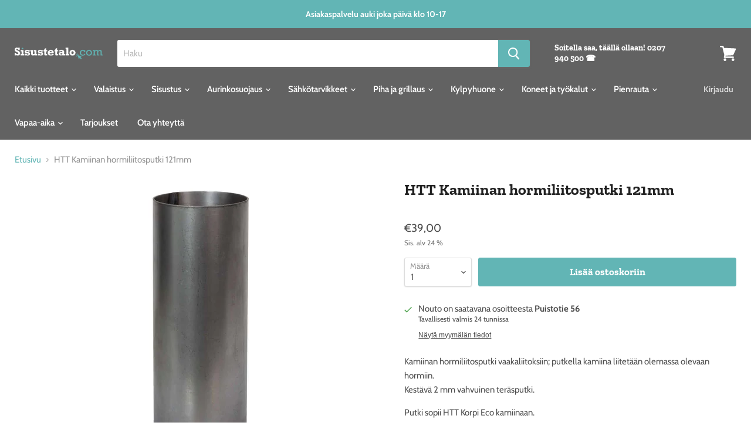

--- FILE ---
content_type: text/html; charset=utf-8
request_url: https://sisustetalo.com/products/htt-kamiinan-hormiliitosputki-121mm
body_size: 42208
content:
<!doctype html>
<html class="no-js no-touch" lang="fi">
  <head>
    <meta charset="utf-8">
    <meta http-equiv="x-ua-compatible" content="IE=edge">

    <link rel="preconnect" href="https://cdn.shopify.com">
    <link rel="preconnect" href="https://fonts.shopifycdn.com">
    <link rel="preconnect" href="https://v.shopify.com">
    <link rel="preconnect" href="https://cdn.shopifycloud.com">

    <title>HTT Kamiinan hormiliitosputki 121mm— Sisustetalo</title>

    
      <meta name="description" content="Kamiinan hormiliitosputki vaakaliitoksiin; putkella kamiina liitetään olemassa olevaan hormiin.Kestävä 2 mm vahvuinen teräsputki. Putki sopii HTT Korpi Eco kamiinaan.   materiaali teräs materiaalivahvuus 2 mm pituus 300 mm sisä-/ulkohalkaisija Ø 121 / 125 mm">
    

    
  <link rel="shortcut icon" href="//sisustetalo.com/cdn/shop/files/Favicon_32x32.png?v=1613749782" type="image/png">


    
      <link rel="canonical" href="https://sisustetalo.com/products/htt-kamiinan-hormiliitosputki-121mm" />
    

    <meta name="viewport" content="width=device-width">

    
    















<meta property="og:site_name" content="Sisustetalo">
<meta property="og:url" content="https://sisustetalo.com/products/htt-kamiinan-hormiliitosputki-121mm">
<meta property="og:title" content="HTT Kamiinan hormiliitosputki 121mm">
<meta property="og:type" content="website">
<meta property="og:description" content="Kamiinan hormiliitosputki vaakaliitoksiin; putkella kamiina liitetään olemassa olevaan hormiin.Kestävä 2 mm vahvuinen teräsputki. Putki sopii HTT Korpi Eco kamiinaan.   materiaali teräs materiaalivahvuus 2 mm pituus 300 mm sisä-/ulkohalkaisija Ø 121 / 125 mm">




    
    
    

    
    
    <meta
      property="og:image"
      content="https://sisustetalo.com/cdn/shop/products/hormiliitosputki_pw1_1200x900.jpg?v=1663081016"
    />
    <meta
      property="og:image:secure_url"
      content="https://sisustetalo.com/cdn/shop/products/hormiliitosputki_pw1_1200x900.jpg?v=1663081016"
    />
    <meta property="og:image:width" content="1200" />
    <meta property="og:image:height" content="900" />
    
    
    <meta property="og:image:alt" content="Social media image" />
  
















<meta name="twitter:title" content="HTT Kamiinan hormiliitosputki 121mm">
<meta name="twitter:description" content="Kamiinan hormiliitosputki vaakaliitoksiin; putkella kamiina liitetään olemassa olevaan hormiin.Kestävä 2 mm vahvuinen teräsputki. Putki sopii HTT Korpi Eco kamiinaan.   materiaali teräs materiaalivahvuus 2 mm pituus 300 mm sisä-/ulkohalkaisija Ø 121 / 125 mm">


    
    
    
      
      
      <meta name="twitter:card" content="summary_large_image">
    
    
    <meta
      property="twitter:image"
      content="https://sisustetalo.com/cdn/shop/products/hormiliitosputki_pw1_1200x600_crop_center.jpg?v=1663081016"
    />
    <meta property="twitter:image:width" content="1200" />
    <meta property="twitter:image:height" content="600" />
    
    
    <meta property="twitter:image:alt" content="Social media image" />
  



    <link rel="preload" href="//sisustetalo.com/cdn/fonts/cabin/cabin_n6.c6b1e64927bbec1c65aab7077888fb033480c4f7.woff2" as="font" crossorigin="anonymous">
    <link rel="preload" as="style" href="//sisustetalo.com/cdn/shop/t/7/assets/theme.css?v=119377085378845968751763212423">

    <script>window.performance && window.performance.mark && window.performance.mark('shopify.content_for_header.start');</script><meta name="google-site-verification" content="OvCxTSn7AjXQnmPXmaT4dI8CMXmlGtLv1w2gpTQxCUc">
<meta id="shopify-digital-wallet" name="shopify-digital-wallet" content="/53762490543/digital_wallets/dialog">
<link rel="alternate" type="application/json+oembed" href="https://sisustetalo.com/products/htt-kamiinan-hormiliitosputki-121mm.oembed">
<script async="async" src="/checkouts/internal/preloads.js?locale=fi-FI"></script>
<script id="shopify-features" type="application/json">{"accessToken":"e743b5639b76f08c28b93a38ee08292b","betas":["rich-media-storefront-analytics"],"domain":"sisustetalo.com","predictiveSearch":true,"shopId":53762490543,"locale":"fi"}</script>
<script>var Shopify = Shopify || {};
Shopify.shop = "sisustetalo-com.myshopify.com";
Shopify.locale = "fi";
Shopify.currency = {"active":"EUR","rate":"1.0"};
Shopify.country = "FI";
Shopify.theme = {"name":"Empire Suomi -- WPD","id":119217619119,"schema_name":"Empire","schema_version":"5.8.0","theme_store_id":838,"role":"main"};
Shopify.theme.handle = "null";
Shopify.theme.style = {"id":null,"handle":null};
Shopify.cdnHost = "sisustetalo.com/cdn";
Shopify.routes = Shopify.routes || {};
Shopify.routes.root = "/";</script>
<script type="module">!function(o){(o.Shopify=o.Shopify||{}).modules=!0}(window);</script>
<script>!function(o){function n(){var o=[];function n(){o.push(Array.prototype.slice.apply(arguments))}return n.q=o,n}var t=o.Shopify=o.Shopify||{};t.loadFeatures=n(),t.autoloadFeatures=n()}(window);</script>
<script id="shop-js-analytics" type="application/json">{"pageType":"product"}</script>
<script defer="defer" async type="module" src="//sisustetalo.com/cdn/shopifycloud/shop-js/modules/v2/client.init-shop-cart-sync_BaVYBPKc.fi.esm.js"></script>
<script defer="defer" async type="module" src="//sisustetalo.com/cdn/shopifycloud/shop-js/modules/v2/chunk.common_CTbb0h5t.esm.js"></script>
<script defer="defer" async type="module" src="//sisustetalo.com/cdn/shopifycloud/shop-js/modules/v2/chunk.modal_DUS8DR4E.esm.js"></script>
<script type="module">
  await import("//sisustetalo.com/cdn/shopifycloud/shop-js/modules/v2/client.init-shop-cart-sync_BaVYBPKc.fi.esm.js");
await import("//sisustetalo.com/cdn/shopifycloud/shop-js/modules/v2/chunk.common_CTbb0h5t.esm.js");
await import("//sisustetalo.com/cdn/shopifycloud/shop-js/modules/v2/chunk.modal_DUS8DR4E.esm.js");

  window.Shopify.SignInWithShop?.initShopCartSync?.({"fedCMEnabled":true,"windoidEnabled":true});

</script>
<script>(function() {
  var isLoaded = false;
  function asyncLoad() {
    if (isLoaded) return;
    isLoaded = true;
    var urls = ["\/\/code.tidio.co\/u9olnfq4vt1qpj4j8mulhatquduugjsf.js?shop=sisustetalo-com.myshopify.com","https:\/\/node1.itoris.com\/dpo\/storefront\/include.js?shop=sisustetalo-com.myshopify.com","https:\/\/cdn.calconic.com\/static\/js\/calconic.min.js?shop=sisustetalo-com.myshopify.com","https:\/\/cdn.calconic.com\/static\/js\/calconic.cart.min.js?shop=sisustetalo-com.myshopify.com","https:\/\/sf-pricecalculator.extendons.com\/js\/storefront.js?shop=sisustetalo-com.myshopify.com"];
    for (var i = 0; i < urls.length; i++) {
      var s = document.createElement('script');
      s.type = 'text/javascript';
      s.async = true;
      s.src = urls[i];
      var x = document.getElementsByTagName('script')[0];
      x.parentNode.insertBefore(s, x);
    }
  };
  if(window.attachEvent) {
    window.attachEvent('onload', asyncLoad);
  } else {
    window.addEventListener('load', asyncLoad, false);
  }
})();</script>
<script id="__st">var __st={"a":53762490543,"offset":7200,"reqid":"0572c849-6647-461a-869c-ef2f487d3939-1769192922","pageurl":"sisustetalo.com\/products\/htt-kamiinan-hormiliitosputki-121mm","u":"a1c70a37f847","p":"product","rtyp":"product","rid":7360156237999};</script>
<script>window.ShopifyPaypalV4VisibilityTracking = true;</script>
<script id="captcha-bootstrap">!function(){'use strict';const t='contact',e='account',n='new_comment',o=[[t,t],['blogs',n],['comments',n],[t,'customer']],c=[[e,'customer_login'],[e,'guest_login'],[e,'recover_customer_password'],[e,'create_customer']],r=t=>t.map((([t,e])=>`form[action*='/${t}']:not([data-nocaptcha='true']) input[name='form_type'][value='${e}']`)).join(','),a=t=>()=>t?[...document.querySelectorAll(t)].map((t=>t.form)):[];function s(){const t=[...o],e=r(t);return a(e)}const i='password',u='form_key',d=['recaptcha-v3-token','g-recaptcha-response','h-captcha-response',i],f=()=>{try{return window.sessionStorage}catch{return}},m='__shopify_v',_=t=>t.elements[u];function p(t,e,n=!1){try{const o=window.sessionStorage,c=JSON.parse(o.getItem(e)),{data:r}=function(t){const{data:e,action:n}=t;return t[m]||n?{data:e,action:n}:{data:t,action:n}}(c);for(const[e,n]of Object.entries(r))t.elements[e]&&(t.elements[e].value=n);n&&o.removeItem(e)}catch(o){console.error('form repopulation failed',{error:o})}}const l='form_type',E='cptcha';function T(t){t.dataset[E]=!0}const w=window,h=w.document,L='Shopify',v='ce_forms',y='captcha';let A=!1;((t,e)=>{const n=(g='f06e6c50-85a8-45c8-87d0-21a2b65856fe',I='https://cdn.shopify.com/shopifycloud/storefront-forms-hcaptcha/ce_storefront_forms_captcha_hcaptcha.v1.5.2.iife.js',D={infoText:'hCaptchan suojaama',privacyText:'Tietosuoja',termsText:'Ehdot'},(t,e,n)=>{const o=w[L][v],c=o.bindForm;if(c)return c(t,g,e,D).then(n);var r;o.q.push([[t,g,e,D],n]),r=I,A||(h.body.append(Object.assign(h.createElement('script'),{id:'captcha-provider',async:!0,src:r})),A=!0)});var g,I,D;w[L]=w[L]||{},w[L][v]=w[L][v]||{},w[L][v].q=[],w[L][y]=w[L][y]||{},w[L][y].protect=function(t,e){n(t,void 0,e),T(t)},Object.freeze(w[L][y]),function(t,e,n,w,h,L){const[v,y,A,g]=function(t,e,n){const i=e?o:[],u=t?c:[],d=[...i,...u],f=r(d),m=r(i),_=r(d.filter((([t,e])=>n.includes(e))));return[a(f),a(m),a(_),s()]}(w,h,L),I=t=>{const e=t.target;return e instanceof HTMLFormElement?e:e&&e.form},D=t=>v().includes(t);t.addEventListener('submit',(t=>{const e=I(t);if(!e)return;const n=D(e)&&!e.dataset.hcaptchaBound&&!e.dataset.recaptchaBound,o=_(e),c=g().includes(e)&&(!o||!o.value);(n||c)&&t.preventDefault(),c&&!n&&(function(t){try{if(!f())return;!function(t){const e=f();if(!e)return;const n=_(t);if(!n)return;const o=n.value;o&&e.removeItem(o)}(t);const e=Array.from(Array(32),(()=>Math.random().toString(36)[2])).join('');!function(t,e){_(t)||t.append(Object.assign(document.createElement('input'),{type:'hidden',name:u})),t.elements[u].value=e}(t,e),function(t,e){const n=f();if(!n)return;const o=[...t.querySelectorAll(`input[type='${i}']`)].map((({name:t})=>t)),c=[...d,...o],r={};for(const[a,s]of new FormData(t).entries())c.includes(a)||(r[a]=s);n.setItem(e,JSON.stringify({[m]:1,action:t.action,data:r}))}(t,e)}catch(e){console.error('failed to persist form',e)}}(e),e.submit())}));const S=(t,e)=>{t&&!t.dataset[E]&&(n(t,e.some((e=>e===t))),T(t))};for(const o of['focusin','change'])t.addEventListener(o,(t=>{const e=I(t);D(e)&&S(e,y())}));const B=e.get('form_key'),M=e.get(l),P=B&&M;t.addEventListener('DOMContentLoaded',(()=>{const t=y();if(P)for(const e of t)e.elements[l].value===M&&p(e,B);[...new Set([...A(),...v().filter((t=>'true'===t.dataset.shopifyCaptcha))])].forEach((e=>S(e,t)))}))}(h,new URLSearchParams(w.location.search),n,t,e,['guest_login'])})(!0,!0)}();</script>
<script integrity="sha256-4kQ18oKyAcykRKYeNunJcIwy7WH5gtpwJnB7kiuLZ1E=" data-source-attribution="shopify.loadfeatures" defer="defer" src="//sisustetalo.com/cdn/shopifycloud/storefront/assets/storefront/load_feature-a0a9edcb.js" crossorigin="anonymous"></script>
<script data-source-attribution="shopify.dynamic_checkout.dynamic.init">var Shopify=Shopify||{};Shopify.PaymentButton=Shopify.PaymentButton||{isStorefrontPortableWallets:!0,init:function(){window.Shopify.PaymentButton.init=function(){};var t=document.createElement("script");t.src="https://sisustetalo.com/cdn/shopifycloud/portable-wallets/latest/portable-wallets.fi.js",t.type="module",document.head.appendChild(t)}};
</script>
<script data-source-attribution="shopify.dynamic_checkout.buyer_consent">
  function portableWalletsHideBuyerConsent(e){var t=document.getElementById("shopify-buyer-consent"),n=document.getElementById("shopify-subscription-policy-button");t&&n&&(t.classList.add("hidden"),t.setAttribute("aria-hidden","true"),n.removeEventListener("click",e))}function portableWalletsShowBuyerConsent(e){var t=document.getElementById("shopify-buyer-consent"),n=document.getElementById("shopify-subscription-policy-button");t&&n&&(t.classList.remove("hidden"),t.removeAttribute("aria-hidden"),n.addEventListener("click",e))}window.Shopify?.PaymentButton&&(window.Shopify.PaymentButton.hideBuyerConsent=portableWalletsHideBuyerConsent,window.Shopify.PaymentButton.showBuyerConsent=portableWalletsShowBuyerConsent);
</script>
<script data-source-attribution="shopify.dynamic_checkout.cart.bootstrap">document.addEventListener("DOMContentLoaded",(function(){function t(){return document.querySelector("shopify-accelerated-checkout-cart, shopify-accelerated-checkout")}if(t())Shopify.PaymentButton.init();else{new MutationObserver((function(e,n){t()&&(Shopify.PaymentButton.init(),n.disconnect())})).observe(document.body,{childList:!0,subtree:!0})}}));
</script>

<script>window.performance && window.performance.mark && window.performance.mark('shopify.content_for_header.end');</script>

    <link href="//sisustetalo.com/cdn/shop/t/7/assets/theme.css?v=119377085378845968751763212423" rel="stylesheet" type="text/css" media="all" />

    
    <script>
      window.Theme = window.Theme || {};
      window.Theme.routes = {
        "root_url": "/",
        "account_url": "/account",
        "account_login_url": "/account/login",
        "account_logout_url": "/account/logout",
        "account_register_url": "/account/register",
        "account_addresses_url": "/account/addresses",
        "collections_url": "/collections",
        "all_products_collection_url": "/collections/all",
        "search_url": "/search",
        "cart_url": "/cart",
        "cart_add_url": "/cart/add",
        "cart_change_url": "/cart/change",
        "cart_clear_url": "/cart/clear",
        "product_recommendations_url": "/recommendations/products",
      };
    </script>
    

  













<!--begin-boost-pfs-filter-css-->
  <link rel="preload stylesheet" href="//sisustetalo.com/cdn/shop/t/7/assets/boost-pfs-instant-search.css?v=105875858247435718541612513426" as="style"><link href="//sisustetalo.com/cdn/shop/t/7/assets/boost-pfs-custom.css?v=2556451425728747971612411855" rel="stylesheet" type="text/css" media="all" />
<style data-id="boost-pfs-style" type="text/css">
      .boost-pfs-filter-option-title-text {color: rgba(0,0,0,1);font-weight: 700;text-transform: capitalize;}

     .boost-pfs-filter-tree-v .boost-pfs-filter-option-title-text:before {border-top-color: rgba(0,0,0,1);}
      .boost-pfs-filter-tree-v .boost-pfs-filter-option.boost-pfs-filter-option-collapsed .boost-pfs-filter-option-title-text:before {border-bottom-color: rgba(0,0,0,1);}
      .boost-pfs-filter-tree-h .boost-pfs-filter-option-title-heading:before {
        border-right-color: rgba(0,0,0,1);
        border-bottom-color: rgba(0,0,0,1);
      }

      .boost-pfs-filter-option-content .boost-pfs-filter-option-item-list .boost-pfs-filter-option-item button,
      .boost-pfs-filter-option-content .boost-pfs-filter-option-item-list .boost-pfs-filter-option-item .boost-pfs-filter-button,
      .boost-pfs-filter-option-range-amount input,
      .boost-pfs-filter-tree-v .boost-pfs-filter-refine-by .boost-pfs-filter-refine-by-items .refine-by-item,
      .boost-pfs-filter-refine-by-wrapper-v .boost-pfs-filter-refine-by .boost-pfs-filter-refine-by-items .refine-by-item,
      .boost-pfs-filter-refine-by .boost-pfs-filter-option-title,
      .boost-pfs-filter-refine-by .boost-pfs-filter-refine-by-items .refine-by-item>a,
      .boost-pfs-filter-refine-by>span,
      .boost-pfs-filter-clear,
      .boost-pfs-filter-clear-all{color: rgba(0,0,0,1);}

      .boost-pfs-filter-option-multi-level-collections .boost-pfs-filter-option-multi-level-list .boost-pfs-filter-option-item .boost-pfs-filter-button-arrow .boost-pfs-arrow:before,
      .boost-pfs-filter-option-multi-level-tag .boost-pfs-filter-option-multi-level-list .boost-pfs-filter-option-item .boost-pfs-filter-button-arrow .boost-pfs-arrow:before {border-right: 1px solid rgba(0,0,0,1);
          border-bottom: 1px solid rgba(0,0,0,1);}

      .boost-pfs-filter-refine-by .boost-pfs-filter-refine-by-items .refine-by-item .boost-pfs-filter-clear:before,
      .boost-pfs-filter-refine-by .boost-pfs-filter-refine-by-items .refine-by-item .boost-pfs-filter-clear:after {
        background: rgba(0,0,0,1);
      }

      .boost-pfs-filter-tree-mobile-button button,
      .boost-pfs-filter-top-sorting-mobile button {background: rgba(0,0,0,1) !important;}
      .boost-pfs-filter-top-sorting-mobile button>span:after {}
    </style>
<!--end-boost-pfs-filter-css-->


  
<!-- Start of Judge.me Core -->
<link rel="dns-prefetch" href="https://cdn.judge.me/">
<script data-cfasync='false' class='jdgm-settings-script'>window.jdgmSettings={"pagination":5,"disable_web_reviews":false,"badge_no_review_text":"Ei arvosteluja","badge_n_reviews_text":"{{ n }} arvostelu/arvostelua","hide_badge_preview_if_no_reviews":true,"badge_hide_text":false,"enforce_center_preview_badge":false,"widget_title":"Asiakasarvostelut","widget_open_form_text":"Kirjoita arvostelu","widget_close_form_text":"Peruuta arvostelu","widget_refresh_page_text":"Päivitä sivu","widget_summary_text":"Perustuu {{ number_of_reviews }} arvosteluun/arvosteluihin","widget_no_review_text":"Ole ensimmäinen kirjoittamaan arvostelu","widget_name_field_text":"Näytettävä nimi","widget_verified_name_field_text":"Vahvistettu nimi (julkinen)","widget_name_placeholder_text":"Näytettävä nimi","widget_required_field_error_text":"Tämä kenttä on pakollinen.","widget_email_field_text":"Sähköpostiosoite","widget_verified_email_field_text":"Vahvistettu sähköposti (yksityinen, ei muokattavissa)","widget_email_placeholder_text":"Sähköpostiosoitteesi","widget_email_field_error_text":"Syötä kelvollinen sähköpostiosoite.","widget_rating_field_text":"Arvosana","widget_review_title_field_text":"Arvostelun otsikko","widget_review_title_placeholder_text":"Anna arvostelullesi otsikko","widget_review_body_field_text":"Arvostelun sisältö","widget_review_body_placeholder_text":"Aloita kirjoittaminen tässä...","widget_pictures_field_text":"Kuva/Video (valinnainen)","widget_submit_review_text":"Lähetä arvostelu","widget_submit_verified_review_text":"Lähetä vahvistettu arvostelu","widget_submit_success_msg_with_auto_publish":"Kiitos! Päivitä sivu hetken kuluttua nähdäksesi arvostelusi. Voit poistaa tai muokata arvosteluasi kirjautumalla palveluun \u003ca href='https://judge.me/login' target='_blank' rel='nofollow noopener'\u003eJudge.me\u003c/a\u003e","widget_submit_success_msg_no_auto_publish":"Kiitos! Arvostelusi julkaistaan, kun kaupan ylläpitäjä on hyväksynyt sen. Voit poistaa tai muokata arvosteluasi kirjautumalla palveluun \u003ca href='https://judge.me/login' target='_blank' rel='nofollow noopener'\u003eJudge.me\u003c/a\u003e","widget_show_default_reviews_out_of_total_text":"Näytetään {{ n_reviews_shown }} / {{ n_reviews }} arvostelua.","widget_show_all_link_text":"Näytä kaikki","widget_show_less_link_text":"Näytä vähemmän","widget_author_said_text":"{{ reviewer_name }} sanoi:","widget_days_text":"{{ n }} päivää sitten","widget_weeks_text":"{{ n }} viikko/viikkoa sitten","widget_months_text":"{{ n }} kuukausi/kuukautta sitten","widget_years_text":"{{ n }} vuosi/vuotta sitten","widget_yesterday_text":"Eilen","widget_today_text":"Tänään","widget_replied_text":"\u003e\u003e {{ shop_name }} vastasi:","widget_read_more_text":"Lue lisää","widget_reviewer_name_as_initial":"","widget_rating_filter_color":"#fbcd0a","widget_rating_filter_see_all_text":"Katso kaikki arvostelut","widget_sorting_most_recent_text":"Uusimmat","widget_sorting_highest_rating_text":"Korkein arvosana","widget_sorting_lowest_rating_text":"Alhaisin arvosana","widget_sorting_with_pictures_text":"Vain kuvat","widget_sorting_most_helpful_text":"Hyödyllisimmät","widget_open_question_form_text":"Esitä kysymys","widget_reviews_subtab_text":"Arvostelut","widget_questions_subtab_text":"Kysymykset","widget_question_label_text":"Kysymys","widget_answer_label_text":"Vastaus","widget_question_placeholder_text":"Kirjoita kysymyksesi tähän","widget_submit_question_text":"Lähetä kysymys","widget_question_submit_success_text":"Kiitos kysymyksestäsi! Ilmoitamme sinulle, kun siihen vastataan.","verified_badge_text":"Vahvistettu","verified_badge_bg_color":"","verified_badge_text_color":"","verified_badge_placement":"left-of-reviewer-name","widget_review_max_height":"","widget_hide_border":false,"widget_social_share":false,"widget_thumb":false,"widget_review_location_show":false,"widget_location_format":"","all_reviews_include_out_of_store_products":true,"all_reviews_out_of_store_text":"(kaupan ulkopuolella)","all_reviews_pagination":100,"all_reviews_product_name_prefix_text":"koskien","enable_review_pictures":false,"enable_question_anwser":false,"widget_theme":"default","review_date_format":"mm/dd/yyyy","default_sort_method":"most-recent","widget_product_reviews_subtab_text":"Tuotearvostelut","widget_shop_reviews_subtab_text":"Kaupan arvostelut","widget_other_products_reviews_text":"Arvostelut muille tuotteille","widget_store_reviews_subtab_text":"Kaupan arvostelut","widget_no_store_reviews_text":"Tätä kauppaa ei ole vielä saanut arvosteluja","widget_web_restriction_product_reviews_text":"Tästä tuotteesta ei ole vielä arvosteluja","widget_no_items_text":"Ei löytynyt elementtejä","widget_show_more_text":"Näytä lisää","widget_write_a_store_review_text":"Kirjoita kauppa-arvostelu","widget_other_languages_heading":"Arvosteluja muilla kielillä","widget_translate_review_text":"Käännä arvostelu kielelle {{ language }}","widget_translating_review_text":"Käännetään...","widget_show_original_translation_text":"Näytä alkuperäinen ({{ language }})","widget_translate_review_failed_text":"Arvostelua ei voitu kääntää.","widget_translate_review_retry_text":"Yritä uudelleen","widget_translate_review_try_again_later_text":"Yritä myöhemmin uudelleen","show_product_url_for_grouped_product":false,"widget_sorting_pictures_first_text":"Kuvat ensin","show_pictures_on_all_rev_page_mobile":false,"show_pictures_on_all_rev_page_desktop":false,"floating_tab_hide_mobile_install_preference":false,"floating_tab_button_name":"★ Arvostelut","floating_tab_title":"Anna asiakkaiden puhua puolestamme","floating_tab_button_color":"","floating_tab_button_background_color":"","floating_tab_url":"","floating_tab_url_enabled":false,"floating_tab_tab_style":"text","all_reviews_text_badge_text":"Asiakkaat arvioivat meitä {{ shop.metafields.judgeme.all_reviews_rating | round: 1 }}/5 perustuen {{ shop.metafields.judgeme.all_reviews_count }} arvosteluun.","all_reviews_text_badge_text_branded_style":"{{ shop.metafields.judgeme.all_reviews_rating | round: 1 }} / 5 tähteä perustuen {{ shop.metafields.judgeme.all_reviews_count }} arvosteluun","is_all_reviews_text_badge_a_link":false,"show_stars_for_all_reviews_text_badge":false,"all_reviews_text_badge_url":"","all_reviews_text_style":"text","all_reviews_text_color_style":"judgeme_brand_color","all_reviews_text_color":"#108474","all_reviews_text_show_jm_brand":true,"featured_carousel_show_header":true,"featured_carousel_title":"Anna asiakkaiden puhua puolestamme","testimonials_carousel_title":"Asiakas sanoo","videos_carousel_title":"Todelliset asiakkaiden tarinat","cards_carousel_title":"Asiakas sanoo","featured_carousel_count_text":"{{ n }} arvostelusta","featured_carousel_add_link_to_all_reviews_page":false,"featured_carousel_url":"","featured_carousel_show_images":true,"featured_carousel_autoslide_interval":5,"featured_carousel_arrows_on_the_sides":false,"featured_carousel_height":250,"featured_carousel_width":80,"featured_carousel_image_size":0,"featured_carousel_image_height":250,"featured_carousel_arrow_color":"#eeeeee","verified_count_badge_style":"vintage","verified_count_badge_orientation":"horizontal","verified_count_badge_color_style":"judgeme_brand_color","verified_count_badge_color":"#108474","is_verified_count_badge_a_link":false,"verified_count_badge_url":"","verified_count_badge_show_jm_brand":true,"widget_rating_preset_default":5,"widget_first_sub_tab":"product-reviews","widget_show_histogram":true,"widget_histogram_use_custom_color":false,"widget_pagination_use_custom_color":false,"widget_star_use_custom_color":false,"widget_verified_badge_use_custom_color":false,"widget_write_review_use_custom_color":false,"picture_reminder_submit_button":"Upload Pictures","enable_review_videos":false,"mute_video_by_default":false,"widget_sorting_videos_first_text":"Videot ensin","widget_review_pending_text":"Odottaa","featured_carousel_items_for_large_screen":3,"social_share_options_order":"Facebook,Twitter","remove_microdata_snippet":false,"disable_json_ld":false,"enable_json_ld_products":false,"preview_badge_show_question_text":false,"preview_badge_no_question_text":"Ei kysymyksiä","preview_badge_n_question_text":"{{ number_of_questions }} kysymys/kysymystä","qa_badge_show_icon":false,"qa_badge_position":"same-row","remove_judgeme_branding":false,"widget_add_search_bar":false,"widget_search_bar_placeholder":"Haku","widget_sorting_verified_only_text":"Vain vahvistetut","featured_carousel_theme":"default","featured_carousel_show_rating":true,"featured_carousel_show_title":true,"featured_carousel_show_body":true,"featured_carousel_show_date":false,"featured_carousel_show_reviewer":true,"featured_carousel_show_product":false,"featured_carousel_header_background_color":"#108474","featured_carousel_header_text_color":"#ffffff","featured_carousel_name_product_separator":"reviewed","featured_carousel_full_star_background":"#108474","featured_carousel_empty_star_background":"#dadada","featured_carousel_vertical_theme_background":"#f9fafb","featured_carousel_verified_badge_enable":false,"featured_carousel_verified_badge_color":"#108474","featured_carousel_border_style":"round","featured_carousel_review_line_length_limit":3,"featured_carousel_more_reviews_button_text":"Lue lisää arvosteluja","featured_carousel_view_product_button_text":"Katso tuote","all_reviews_page_load_reviews_on":"scroll","all_reviews_page_load_more_text":"Lataa lisää arvosteluja","disable_fb_tab_reviews":false,"enable_ajax_cdn_cache":false,"widget_public_name_text":"näytetään julkisesti kuten","default_reviewer_name":"John Smith","default_reviewer_name_has_non_latin":true,"widget_reviewer_anonymous":"Nimetön","medals_widget_title":"Judge.me Arvostelumitalit","medals_widget_background_color":"#f9fafb","medals_widget_position":"footer_all_pages","medals_widget_border_color":"#f9fafb","medals_widget_verified_text_position":"left","medals_widget_use_monochromatic_version":false,"medals_widget_elements_color":"#108474","show_reviewer_avatar":true,"widget_invalid_yt_video_url_error_text":"Ei YouTube-videon URL","widget_max_length_field_error_text":"Syötä enintään {0} merkkiä.","widget_show_country_flag":false,"widget_show_collected_via_shop_app":true,"widget_verified_by_shop_badge_style":"light","widget_verified_by_shop_text":"Kaupan vahvistama","widget_show_photo_gallery":false,"widget_load_with_code_splitting":true,"widget_ugc_install_preference":false,"widget_ugc_title":"Valmistettu meiltä, jaettu sinulta","widget_ugc_subtitle":"Merkitse meidät nähdäksesi kuvasi esillä sivullamme","widget_ugc_arrows_color":"#ffffff","widget_ugc_primary_button_text":"Osta nyt","widget_ugc_primary_button_background_color":"#108474","widget_ugc_primary_button_text_color":"#ffffff","widget_ugc_primary_button_border_width":"0","widget_ugc_primary_button_border_style":"none","widget_ugc_primary_button_border_color":"#108474","widget_ugc_primary_button_border_radius":"25","widget_ugc_secondary_button_text":"Lataa lisää","widget_ugc_secondary_button_background_color":"#ffffff","widget_ugc_secondary_button_text_color":"#108474","widget_ugc_secondary_button_border_width":"2","widget_ugc_secondary_button_border_style":"solid","widget_ugc_secondary_button_border_color":"#108474","widget_ugc_secondary_button_border_radius":"25","widget_ugc_reviews_button_text":"Katso arvostelut","widget_ugc_reviews_button_background_color":"#ffffff","widget_ugc_reviews_button_text_color":"#108474","widget_ugc_reviews_button_border_width":"2","widget_ugc_reviews_button_border_style":"solid","widget_ugc_reviews_button_border_color":"#108474","widget_ugc_reviews_button_border_radius":"25","widget_ugc_reviews_button_link_to":"judgeme-reviews-page","widget_ugc_show_post_date":true,"widget_ugc_max_width":"800","widget_rating_metafield_value_type":true,"widget_primary_color":"#108474","widget_enable_secondary_color":false,"widget_secondary_color":"#edf5f5","widget_summary_average_rating_text":"{{ average_rating }} / 5","widget_media_grid_title":"Asiakkaiden kuvia \u0026 videoita","widget_media_grid_see_more_text":"Katso lisää","widget_round_style":false,"widget_show_product_medals":true,"widget_verified_by_judgeme_text":"Judge.me:n vahvistama","widget_show_store_medals":true,"widget_verified_by_judgeme_text_in_store_medals":"Judge.me:n vahvistama","widget_media_field_exceed_quantity_message":"Valitettavasti voimme hyväksyä vain {{ max_media }} yhtä arvostelua kohden.","widget_media_field_exceed_limit_message":"{{ file_name }} on liian suuri, valitse {{ media_type }} joka on alle {{ size_limit }}MB.","widget_review_submitted_text":"Arvostelu lähetetty!","widget_question_submitted_text":"Kysymys lähetetty!","widget_close_form_text_question":"Peruuta","widget_write_your_answer_here_text":"Kirjoita vastauksesi tähän","widget_enabled_branded_link":true,"widget_show_collected_by_judgeme":false,"widget_reviewer_name_color":"","widget_write_review_text_color":"","widget_write_review_bg_color":"","widget_collected_by_judgeme_text":"Judge.me:n keräämä","widget_pagination_type":"standard","widget_load_more_text":"Lataa lisää","widget_load_more_color":"#108474","widget_full_review_text":"Koko arvostelu","widget_read_more_reviews_text":"Lue lisää arvosteluja","widget_read_questions_text":"Lue kysymyksiä","widget_questions_and_answers_text":"Kysymykset \u0026 vastaukset","widget_verified_by_text":"Vahvistanut","widget_verified_text":"Vahvistettu","widget_number_of_reviews_text":"{{ number_of_reviews }} arvostelua","widget_back_button_text":"Takaisin","widget_next_button_text":"Seuraava","widget_custom_forms_filter_button":"Suodattimet","custom_forms_style":"vertical","widget_show_review_information":false,"how_reviews_are_collected":"Miten arvostelut kerätään?","widget_show_review_keywords":false,"widget_gdpr_statement":"Miten käytämme tietojasi: Otamme sinuun yhteyttä vain jättämääsi arvosteluun liittyen, ja vain tarvittaessa. Lähettämällä arvostelusi hyväksyt Judge.me:n \u003ca href='https://judge.me/terms' target='_blank' rel='nofollow noopener'\u003ekäyttöehdot\u003c/a\u003e, \u003ca href='https://judge.me/privacy' target='_blank' rel='nofollow noopener'\u003etietosuojakäytännön\u003c/a\u003e ja \u003ca href='https://judge.me/content-policy' target='_blank' rel='nofollow noopener'\u003esisältökäytännöt\u003c/a\u003e.","widget_multilingual_sorting_enabled":false,"widget_translate_review_content_enabled":false,"widget_translate_review_content_method":"manual","popup_widget_review_selection":"automatically_with_pictures","popup_widget_round_border_style":true,"popup_widget_show_title":true,"popup_widget_show_body":true,"popup_widget_show_reviewer":false,"popup_widget_show_product":true,"popup_widget_show_pictures":true,"popup_widget_use_review_picture":true,"popup_widget_show_on_home_page":true,"popup_widget_show_on_product_page":true,"popup_widget_show_on_collection_page":true,"popup_widget_show_on_cart_page":true,"popup_widget_position":"bottom_left","popup_widget_first_review_delay":5,"popup_widget_duration":5,"popup_widget_interval":5,"popup_widget_review_count":5,"popup_widget_hide_on_mobile":true,"review_snippet_widget_round_border_style":true,"review_snippet_widget_card_color":"#FFFFFF","review_snippet_widget_slider_arrows_background_color":"#FFFFFF","review_snippet_widget_slider_arrows_color":"#000000","review_snippet_widget_star_color":"#108474","show_product_variant":false,"all_reviews_product_variant_label_text":"Muunnelma: ","widget_show_verified_branding":false,"widget_ai_summary_title":"Asiakkaat sanovat","widget_ai_summary_disclaimer":"Tekoälyn luoma arvostelujen yhteenveto viimeaikaisten asiakasarviointien perusteella","widget_show_ai_summary":false,"widget_show_ai_summary_bg":false,"widget_show_review_title_input":true,"redirect_reviewers_invited_via_email":"review_widget","request_store_review_after_product_review":false,"request_review_other_products_in_order":false,"review_form_color_scheme":"default","review_form_corner_style":"square","review_form_star_color":{},"review_form_text_color":"#333333","review_form_background_color":"#ffffff","review_form_field_background_color":"#fafafa","review_form_button_color":{},"review_form_button_text_color":"#ffffff","review_form_modal_overlay_color":"#000000","review_content_screen_title_text":"Miten arvosteleisit tämän tuotteen?","review_content_introduction_text":"Olisimme iloisia, jos voisit jakaa hieman kokemuksistasi.","store_review_form_title_text":"Miten arvosteleisit tämän kaupan?","store_review_form_introduction_text":"Olisimme iloisia, jos voisit jakaa hieman kokemuksistasi.","show_review_guidance_text":true,"one_star_review_guidance_text":"Huono","five_star_review_guidance_text":"Hienoa","customer_information_screen_title_text":"Tietoja sinusta","customer_information_introduction_text":"Kerro meille lisää itsestäsi","custom_questions_screen_title_text":"Kokemuksesi tarkemmin","custom_questions_introduction_text":"Tässä muutama kysymys, joka auttaa meitä ymmärtämään kokemuksestasi enemmän.","review_submitted_screen_title_text":"Kiitos arvostelustasi!","review_submitted_screen_thank_you_text":"Käsittelemme sitä ja se ilmestyy kauppaan pian.","review_submitted_screen_email_verification_text":"Vahvista sähköpostiosoitteesi klikkaamalla juuri lähettämäämme linkkiä. Tämä auttaa meitä pitämään arvostelut aidokkaina.","review_submitted_request_store_review_text":"Haluaisitko jakaa kokemuksesi ostamisesta meiltä?","review_submitted_review_other_products_text":"Haluaisitko arvostella näitä tuotteita?","store_review_screen_title_text":"Haluaisitko jakaa kokemuksesi ostamisesta meiltä?","store_review_introduction_text":"Arvostelemme palautetta ja käytämme sitä parantamaan tuotteita ja palveluja. Jaa mielipiteesi tai ehdotukset.","reviewer_media_screen_title_picture_text":"Jaa kuva","reviewer_media_introduction_picture_text":"Lataa kuva tukeaksesi arvosteluasi.","reviewer_media_screen_title_video_text":"Jaa video","reviewer_media_introduction_video_text":"Lataa video tukeaksesi arvosteluasi.","reviewer_media_screen_title_picture_or_video_text":"Jaa kuva tai video","reviewer_media_introduction_picture_or_video_text":"Lataa kuva tai video tukeaksesi arvosteluasi.","reviewer_media_youtube_url_text":"Liitä Youtube-URL tähän","advanced_settings_next_step_button_text":"Seuraava","advanced_settings_close_review_button_text":"Sulje","modal_write_review_flow":false,"write_review_flow_required_text":"Pakollinen","write_review_flow_privacy_message_text":"Respektoimme tietosi.","write_review_flow_anonymous_text":"Arvostelu nimettömänä","write_review_flow_visibility_text":"Tämä ei näy muille asiakkaille.","write_review_flow_multiple_selection_help_text":"Valitse niin monta kuin haluat","write_review_flow_single_selection_help_text":"Valitse yksi vaihtoehto","write_review_flow_required_field_error_text":"Tämä kenttä on pakollinen","write_review_flow_invalid_email_error_text":"Anna kelvollinen sähköpostiosoite","write_review_flow_max_length_error_text":"Enintään {{ max_length }} merkkiä.","write_review_flow_media_upload_text":"\u003cb\u003eNapsauta ladataksesi\u003c/b\u003e tai vedä ja pudota","write_review_flow_gdpr_statement":"Otamme sinuun yhteyttä vain arvostelustasi, jos se on tarpeen. Lähettämällä arvostelusi hyväksyt \u003ca href='https://judge.me/terms' target='_blank' rel='nofollow noopener'\u003ekäyttöehtomme\u003c/a\u003e ja \u003ca href='https://judge.me/privacy' target='_blank' rel='nofollow noopener'\u003etietosuojakäytäntömme\u003c/a\u003e.","rating_only_reviews_enabled":false,"show_negative_reviews_help_screen":false,"new_review_flow_help_screen_rating_threshold":3,"negative_review_resolution_screen_title_text":"Kerro meille lisää","negative_review_resolution_text":"Kokemuksesi on meille tärkeä. Jos ostoksessasi oli ongelmia, olemme täällä auttamassa. Älä epäröi ottaa meihin yhteyttä, haluaisimme saada tilaisuuden korjata asiat.","negative_review_resolution_button_text":"Ota meihin yhteyttä","negative_review_resolution_proceed_with_review_text":"Jätä arvostelu","negative_review_resolution_subject":"Ongelma ostoksessa kaupalta {{ shop_name }}.{{ order_name }}","preview_badge_collection_page_install_status":false,"widget_review_custom_css":"","preview_badge_custom_css":"","preview_badge_stars_count":"5-stars","featured_carousel_custom_css":"","floating_tab_custom_css":"","all_reviews_widget_custom_css":"","medals_widget_custom_css":"","verified_badge_custom_css":"","all_reviews_text_custom_css":"","transparency_badges_collected_via_store_invite":false,"transparency_badges_from_another_provider":false,"transparency_badges_collected_from_store_visitor":false,"transparency_badges_collected_by_verified_review_provider":false,"transparency_badges_earned_reward":false,"transparency_badges_collected_via_store_invite_text":"Arvostelu kerätty kaupan kutsun kautta","transparency_badges_from_another_provider_text":"Arvostelu kerätty toisen toimitajan kautta","transparency_badges_collected_from_store_visitor_text":"Arvostelu kerätty kaupan vierailijan kautta","transparency_badges_written_in_google_text":"Arvostelu kirjoitettu Google","transparency_badges_written_in_etsy_text":"Arvostelu kirjoitettu Etsy","transparency_badges_written_in_shop_app_text":"Arvostelu kirjoitettu Shop App","transparency_badges_earned_reward_text":"Arvostelu sai tulevaisuuden ostoksen ehdoksi","product_review_widget_per_page":10,"widget_store_review_label_text":"Kaupan arvostelu","checkout_comment_extension_title_on_product_page":"Customer Comments","checkout_comment_extension_num_latest_comment_show":5,"checkout_comment_extension_format":"name_and_timestamp","checkout_comment_customer_name":"last_initial","checkout_comment_comment_notification":true,"preview_badge_collection_page_install_preference":true,"preview_badge_home_page_install_preference":false,"preview_badge_product_page_install_preference":true,"review_widget_install_preference":"","review_carousel_install_preference":false,"floating_reviews_tab_install_preference":"none","verified_reviews_count_badge_install_preference":false,"all_reviews_text_install_preference":false,"review_widget_best_location":true,"judgeme_medals_install_preference":false,"review_widget_revamp_enabled":false,"review_widget_qna_enabled":false,"review_widget_header_theme":"minimal","review_widget_widget_title_enabled":true,"review_widget_header_text_size":"medium","review_widget_header_text_weight":"regular","review_widget_average_rating_style":"compact","review_widget_bar_chart_enabled":true,"review_widget_bar_chart_type":"numbers","review_widget_bar_chart_style":"standard","review_widget_expanded_media_gallery_enabled":false,"review_widget_reviews_section_theme":"standard","review_widget_image_style":"thumbnails","review_widget_review_image_ratio":"square","review_widget_stars_size":"medium","review_widget_verified_badge":"standard_text","review_widget_review_title_text_size":"medium","review_widget_review_text_size":"medium","review_widget_review_text_length":"medium","review_widget_number_of_columns_desktop":3,"review_widget_carousel_transition_speed":5,"review_widget_custom_questions_answers_display":"always","review_widget_button_text_color":"#FFFFFF","review_widget_text_color":"#000000","review_widget_lighter_text_color":"#7B7B7B","review_widget_corner_styling":"soft","review_widget_review_word_singular":"arvostelu","review_widget_review_word_plural":"arvostelut","review_widget_voting_label":"Hyödyllinen?","review_widget_shop_reply_label":"Vastaus kaupalta {{ shop_name }}:","review_widget_filters_title":"Suodattimet","qna_widget_question_word_singular":"Kysymys","qna_widget_question_word_plural":"Kysymykset","qna_widget_answer_reply_label":"Vastaus {{ answerer_name }}:ltä:","qna_content_screen_title_text":"Kysy kysymystä tästä tuotteesta","qna_widget_question_required_field_error_text":"Syötä kysymys.","qna_widget_flow_gdpr_statement":"Otamme sinuun yhteyttä vain kysymyksesi kohtaa, jos se on tarpeen. Lähettämällä kysymyksesi hyväksyt \u003ca href='https://judge.me/terms' target='_blank' rel='nofollow noopener'\u003ekäyttöehtomme\u003c/a\u003e ja \u003ca href='https://judge.me/privacy' target='_blank' rel='nofollow noopener'\u003etietosuojakäytäntömme\u003c/a\u003e.","qna_widget_question_submitted_text":"Kiitos kysymyksestäsi!","qna_widget_close_form_text_question":"Sulje","qna_widget_question_submit_success_text":"Ilmoitamme teille sähköpostitse, kun vastaamme teihin kysymykseesi.","all_reviews_widget_v2025_enabled":false,"all_reviews_widget_v2025_header_theme":"default","all_reviews_widget_v2025_widget_title_enabled":true,"all_reviews_widget_v2025_header_text_size":"medium","all_reviews_widget_v2025_header_text_weight":"regular","all_reviews_widget_v2025_average_rating_style":"compact","all_reviews_widget_v2025_bar_chart_enabled":true,"all_reviews_widget_v2025_bar_chart_type":"numbers","all_reviews_widget_v2025_bar_chart_style":"standard","all_reviews_widget_v2025_expanded_media_gallery_enabled":false,"all_reviews_widget_v2025_show_store_medals":true,"all_reviews_widget_v2025_show_photo_gallery":true,"all_reviews_widget_v2025_show_review_keywords":false,"all_reviews_widget_v2025_show_ai_summary":false,"all_reviews_widget_v2025_show_ai_summary_bg":false,"all_reviews_widget_v2025_add_search_bar":false,"all_reviews_widget_v2025_default_sort_method":"most-recent","all_reviews_widget_v2025_reviews_per_page":10,"all_reviews_widget_v2025_reviews_section_theme":"default","all_reviews_widget_v2025_image_style":"thumbnails","all_reviews_widget_v2025_review_image_ratio":"square","all_reviews_widget_v2025_stars_size":"medium","all_reviews_widget_v2025_verified_badge":"bold_badge","all_reviews_widget_v2025_review_title_text_size":"medium","all_reviews_widget_v2025_review_text_size":"medium","all_reviews_widget_v2025_review_text_length":"medium","all_reviews_widget_v2025_number_of_columns_desktop":3,"all_reviews_widget_v2025_carousel_transition_speed":5,"all_reviews_widget_v2025_custom_questions_answers_display":"always","all_reviews_widget_v2025_show_product_variant":false,"all_reviews_widget_v2025_show_reviewer_avatar":true,"all_reviews_widget_v2025_reviewer_name_as_initial":"","all_reviews_widget_v2025_review_location_show":false,"all_reviews_widget_v2025_location_format":"","all_reviews_widget_v2025_show_country_flag":false,"all_reviews_widget_v2025_verified_by_shop_badge_style":"light","all_reviews_widget_v2025_social_share":false,"all_reviews_widget_v2025_social_share_options_order":"Facebook,Twitter,LinkedIn,Pinterest","all_reviews_widget_v2025_pagination_type":"standard","all_reviews_widget_v2025_button_text_color":"#FFFFFF","all_reviews_widget_v2025_text_color":"#000000","all_reviews_widget_v2025_lighter_text_color":"#7B7B7B","all_reviews_widget_v2025_corner_styling":"soft","all_reviews_widget_v2025_title":"Asiakasarvostelut","all_reviews_widget_v2025_ai_summary_title":"Asiakkaat sanovat tästä kaupasta","all_reviews_widget_v2025_no_review_text":"Ole ensimmäinen kirjoittamaan arvostelu","platform":"shopify","branding_url":"https://app.judge.me/reviews/stores/sisustetalo.com","branding_text":"Judge.me:n voimalla","locale":"en","reply_name":"Sisustetalo","widget_version":"2.1","footer":true,"autopublish":true,"review_dates":true,"enable_custom_form":false,"shop_use_review_site":true,"shop_locale":"fi","enable_multi_locales_translations":false,"show_review_title_input":true,"review_verification_email_status":"always","can_be_branded":true,"reply_name_text":"Sisustetalo"};</script> <style class='jdgm-settings-style'>.jdgm-xx{left:0}.jdgm-histogram .jdgm-histogram__bar-content{background:#fbcd0a}.jdgm-histogram .jdgm-histogram__bar:after{background:#fbcd0a}.jdgm-prev-badge[data-average-rating='0.00']{display:none !important}.jdgm-author-all-initials{display:none !important}.jdgm-author-last-initial{display:none !important}.jdgm-rev-widg__title{visibility:hidden}.jdgm-rev-widg__summary-text{visibility:hidden}.jdgm-prev-badge__text{visibility:hidden}.jdgm-rev__replier:before{content:'Sisustetalo'}.jdgm-rev__prod-link-prefix:before{content:'koskien'}.jdgm-rev__variant-label:before{content:'Muunnelma: '}.jdgm-rev__out-of-store-text:before{content:'(kaupan ulkopuolella)'}@media only screen and (min-width: 768px){.jdgm-rev__pics .jdgm-rev_all-rev-page-picture-separator,.jdgm-rev__pics .jdgm-rev__product-picture{display:none}}@media only screen and (max-width: 768px){.jdgm-rev__pics .jdgm-rev_all-rev-page-picture-separator,.jdgm-rev__pics .jdgm-rev__product-picture{display:none}}.jdgm-preview-badge[data-template="index"]{display:none !important}.jdgm-verified-count-badget[data-from-snippet="true"]{display:none !important}.jdgm-carousel-wrapper[data-from-snippet="true"]{display:none !important}.jdgm-all-reviews-text[data-from-snippet="true"]{display:none !important}.jdgm-medals-section[data-from-snippet="true"]{display:none !important}.jdgm-ugc-media-wrapper[data-from-snippet="true"]{display:none !important}.jdgm-rev__transparency-badge[data-badge-type="review_collected_via_store_invitation"]{display:none !important}.jdgm-rev__transparency-badge[data-badge-type="review_collected_from_another_provider"]{display:none !important}.jdgm-rev__transparency-badge[data-badge-type="review_collected_from_store_visitor"]{display:none !important}.jdgm-rev__transparency-badge[data-badge-type="review_written_in_etsy"]{display:none !important}.jdgm-rev__transparency-badge[data-badge-type="review_written_in_google_business"]{display:none !important}.jdgm-rev__transparency-badge[data-badge-type="review_written_in_shop_app"]{display:none !important}.jdgm-rev__transparency-badge[data-badge-type="review_earned_for_future_purchase"]{display:none !important}
</style> <style class='jdgm-settings-style'></style>

  
  
  
  <style class='jdgm-miracle-styles'>
  @-webkit-keyframes jdgm-spin{0%{-webkit-transform:rotate(0deg);-ms-transform:rotate(0deg);transform:rotate(0deg)}100%{-webkit-transform:rotate(359deg);-ms-transform:rotate(359deg);transform:rotate(359deg)}}@keyframes jdgm-spin{0%{-webkit-transform:rotate(0deg);-ms-transform:rotate(0deg);transform:rotate(0deg)}100%{-webkit-transform:rotate(359deg);-ms-transform:rotate(359deg);transform:rotate(359deg)}}@font-face{font-family:'JudgemeStar';src:url("[data-uri]") format("woff");font-weight:normal;font-style:normal}.jdgm-star{font-family:'JudgemeStar';display:inline !important;text-decoration:none !important;padding:0 4px 0 0 !important;margin:0 !important;font-weight:bold;opacity:1;-webkit-font-smoothing:antialiased;-moz-osx-font-smoothing:grayscale}.jdgm-star:hover{opacity:1}.jdgm-star:last-of-type{padding:0 !important}.jdgm-star.jdgm--on:before{content:"\e000"}.jdgm-star.jdgm--off:before{content:"\e001"}.jdgm-star.jdgm--half:before{content:"\e002"}.jdgm-widget *{margin:0;line-height:1.4;-webkit-box-sizing:border-box;-moz-box-sizing:border-box;box-sizing:border-box;-webkit-overflow-scrolling:touch}.jdgm-hidden{display:none !important;visibility:hidden !important}.jdgm-temp-hidden{display:none}.jdgm-spinner{width:40px;height:40px;margin:auto;border-radius:50%;border-top:2px solid #eee;border-right:2px solid #eee;border-bottom:2px solid #eee;border-left:2px solid #ccc;-webkit-animation:jdgm-spin 0.8s infinite linear;animation:jdgm-spin 0.8s infinite linear}.jdgm-prev-badge{display:block !important}

</style>


  
  
   


<script data-cfasync='false' class='jdgm-script'>
!function(e){window.jdgm=window.jdgm||{},jdgm.CDN_HOST="https://cdn.judge.me/",
jdgm.docReady=function(d){(e.attachEvent?"complete"===e.readyState:"loading"!==e.readyState)?
setTimeout(d,0):e.addEventListener("DOMContentLoaded",d)},jdgm.loadCSS=function(d,t,o,s){
!o&&jdgm.loadCSS.requestedUrls.indexOf(d)>=0||(jdgm.loadCSS.requestedUrls.push(d),
(s=e.createElement("link")).rel="stylesheet",s.class="jdgm-stylesheet",s.media="nope!",
s.href=d,s.onload=function(){this.media="all",t&&setTimeout(t)},e.body.appendChild(s))},
jdgm.loadCSS.requestedUrls=[],jdgm.docReady(function(){(window.jdgmLoadCSS||e.querySelectorAll(
".jdgm-widget, .jdgm-all-reviews-page").length>0)&&(jdgmSettings.widget_load_with_code_splitting?
parseFloat(jdgmSettings.widget_version)>=3?jdgm.loadCSS(jdgm.CDN_HOST+"widget_v3/base.css"):
jdgm.loadCSS(jdgm.CDN_HOST+"widget/base.css"):jdgm.loadCSS(jdgm.CDN_HOST+"shopify_v2.css"))})}(document);
</script>
<script async data-cfasync="false" type="text/javascript" src="https://cdn.judge.me/loader.js"></script>

<noscript><link rel="stylesheet" type="text/css" media="all" href="https://cdn.judge.me/shopify_v2.css"></noscript>
<!-- End of Judge.me Core -->


<!-- GSSTART CFP code start. Do not change -->
<script type="text/javascript"> gsProductId = "7360156237999"; gsCustomerId = ""; gsShopName = "sisustetalo-com.myshopify.com";   gsProductName = "HTT Kamiinan hormiliitosputki 121mm";
  gsProductHandle = "htt-kamiinan-hormiliitosputki-121mm"; gsProductPrice = "3900";  gsProductImage = "//sisustetalo.com/cdn/shop/products/hormiliitosputki_pw1_small.jpg?v=1663081016"; </script><script type="text/javascript" charset="utf-8" src="https://gravity-software.com/js/shopify/cfp_refactored26267.js?v=gsd464413edeb4cc5963edc7a4577cee62"></script> <link rel="stylesheet" href="https://gravity-software.com/js/shopify/jqueryui/jquery-uinew.min26267.css?v=gsd464413edeb4cc5963edc7a4577cee62"/> 
<!-- CFP code end. Do not change GSEND --><!-- BEGIN app block: shopify://apps/ex-price-calculator/blocks/app/4efcf3b6-f30e-4eda-9d60-adc1af28c5e5 --><style>
  .shopify-app-block:has(.eosh-mpc-price-block), [data-block-id]:has(#eosh-mpc-price-block), .shopify-app-block:has(.eosh-mpc-field-block), [data-block-id]:has(#eosh-mpc-field-block), .eosh-mpc-price-block, .eosh-mpc-field-block, [class*="ex_price_calculator_"]{
    display: block !important;
  }
  .eosh-multi-select {
  width: 100%;
  min-height: 46px;
  border: 1px solid #ccc;
  border-radius: 6px;
  padding: 7px 40px 7px 5px;
  background: white;
  position: relative;
  cursor: pointer;
}
.eosh-dropdown {
 position: absolute;
 top: 100%;
 left: 0;
 right: 0;
 background: white;
 border: 1px solid #ccc;
 max-height: 150px;
 overflow-y: auto;
 z-index: 100;
 box-shadow: rgb(0 0 0 / 12%) 0px 3px 12px;
 display: none;
}
.eosh-multi-select.active .eosh-dropdown {
 display: block;
}
.eosh-multi-select.active {
 outline: var(--focused-base-outline);
 outline-offset: var(--focused-base-outline-offset);
 box-shadow: var(--focused-base-box-shadow);
}
.eosh-dropdown div {
 padding: 10px;
 cursor: pointer;
}
.eosh-dropdown div:hover {
 background: #f0f0f0;
}
.selected-items {
 display: flex;
 flex-wrap: wrap;
 gap: 5px;
 min-height: 30px;
 width: 100%;
}
.selected-items span {
  background: #9e9e9e;
  color: white;
  padding: 3px 7px;
  border-radius: 5px;
  font-size: 13px;
  display: flex;
  align-items: center;
  gap: 5px;
}
.selected-items span i {
 cursor: pointer;
}
.eosh-dropdown-arrow {
 position: absolute;
 right: 10px;
 top: 50%;
 transform: translateY(-50%) rotate(90deg);
 pointer-events: none;
 font-size: 11px;
 transition: transform 0.3s ease;
}
.eosh-multi-select.active .eosh-dropdown-arrow {
 transform: translateY(-50%) rotate(270deg);
}
#showBtn {
 padding: 15px 50px;
 cursor: pointer;
 background: #333;
 color: white;
 border: none;
 border-radius: 5px;
 margin: 20px 0;
}
#output {
 padding: 10px;
 width: 100%;
 background: white;
 border: 1px solid #ccc;
 border-radius: 5px;
 min-height: 50px;
}
</style>

<script src=https://cdn.shopify.com/extensions/019bea7c-d924-754e-b31d-a97a6ec2cc86/eo_sh_pricecalculator-309/assets/storefront.js defer="defer"></script>

<script>
  var productCollections = [{"id":243514310831,"handle":"sisustus","title":"Sisustus","updated_at":"2026-01-23T14:05:53+02:00","body_html":"\u003cmeta charset=\"UTF-8\"\u003e\u003cspan style=\"font-weight: 400;\" data-mce-fragment=\"1\" data-mce-style=\"font-weight: 400;\"\u003eSisustetalosta kaikki tuotteet tietenkin myös kodin sisustamiseen! Käytävämatot, kuramatot, terassimatot ja lastenhuoneen matot kätevästi yhdestä osoitteesta. Meillä on myös poikkeuksellisen laaja valikoima laadukkaita sisustuslevyjä kuten komposiittilevyjä, akustiikkalevyjä, seinävinyylejä, laminaattilevyjä sekä Alumocci- ja Slate-levyjä. \u003c\/span\u003e\u003cbr\u003e","published_at":"2021-01-28T14:28:18+02:00","sort_order":"best-selling","template_suffix":"","disjunctive":false,"rules":[{"column":"tag","relation":"equals","condition":"Sisustus"}],"published_scope":"web","image":{"created_at":"2021-02-01T12:31:01+02:00","alt":null,"width":5599,"height":1866,"src":"\/\/sisustetalo.com\/cdn\/shop\/collections\/Sisustus.jpg?v=1612175461"}},{"id":244335050927,"handle":"takat","title":"Takat","updated_at":"2025-10-14T10:31:08+03:00","body_html":null,"published_at":"2021-02-05T20:46:34+02:00","sort_order":"best-selling","template_suffix":null,"disjunctive":false,"rules":[{"column":"tag","relation":"equals","condition":"Takat"}],"published_scope":"web"},{"id":244293370031,"handle":"tuotteet","title":"Tuotteet","updated_at":"2026-01-23T14:05:53+02:00","body_html":"","published_at":"2021-02-05T13:31:23+02:00","sort_order":"best-selling","template_suffix":"","disjunctive":false,"rules":[{"column":"variant_price","relation":"greater_than","condition":"0"}],"published_scope":"web"}];

  window.pageData = {productCollections};
</script>


<!-- END app block --><link href="https://monorail-edge.shopifysvc.com" rel="dns-prefetch">
<script>(function(){if ("sendBeacon" in navigator && "performance" in window) {try {var session_token_from_headers = performance.getEntriesByType('navigation')[0].serverTiming.find(x => x.name == '_s').description;} catch {var session_token_from_headers = undefined;}var session_cookie_matches = document.cookie.match(/_shopify_s=([^;]*)/);var session_token_from_cookie = session_cookie_matches && session_cookie_matches.length === 2 ? session_cookie_matches[1] : "";var session_token = session_token_from_headers || session_token_from_cookie || "";function handle_abandonment_event(e) {var entries = performance.getEntries().filter(function(entry) {return /monorail-edge.shopifysvc.com/.test(entry.name);});if (!window.abandonment_tracked && entries.length === 0) {window.abandonment_tracked = true;var currentMs = Date.now();var navigation_start = performance.timing.navigationStart;var payload = {shop_id: 53762490543,url: window.location.href,navigation_start,duration: currentMs - navigation_start,session_token,page_type: "product"};window.navigator.sendBeacon("https://monorail-edge.shopifysvc.com/v1/produce", JSON.stringify({schema_id: "online_store_buyer_site_abandonment/1.1",payload: payload,metadata: {event_created_at_ms: currentMs,event_sent_at_ms: currentMs}}));}}window.addEventListener('pagehide', handle_abandonment_event);}}());</script>
<script id="web-pixels-manager-setup">(function e(e,d,r,n,o){if(void 0===o&&(o={}),!Boolean(null===(a=null===(i=window.Shopify)||void 0===i?void 0:i.analytics)||void 0===a?void 0:a.replayQueue)){var i,a;window.Shopify=window.Shopify||{};var t=window.Shopify;t.analytics=t.analytics||{};var s=t.analytics;s.replayQueue=[],s.publish=function(e,d,r){return s.replayQueue.push([e,d,r]),!0};try{self.performance.mark("wpm:start")}catch(e){}var l=function(){var e={modern:/Edge?\/(1{2}[4-9]|1[2-9]\d|[2-9]\d{2}|\d{4,})\.\d+(\.\d+|)|Firefox\/(1{2}[4-9]|1[2-9]\d|[2-9]\d{2}|\d{4,})\.\d+(\.\d+|)|Chrom(ium|e)\/(9{2}|\d{3,})\.\d+(\.\d+|)|(Maci|X1{2}).+ Version\/(15\.\d+|(1[6-9]|[2-9]\d|\d{3,})\.\d+)([,.]\d+|)( \(\w+\)|)( Mobile\/\w+|) Safari\/|Chrome.+OPR\/(9{2}|\d{3,})\.\d+\.\d+|(CPU[ +]OS|iPhone[ +]OS|CPU[ +]iPhone|CPU IPhone OS|CPU iPad OS)[ +]+(15[._]\d+|(1[6-9]|[2-9]\d|\d{3,})[._]\d+)([._]\d+|)|Android:?[ /-](13[3-9]|1[4-9]\d|[2-9]\d{2}|\d{4,})(\.\d+|)(\.\d+|)|Android.+Firefox\/(13[5-9]|1[4-9]\d|[2-9]\d{2}|\d{4,})\.\d+(\.\d+|)|Android.+Chrom(ium|e)\/(13[3-9]|1[4-9]\d|[2-9]\d{2}|\d{4,})\.\d+(\.\d+|)|SamsungBrowser\/([2-9]\d|\d{3,})\.\d+/,legacy:/Edge?\/(1[6-9]|[2-9]\d|\d{3,})\.\d+(\.\d+|)|Firefox\/(5[4-9]|[6-9]\d|\d{3,})\.\d+(\.\d+|)|Chrom(ium|e)\/(5[1-9]|[6-9]\d|\d{3,})\.\d+(\.\d+|)([\d.]+$|.*Safari\/(?![\d.]+ Edge\/[\d.]+$))|(Maci|X1{2}).+ Version\/(10\.\d+|(1[1-9]|[2-9]\d|\d{3,})\.\d+)([,.]\d+|)( \(\w+\)|)( Mobile\/\w+|) Safari\/|Chrome.+OPR\/(3[89]|[4-9]\d|\d{3,})\.\d+\.\d+|(CPU[ +]OS|iPhone[ +]OS|CPU[ +]iPhone|CPU IPhone OS|CPU iPad OS)[ +]+(10[._]\d+|(1[1-9]|[2-9]\d|\d{3,})[._]\d+)([._]\d+|)|Android:?[ /-](13[3-9]|1[4-9]\d|[2-9]\d{2}|\d{4,})(\.\d+|)(\.\d+|)|Mobile Safari.+OPR\/([89]\d|\d{3,})\.\d+\.\d+|Android.+Firefox\/(13[5-9]|1[4-9]\d|[2-9]\d{2}|\d{4,})\.\d+(\.\d+|)|Android.+Chrom(ium|e)\/(13[3-9]|1[4-9]\d|[2-9]\d{2}|\d{4,})\.\d+(\.\d+|)|Android.+(UC? ?Browser|UCWEB|U3)[ /]?(15\.([5-9]|\d{2,})|(1[6-9]|[2-9]\d|\d{3,})\.\d+)\.\d+|SamsungBrowser\/(5\.\d+|([6-9]|\d{2,})\.\d+)|Android.+MQ{2}Browser\/(14(\.(9|\d{2,})|)|(1[5-9]|[2-9]\d|\d{3,})(\.\d+|))(\.\d+|)|K[Aa][Ii]OS\/(3\.\d+|([4-9]|\d{2,})\.\d+)(\.\d+|)/},d=e.modern,r=e.legacy,n=navigator.userAgent;return n.match(d)?"modern":n.match(r)?"legacy":"unknown"}(),u="modern"===l?"modern":"legacy",c=(null!=n?n:{modern:"",legacy:""})[u],f=function(e){return[e.baseUrl,"/wpm","/b",e.hashVersion,"modern"===e.buildTarget?"m":"l",".js"].join("")}({baseUrl:d,hashVersion:r,buildTarget:u}),m=function(e){var d=e.version,r=e.bundleTarget,n=e.surface,o=e.pageUrl,i=e.monorailEndpoint;return{emit:function(e){var a=e.status,t=e.errorMsg,s=(new Date).getTime(),l=JSON.stringify({metadata:{event_sent_at_ms:s},events:[{schema_id:"web_pixels_manager_load/3.1",payload:{version:d,bundle_target:r,page_url:o,status:a,surface:n,error_msg:t},metadata:{event_created_at_ms:s}}]});if(!i)return console&&console.warn&&console.warn("[Web Pixels Manager] No Monorail endpoint provided, skipping logging."),!1;try{return self.navigator.sendBeacon.bind(self.navigator)(i,l)}catch(e){}var u=new XMLHttpRequest;try{return u.open("POST",i,!0),u.setRequestHeader("Content-Type","text/plain"),u.send(l),!0}catch(e){return console&&console.warn&&console.warn("[Web Pixels Manager] Got an unhandled error while logging to Monorail."),!1}}}}({version:r,bundleTarget:l,surface:e.surface,pageUrl:self.location.href,monorailEndpoint:e.monorailEndpoint});try{o.browserTarget=l,function(e){var d=e.src,r=e.async,n=void 0===r||r,o=e.onload,i=e.onerror,a=e.sri,t=e.scriptDataAttributes,s=void 0===t?{}:t,l=document.createElement("script"),u=document.querySelector("head"),c=document.querySelector("body");if(l.async=n,l.src=d,a&&(l.integrity=a,l.crossOrigin="anonymous"),s)for(var f in s)if(Object.prototype.hasOwnProperty.call(s,f))try{l.dataset[f]=s[f]}catch(e){}if(o&&l.addEventListener("load",o),i&&l.addEventListener("error",i),u)u.appendChild(l);else{if(!c)throw new Error("Did not find a head or body element to append the script");c.appendChild(l)}}({src:f,async:!0,onload:function(){if(!function(){var e,d;return Boolean(null===(d=null===(e=window.Shopify)||void 0===e?void 0:e.analytics)||void 0===d?void 0:d.initialized)}()){var d=window.webPixelsManager.init(e)||void 0;if(d){var r=window.Shopify.analytics;r.replayQueue.forEach((function(e){var r=e[0],n=e[1],o=e[2];d.publishCustomEvent(r,n,o)})),r.replayQueue=[],r.publish=d.publishCustomEvent,r.visitor=d.visitor,r.initialized=!0}}},onerror:function(){return m.emit({status:"failed",errorMsg:"".concat(f," has failed to load")})},sri:function(e){var d=/^sha384-[A-Za-z0-9+/=]+$/;return"string"==typeof e&&d.test(e)}(c)?c:"",scriptDataAttributes:o}),m.emit({status:"loading"})}catch(e){m.emit({status:"failed",errorMsg:(null==e?void 0:e.message)||"Unknown error"})}}})({shopId: 53762490543,storefrontBaseUrl: "https://sisustetalo.com",extensionsBaseUrl: "https://extensions.shopifycdn.com/cdn/shopifycloud/web-pixels-manager",monorailEndpoint: "https://monorail-edge.shopifysvc.com/unstable/produce_batch",surface: "storefront-renderer",enabledBetaFlags: ["2dca8a86"],webPixelsConfigList: [{"id":"2187886933","configuration":"{\"webPixelName\":\"Judge.me\"}","eventPayloadVersion":"v1","runtimeContext":"STRICT","scriptVersion":"34ad157958823915625854214640f0bf","type":"APP","apiClientId":683015,"privacyPurposes":["ANALYTICS"],"dataSharingAdjustments":{"protectedCustomerApprovalScopes":["read_customer_email","read_customer_name","read_customer_personal_data","read_customer_phone"]}},{"id":"957677909","configuration":"{\"config\":\"{\\\"pixel_id\\\":\\\"G-E5PYWWV1E2\\\",\\\"target_country\\\":\\\"FI\\\",\\\"gtag_events\\\":[{\\\"type\\\":\\\"begin_checkout\\\",\\\"action_label\\\":\\\"G-E5PYWWV1E2\\\"},{\\\"type\\\":\\\"search\\\",\\\"action_label\\\":\\\"G-E5PYWWV1E2\\\"},{\\\"type\\\":\\\"view_item\\\",\\\"action_label\\\":[\\\"G-E5PYWWV1E2\\\",\\\"MC-NLVFEJZ7QN\\\"]},{\\\"type\\\":\\\"purchase\\\",\\\"action_label\\\":[\\\"G-E5PYWWV1E2\\\",\\\"MC-NLVFEJZ7QN\\\"]},{\\\"type\\\":\\\"page_view\\\",\\\"action_label\\\":[\\\"G-E5PYWWV1E2\\\",\\\"MC-NLVFEJZ7QN\\\"]},{\\\"type\\\":\\\"add_payment_info\\\",\\\"action_label\\\":\\\"G-E5PYWWV1E2\\\"},{\\\"type\\\":\\\"add_to_cart\\\",\\\"action_label\\\":\\\"G-E5PYWWV1E2\\\"}],\\\"enable_monitoring_mode\\\":false}\"}","eventPayloadVersion":"v1","runtimeContext":"OPEN","scriptVersion":"b2a88bafab3e21179ed38636efcd8a93","type":"APP","apiClientId":1780363,"privacyPurposes":[],"dataSharingAdjustments":{"protectedCustomerApprovalScopes":["read_customer_address","read_customer_email","read_customer_name","read_customer_personal_data","read_customer_phone"]}},{"id":"shopify-app-pixel","configuration":"{}","eventPayloadVersion":"v1","runtimeContext":"STRICT","scriptVersion":"0450","apiClientId":"shopify-pixel","type":"APP","privacyPurposes":["ANALYTICS","MARKETING"]},{"id":"shopify-custom-pixel","eventPayloadVersion":"v1","runtimeContext":"LAX","scriptVersion":"0450","apiClientId":"shopify-pixel","type":"CUSTOM","privacyPurposes":["ANALYTICS","MARKETING"]}],isMerchantRequest: false,initData: {"shop":{"name":"Sisustetalo","paymentSettings":{"currencyCode":"EUR"},"myshopifyDomain":"sisustetalo-com.myshopify.com","countryCode":"FI","storefrontUrl":"https:\/\/sisustetalo.com"},"customer":null,"cart":null,"checkout":null,"productVariants":[{"price":{"amount":39.0,"currencyCode":"EUR"},"product":{"title":"HTT Kamiinan hormiliitosputki 121mm","vendor":"Sisustetalo","id":"7360156237999","untranslatedTitle":"HTT Kamiinan hormiliitosputki 121mm","url":"\/products\/htt-kamiinan-hormiliitosputki-121mm","type":""},"id":"42004230635695","image":{"src":"\/\/sisustetalo.com\/cdn\/shop\/products\/hormiliitosputki_pw1.jpg?v=1663081016"},"sku":"P409000101","title":"Default Title","untranslatedTitle":"Default Title"}],"purchasingCompany":null},},"https://sisustetalo.com/cdn","fcfee988w5aeb613cpc8e4bc33m6693e112",{"modern":"","legacy":""},{"shopId":"53762490543","storefrontBaseUrl":"https:\/\/sisustetalo.com","extensionBaseUrl":"https:\/\/extensions.shopifycdn.com\/cdn\/shopifycloud\/web-pixels-manager","surface":"storefront-renderer","enabledBetaFlags":"[\"2dca8a86\"]","isMerchantRequest":"false","hashVersion":"fcfee988w5aeb613cpc8e4bc33m6693e112","publish":"custom","events":"[[\"page_viewed\",{}],[\"product_viewed\",{\"productVariant\":{\"price\":{\"amount\":39.0,\"currencyCode\":\"EUR\"},\"product\":{\"title\":\"HTT Kamiinan hormiliitosputki 121mm\",\"vendor\":\"Sisustetalo\",\"id\":\"7360156237999\",\"untranslatedTitle\":\"HTT Kamiinan hormiliitosputki 121mm\",\"url\":\"\/products\/htt-kamiinan-hormiliitosputki-121mm\",\"type\":\"\"},\"id\":\"42004230635695\",\"image\":{\"src\":\"\/\/sisustetalo.com\/cdn\/shop\/products\/hormiliitosputki_pw1.jpg?v=1663081016\"},\"sku\":\"P409000101\",\"title\":\"Default Title\",\"untranslatedTitle\":\"Default Title\"}}]]"});</script><script>
  window.ShopifyAnalytics = window.ShopifyAnalytics || {};
  window.ShopifyAnalytics.meta = window.ShopifyAnalytics.meta || {};
  window.ShopifyAnalytics.meta.currency = 'EUR';
  var meta = {"product":{"id":7360156237999,"gid":"gid:\/\/shopify\/Product\/7360156237999","vendor":"Sisustetalo","type":"","handle":"htt-kamiinan-hormiliitosputki-121mm","variants":[{"id":42004230635695,"price":3900,"name":"HTT Kamiinan hormiliitosputki 121mm","public_title":null,"sku":"P409000101"}],"remote":false},"page":{"pageType":"product","resourceType":"product","resourceId":7360156237999,"requestId":"0572c849-6647-461a-869c-ef2f487d3939-1769192922"}};
  for (var attr in meta) {
    window.ShopifyAnalytics.meta[attr] = meta[attr];
  }
</script>
<script class="analytics">
  (function () {
    var customDocumentWrite = function(content) {
      var jquery = null;

      if (window.jQuery) {
        jquery = window.jQuery;
      } else if (window.Checkout && window.Checkout.$) {
        jquery = window.Checkout.$;
      }

      if (jquery) {
        jquery('body').append(content);
      }
    };

    var hasLoggedConversion = function(token) {
      if (token) {
        return document.cookie.indexOf('loggedConversion=' + token) !== -1;
      }
      return false;
    }

    var setCookieIfConversion = function(token) {
      if (token) {
        var twoMonthsFromNow = new Date(Date.now());
        twoMonthsFromNow.setMonth(twoMonthsFromNow.getMonth() + 2);

        document.cookie = 'loggedConversion=' + token + '; expires=' + twoMonthsFromNow;
      }
    }

    var trekkie = window.ShopifyAnalytics.lib = window.trekkie = window.trekkie || [];
    if (trekkie.integrations) {
      return;
    }
    trekkie.methods = [
      'identify',
      'page',
      'ready',
      'track',
      'trackForm',
      'trackLink'
    ];
    trekkie.factory = function(method) {
      return function() {
        var args = Array.prototype.slice.call(arguments);
        args.unshift(method);
        trekkie.push(args);
        return trekkie;
      };
    };
    for (var i = 0; i < trekkie.methods.length; i++) {
      var key = trekkie.methods[i];
      trekkie[key] = trekkie.factory(key);
    }
    trekkie.load = function(config) {
      trekkie.config = config || {};
      trekkie.config.initialDocumentCookie = document.cookie;
      var first = document.getElementsByTagName('script')[0];
      var script = document.createElement('script');
      script.type = 'text/javascript';
      script.onerror = function(e) {
        var scriptFallback = document.createElement('script');
        scriptFallback.type = 'text/javascript';
        scriptFallback.onerror = function(error) {
                var Monorail = {
      produce: function produce(monorailDomain, schemaId, payload) {
        var currentMs = new Date().getTime();
        var event = {
          schema_id: schemaId,
          payload: payload,
          metadata: {
            event_created_at_ms: currentMs,
            event_sent_at_ms: currentMs
          }
        };
        return Monorail.sendRequest("https://" + monorailDomain + "/v1/produce", JSON.stringify(event));
      },
      sendRequest: function sendRequest(endpointUrl, payload) {
        // Try the sendBeacon API
        if (window && window.navigator && typeof window.navigator.sendBeacon === 'function' && typeof window.Blob === 'function' && !Monorail.isIos12()) {
          var blobData = new window.Blob([payload], {
            type: 'text/plain'
          });

          if (window.navigator.sendBeacon(endpointUrl, blobData)) {
            return true;
          } // sendBeacon was not successful

        } // XHR beacon

        var xhr = new XMLHttpRequest();

        try {
          xhr.open('POST', endpointUrl);
          xhr.setRequestHeader('Content-Type', 'text/plain');
          xhr.send(payload);
        } catch (e) {
          console.log(e);
        }

        return false;
      },
      isIos12: function isIos12() {
        return window.navigator.userAgent.lastIndexOf('iPhone; CPU iPhone OS 12_') !== -1 || window.navigator.userAgent.lastIndexOf('iPad; CPU OS 12_') !== -1;
      }
    };
    Monorail.produce('monorail-edge.shopifysvc.com',
      'trekkie_storefront_load_errors/1.1',
      {shop_id: 53762490543,
      theme_id: 119217619119,
      app_name: "storefront",
      context_url: window.location.href,
      source_url: "//sisustetalo.com/cdn/s/trekkie.storefront.8d95595f799fbf7e1d32231b9a28fd43b70c67d3.min.js"});

        };
        scriptFallback.async = true;
        scriptFallback.src = '//sisustetalo.com/cdn/s/trekkie.storefront.8d95595f799fbf7e1d32231b9a28fd43b70c67d3.min.js';
        first.parentNode.insertBefore(scriptFallback, first);
      };
      script.async = true;
      script.src = '//sisustetalo.com/cdn/s/trekkie.storefront.8d95595f799fbf7e1d32231b9a28fd43b70c67d3.min.js';
      first.parentNode.insertBefore(script, first);
    };
    trekkie.load(
      {"Trekkie":{"appName":"storefront","development":false,"defaultAttributes":{"shopId":53762490543,"isMerchantRequest":null,"themeId":119217619119,"themeCityHash":"17938025124118571039","contentLanguage":"fi","currency":"EUR","eventMetadataId":"8ecaeebe-bc6e-4579-bcd4-aa27806d4a4d"},"isServerSideCookieWritingEnabled":true,"monorailRegion":"shop_domain","enabledBetaFlags":["65f19447"]},"Session Attribution":{},"S2S":{"facebookCapiEnabled":false,"source":"trekkie-storefront-renderer","apiClientId":580111}}
    );

    var loaded = false;
    trekkie.ready(function() {
      if (loaded) return;
      loaded = true;

      window.ShopifyAnalytics.lib = window.trekkie;

      var originalDocumentWrite = document.write;
      document.write = customDocumentWrite;
      try { window.ShopifyAnalytics.merchantGoogleAnalytics.call(this); } catch(error) {};
      document.write = originalDocumentWrite;

      window.ShopifyAnalytics.lib.page(null,{"pageType":"product","resourceType":"product","resourceId":7360156237999,"requestId":"0572c849-6647-461a-869c-ef2f487d3939-1769192922","shopifyEmitted":true});

      var match = window.location.pathname.match(/checkouts\/(.+)\/(thank_you|post_purchase)/)
      var token = match? match[1]: undefined;
      if (!hasLoggedConversion(token)) {
        setCookieIfConversion(token);
        window.ShopifyAnalytics.lib.track("Viewed Product",{"currency":"EUR","variantId":42004230635695,"productId":7360156237999,"productGid":"gid:\/\/shopify\/Product\/7360156237999","name":"HTT Kamiinan hormiliitosputki 121mm","price":"39.00","sku":"P409000101","brand":"Sisustetalo","variant":null,"category":"","nonInteraction":true,"remote":false},undefined,undefined,{"shopifyEmitted":true});
      window.ShopifyAnalytics.lib.track("monorail:\/\/trekkie_storefront_viewed_product\/1.1",{"currency":"EUR","variantId":42004230635695,"productId":7360156237999,"productGid":"gid:\/\/shopify\/Product\/7360156237999","name":"HTT Kamiinan hormiliitosputki 121mm","price":"39.00","sku":"P409000101","brand":"Sisustetalo","variant":null,"category":"","nonInteraction":true,"remote":false,"referer":"https:\/\/sisustetalo.com\/products\/htt-kamiinan-hormiliitosputki-121mm"});
      }
    });


        var eventsListenerScript = document.createElement('script');
        eventsListenerScript.async = true;
        eventsListenerScript.src = "//sisustetalo.com/cdn/shopifycloud/storefront/assets/shop_events_listener-3da45d37.js";
        document.getElementsByTagName('head')[0].appendChild(eventsListenerScript);

})();</script>
  <script>
  if (!window.ga || (window.ga && typeof window.ga !== 'function')) {
    window.ga = function ga() {
      (window.ga.q = window.ga.q || []).push(arguments);
      if (window.Shopify && window.Shopify.analytics && typeof window.Shopify.analytics.publish === 'function') {
        window.Shopify.analytics.publish("ga_stub_called", {}, {sendTo: "google_osp_migration"});
      }
      console.error("Shopify's Google Analytics stub called with:", Array.from(arguments), "\nSee https://help.shopify.com/manual/promoting-marketing/pixels/pixel-migration#google for more information.");
    };
    if (window.Shopify && window.Shopify.analytics && typeof window.Shopify.analytics.publish === 'function') {
      window.Shopify.analytics.publish("ga_stub_initialized", {}, {sendTo: "google_osp_migration"});
    }
  }
</script>
<script
  defer
  src="https://sisustetalo.com/cdn/shopifycloud/perf-kit/shopify-perf-kit-3.0.4.min.js"
  data-application="storefront-renderer"
  data-shop-id="53762490543"
  data-render-region="gcp-us-east1"
  data-page-type="product"
  data-theme-instance-id="119217619119"
  data-theme-name="Empire"
  data-theme-version="5.8.0"
  data-monorail-region="shop_domain"
  data-resource-timing-sampling-rate="10"
  data-shs="true"
  data-shs-beacon="true"
  data-shs-export-with-fetch="true"
  data-shs-logs-sample-rate="1"
  data-shs-beacon-endpoint="https://sisustetalo.com/api/collect"
></script>
</head>

  <body class="template-product" data-instant-allow-query-string >
    <script>
      document.documentElement.className=document.documentElement.className.replace(/\bno-js\b/,'js');
      if(window.Shopify&&window.Shopify.designMode)document.documentElement.className+=' in-theme-editor';
      if(('ontouchstart' in window)||window.DocumentTouch&&document instanceof DocumentTouch)document.documentElement.className=document.documentElement.className.replace(/\bno-touch\b/,'has-touch');
    </script>
    <a class="skip-to-main" href="#site-main">Siirry sisältöön</a>
    <div id="shopify-section-static-announcement" class="shopify-section site-announcement"><script
  type="application/json"
  data-section-id="static-announcement"
  data-section-type="static-announcement">
</script>









  
    <div
      class="
        announcement-bar
        
      "
      style="
        color: #ffffff;
        background: #62b5b5;
      ">
      

      
        <div class="announcement-bar-text">
          Asiakaspalvelu auki joka päivä klo 10-17
        </div>
      

      <div class="announcement-bar-text-mobile">
        
          Asiakaspalvelu auki joka päivä klo 10-17
        
      </div>
    </div>
  


</div>
    <header
      class="site-header site-header-nav--open"
      role="banner"
      data-site-header
    >
      <div id="shopify-section-static-header" class="shopify-section site-header-wrapper"><script
  type="application/json"
  data-section-id="static-header"
  data-section-type="static-header"
  data-section-data>
  {
    "settings": {
      "sticky_header": true,
      "live_search": {
        "enable": true,
        "enable_images": true,
        "enable_content": true,
        "money_format": "€{{amount_with_comma_separator}}",
        "show_mobile_search_bar": true,
        "context": {
          "view_all_results": "Näytä kaikki tulokset",
          "view_all_products": "Näytä kaikki tuotteet",
          "content_results": {
            "title": "Translation missing: fi.search.general.pages_and_posts_title",
            "no_results": "Translation missing: fi.search.general.pages_and_posts_no_results"
          },
          "no_results_products": {
            "title": "Translation missing: fi.search.general.no_results_products_title",
            "title_in_category": "Translation missing: fi.search.general.no_results_products_title_in_category",
            "message": "Translation missing: fi.search.general.no_results_products_message"
          }
        }
      }
    }
  }
</script>




<style data-shopify>
  .site-logo {
    max-width: 150px;
  }

  .site-logo-image {
    max-height: 40px;
  }
</style>

<div
  class="
    site-header-main
    
  "
  data-site-header-main
  data-site-header-sticky
  
    data-site-header-mobile-search-bar
  
>
  <button class="site-header-menu-toggle" data-menu-toggle>
    <div class="site-header-menu-toggle--button" tabindex="-1">
      <span class="toggle-icon--bar toggle-icon--bar-top"></span>
      <span class="toggle-icon--bar toggle-icon--bar-middle"></span>
      <span class="toggle-icon--bar toggle-icon--bar-bottom"></span>
      <span class="visually-hidden">Menu</span>
    </div>
  </button>

  

  <div
    class="
      site-header-main-content
      
    "
  >
    <div class="site-header-logo">
      <a
        class="site-logo"
        href="/">
        
          
          

          

  

  <img
    
      src="//sisustetalo.com/cdn/shop/files/Logo_color_tummapohja_765x106.png?v=1613749782"
    
    alt=""

    
      data-rimg
      srcset="//sisustetalo.com/cdn/shop/files/Logo_color_tummapohja_765x106.png?v=1613749782 1x"
    

    class="site-logo-image"
    
    
  >




        
      </a>
    </div>

    





<div class="live-search" data-live-search><form
    class="
      live-search-form
      form-fields-inline
      
    "
    action="/search"
    method="get"
    role="search"
    aria-label="Product"
    data-live-search-form
  >
    <input type="hidden" name="type" value="article,page,product">
    <div class="form-field no-label"><input
        class="form-field-input live-search-form-field"
        type="text"
        name="q"
        aria-label="Hae"
        placeholder="Kerro, mitä haet."
        
        autocomplete="off"
        data-live-search-input>
      <button
        class="live-search-takeover-cancel"
        type="button"
        data-live-search-takeover-cancel>
        Peruuta
      </button>

      <button
        class="live-search-button"
        type="submit"
        aria-label="Hae"
        data-live-search-submit
      >
        <span class="search-icon search-icon--inactive">
          <svg
  aria-hidden="true"
  focusable="false"
  role="presentation"
  xmlns="http://www.w3.org/2000/svg"
  width="20"
  height="21"
  viewBox="0 0 20 21"
>
  <path fill="currentColor" fill-rule="evenodd" d="M12.514 14.906a8.264 8.264 0 0 1-4.322 1.21C3.668 16.116 0 12.513 0 8.07 0 3.626 3.668.023 8.192.023c4.525 0 8.193 3.603 8.193 8.047 0 2.033-.769 3.89-2.035 5.307l4.999 5.552-1.775 1.597-5.06-5.62zm-4.322-.843c3.37 0 6.102-2.684 6.102-5.993 0-3.31-2.732-5.994-6.102-5.994S2.09 4.76 2.09 8.07c0 3.31 2.732 5.993 6.102 5.993z"/>
</svg>
        </span>
        <span class="search-icon search-icon--active">
          <svg
  aria-hidden="true"
  focusable="false"
  role="presentation"
  width="26"
  height="26"
  viewBox="0 0 26 26"
  xmlns="http://www.w3.org/2000/svg"
>
  <g fill-rule="nonzero" fill="currentColor">
    <path d="M13 26C5.82 26 0 20.18 0 13S5.82 0 13 0s13 5.82 13 13-5.82 13-13 13zm0-3.852a9.148 9.148 0 1 0 0-18.296 9.148 9.148 0 0 0 0 18.296z" opacity=".29"/><path d="M13 26c7.18 0 13-5.82 13-13a1.926 1.926 0 0 0-3.852 0A9.148 9.148 0 0 1 13 22.148 1.926 1.926 0 0 0 13 26z"/>
  </g>
</svg>
        </span>
      </button>
    </div>

    <div class="search-flydown" data-live-search-flydown>
      <div class="search-flydown--placeholder" data-live-search-placeholder>
        <div class="search-flydown--product-items">
          
            <a class="search-flydown--product search-flydown--product" href="#">
              
                <div class="search-flydown--product-image">
                  <svg class="placeholder--image placeholder--content-image" xmlns="http://www.w3.org/2000/svg" viewBox="0 0 525.5 525.5"><path d="M324.5 212.7H203c-1.6 0-2.8 1.3-2.8 2.8V308c0 1.6 1.3 2.8 2.8 2.8h121.6c1.6 0 2.8-1.3 2.8-2.8v-92.5c0-1.6-1.3-2.8-2.9-2.8zm1.1 95.3c0 .6-.5 1.1-1.1 1.1H203c-.6 0-1.1-.5-1.1-1.1v-92.5c0-.6.5-1.1 1.1-1.1h121.6c.6 0 1.1.5 1.1 1.1V308z"/><path d="M210.4 299.5H240v.1s.1 0 .2-.1h75.2v-76.2h-105v76.2zm1.8-7.2l20-20c1.6-1.6 3.8-2.5 6.1-2.5s4.5.9 6.1 2.5l1.5 1.5 16.8 16.8c-12.9 3.3-20.7 6.3-22.8 7.2h-27.7v-5.5zm101.5-10.1c-20.1 1.7-36.7 4.8-49.1 7.9l-16.9-16.9 26.3-26.3c1.6-1.6 3.8-2.5 6.1-2.5s4.5.9 6.1 2.5l27.5 27.5v7.8zm-68.9 15.5c9.7-3.5 33.9-10.9 68.9-13.8v13.8h-68.9zm68.9-72.7v46.8l-26.2-26.2c-1.9-1.9-4.5-3-7.3-3s-5.4 1.1-7.3 3l-26.3 26.3-.9-.9c-1.9-1.9-4.5-3-7.3-3s-5.4 1.1-7.3 3l-18.8 18.8V225h101.4z"/><path d="M232.8 254c4.6 0 8.3-3.7 8.3-8.3s-3.7-8.3-8.3-8.3-8.3 3.7-8.3 8.3 3.7 8.3 8.3 8.3zm0-14.9c3.6 0 6.6 2.9 6.6 6.6s-2.9 6.6-6.6 6.6-6.6-2.9-6.6-6.6 3-6.6 6.6-6.6z"/></svg>
                </div>
              

              <div class="search-flydown--product-text">
                <span class="search-flydown--product-title placeholder--content-text"></span>
                <span class="search-flydown--product-price placeholder--content-text"></span>
              </div>
            </a>
          
            <a class="search-flydown--product search-flydown--product" href="#">
              
                <div class="search-flydown--product-image">
                  <svg class="placeholder--image placeholder--content-image" xmlns="http://www.w3.org/2000/svg" viewBox="0 0 525.5 525.5"><path d="M324.5 212.7H203c-1.6 0-2.8 1.3-2.8 2.8V308c0 1.6 1.3 2.8 2.8 2.8h121.6c1.6 0 2.8-1.3 2.8-2.8v-92.5c0-1.6-1.3-2.8-2.9-2.8zm1.1 95.3c0 .6-.5 1.1-1.1 1.1H203c-.6 0-1.1-.5-1.1-1.1v-92.5c0-.6.5-1.1 1.1-1.1h121.6c.6 0 1.1.5 1.1 1.1V308z"/><path d="M210.4 299.5H240v.1s.1 0 .2-.1h75.2v-76.2h-105v76.2zm1.8-7.2l20-20c1.6-1.6 3.8-2.5 6.1-2.5s4.5.9 6.1 2.5l1.5 1.5 16.8 16.8c-12.9 3.3-20.7 6.3-22.8 7.2h-27.7v-5.5zm101.5-10.1c-20.1 1.7-36.7 4.8-49.1 7.9l-16.9-16.9 26.3-26.3c1.6-1.6 3.8-2.5 6.1-2.5s4.5.9 6.1 2.5l27.5 27.5v7.8zm-68.9 15.5c9.7-3.5 33.9-10.9 68.9-13.8v13.8h-68.9zm68.9-72.7v46.8l-26.2-26.2c-1.9-1.9-4.5-3-7.3-3s-5.4 1.1-7.3 3l-26.3 26.3-.9-.9c-1.9-1.9-4.5-3-7.3-3s-5.4 1.1-7.3 3l-18.8 18.8V225h101.4z"/><path d="M232.8 254c4.6 0 8.3-3.7 8.3-8.3s-3.7-8.3-8.3-8.3-8.3 3.7-8.3 8.3 3.7 8.3 8.3 8.3zm0-14.9c3.6 0 6.6 2.9 6.6 6.6s-2.9 6.6-6.6 6.6-6.6-2.9-6.6-6.6 3-6.6 6.6-6.6z"/></svg>
                </div>
              

              <div class="search-flydown--product-text">
                <span class="search-flydown--product-title placeholder--content-text"></span>
                <span class="search-flydown--product-price placeholder--content-text"></span>
              </div>
            </a>
          
            <a class="search-flydown--product search-flydown--product" href="#">
              
                <div class="search-flydown--product-image">
                  <svg class="placeholder--image placeholder--content-image" xmlns="http://www.w3.org/2000/svg" viewBox="0 0 525.5 525.5"><path d="M324.5 212.7H203c-1.6 0-2.8 1.3-2.8 2.8V308c0 1.6 1.3 2.8 2.8 2.8h121.6c1.6 0 2.8-1.3 2.8-2.8v-92.5c0-1.6-1.3-2.8-2.9-2.8zm1.1 95.3c0 .6-.5 1.1-1.1 1.1H203c-.6 0-1.1-.5-1.1-1.1v-92.5c0-.6.5-1.1 1.1-1.1h121.6c.6 0 1.1.5 1.1 1.1V308z"/><path d="M210.4 299.5H240v.1s.1 0 .2-.1h75.2v-76.2h-105v76.2zm1.8-7.2l20-20c1.6-1.6 3.8-2.5 6.1-2.5s4.5.9 6.1 2.5l1.5 1.5 16.8 16.8c-12.9 3.3-20.7 6.3-22.8 7.2h-27.7v-5.5zm101.5-10.1c-20.1 1.7-36.7 4.8-49.1 7.9l-16.9-16.9 26.3-26.3c1.6-1.6 3.8-2.5 6.1-2.5s4.5.9 6.1 2.5l27.5 27.5v7.8zm-68.9 15.5c9.7-3.5 33.9-10.9 68.9-13.8v13.8h-68.9zm68.9-72.7v46.8l-26.2-26.2c-1.9-1.9-4.5-3-7.3-3s-5.4 1.1-7.3 3l-26.3 26.3-.9-.9c-1.9-1.9-4.5-3-7.3-3s-5.4 1.1-7.3 3l-18.8 18.8V225h101.4z"/><path d="M232.8 254c4.6 0 8.3-3.7 8.3-8.3s-3.7-8.3-8.3-8.3-8.3 3.7-8.3 8.3 3.7 8.3 8.3 8.3zm0-14.9c3.6 0 6.6 2.9 6.6 6.6s-2.9 6.6-6.6 6.6-6.6-2.9-6.6-6.6 3-6.6 6.6-6.6z"/></svg>
                </div>
              

              <div class="search-flydown--product-text">
                <span class="search-flydown--product-title placeholder--content-text"></span>
                <span class="search-flydown--product-price placeholder--content-text"></span>
              </div>
            </a>
          
        </div>
      </div>

      <div class="search-flydown--results search-flydown--results--content-enabled" data-live-search-results></div>

      
    </div>
  </form>
</div>


    
      <div class="small-promo">
        

        <div class="small-promo-content">
          
            <span class="small-promo-heading">
              Soitella saa, täällä ollaan! 0207 940 500 ☎️
            </span>
          

          

          
        </div>

        

      </div>

    
  </div>

  <div class="site-header-cart">
    <a class="site-header-cart--button" href="/cart">
      <span
        class="site-header-cart--count "
        data-header-cart-count="">
      </span>

      <svg
  aria-hidden="true"
  focusable="false"
  role="presentation"
  width="28"
  height="26"
  viewBox="0 10 28 26"
  xmlns="http://www.w3.org/2000/svg"
>
  <path fill="currentColor" fill-rule="evenodd" d="M26.15 14.488L6.977 13.59l-.666-2.661C6.159 10.37 5.704 10 5.127 10H1.213C.547 10 0 10.558 0 11.238c0 .68.547 1.238 1.213 1.238h2.974l3.337 13.249-.82 3.465c-.092.371 0 .774.212 1.053.243.31.576.465.94.465H22.72c.667 0 1.214-.558 1.214-1.239 0-.68-.547-1.238-1.214-1.238H9.434l.333-1.423 12.135-.589c.455-.03.85-.31 1.032-.712l4.247-9.286c.181-.34.151-.774-.06-1.144-.212-.34-.577-.589-.97-.589zM22.297 36c-1.256 0-2.275-1.04-2.275-2.321 0-1.282 1.019-2.322 2.275-2.322s2.275 1.04 2.275 2.322c0 1.281-1.02 2.321-2.275 2.321zM10.92 33.679C10.92 34.96 9.9 36 8.646 36 7.39 36 6.37 34.96 6.37 33.679c0-1.282 1.019-2.322 2.275-2.322s2.275 1.04 2.275 2.322z"/>
</svg>
      <span class="visually-hidden">Näytä ostoskori</span>
    </a>
  </div>
</div>

<div
  class="
    site-navigation-wrapper

    
      site-navigation--has-actions
    

    
  "
  data-site-navigation
  id="site-header-nav"
>
  <nav
    class="site-navigation"
    aria-label="Translation missing: fi.general.accessibility.nav_main"
  >
    




<ul
  class="navmenu navmenu-depth-1"
  data-navmenu
  aria-label="Valikoima"
>
  
    
    

    
    
    
    
    
<li
      class="navmenu-item      navmenu-item-parent      navmenu-id-kaikki-tuotteet      "
      
      data-navmenu-parent
      
    >
      <a
        class="navmenu-link navmenu-link-parent "
        href="/collections/all"
        
          aria-haspopup="true"
          aria-expanded="false"
        
      >
        Kaikki tuotteet
        
          <span
            class="navmenu-icon navmenu-icon-depth-1"
            data-navmenu-trigger
          >
            <svg
  aria-hidden="true"
  focusable="false"
  role="presentation"
  width="8"
  height="6"
  viewBox="0 0 8 6"
  fill="none"
  xmlns="http://www.w3.org/2000/svg"
>
<path class="icon-chevron-down-left" d="M4 4.5L7 1.5" stroke="currentColor" stroke-width="1.25" stroke-linecap="square"/>
<path class="icon-chevron-down-right" d="M4 4.5L1 1.5" stroke="currentColor" stroke-width="1.25" stroke-linecap="square"/>
</svg>

          </span>
        
      </a>

      
        











<ul
  class="navmenu navmenu-depth-2 navmenu-submenu"
  data-navmenu
  
  data-navmenu-submenu
  aria-label="Valikoima"
>
  
    

    
    

    
    

    
      <li
        class="navmenu-item navmenu-id-valaistus"
      >
        <a
          class="navmenu-link "
          href="/collections/valaistus"
        >
          Valaistus
</a>
      </li>
    
  
    

    
    

    
    

    
      <li
        class="navmenu-item navmenu-id-sisustus"
      >
        <a
          class="navmenu-link "
          href="/collections/sisustus"
        >
          Sisustus
</a>
      </li>
    
  
    

    
    

    
    

    
      <li
        class="navmenu-item navmenu-id-aurinkosuojaus"
      >
        <a
          class="navmenu-link "
          href="/collections/aurinkosuojaus"
        >
          Aurinkosuojaus
</a>
      </li>
    
  
    

    
    

    
    

    
      <li
        class="navmenu-item navmenu-id-sahkotarvikkeet"
      >
        <a
          class="navmenu-link "
          href="/collections/sahkotarvikkeet"
        >
          Sähkötarvikkeet
</a>
      </li>
    
  
    

    
    

    
    

    
      <li
        class="navmenu-item navmenu-id-piha-ja-grillaus"
      >
        <a
          class="navmenu-link "
          href="/collections/puutarha-ja-grillaus"
        >
          Piha ja grillaus
</a>
      </li>
    
  
    

    
    

    
    

    
      <li
        class="navmenu-item navmenu-id-kylpyhuone"
      >
        <a
          class="navmenu-link "
          href="/collections/kylpyhuone"
        >
          Kylpyhuone
</a>
      </li>
    
  
    

    
    

    
    

    
      <li
        class="navmenu-item navmenu-id-pienrauta"
      >
        <a
          class="navmenu-link "
          href="/collections/pienrauta"
        >
          Pienrauta
</a>
      </li>
    
  
    

    
    

    
    

    
      <li
        class="navmenu-item navmenu-id-koneet-ja-tyokalut"
      >
        <a
          class="navmenu-link "
          href="/collections/koneet-ja-tyokalut"
        >
          Koneet ja työkalut
</a>
      </li>
    
  
    

    
    

    
    

    
      <li
        class="navmenu-item navmenu-id-vapaa-aika"
      >
        <a
          class="navmenu-link "
          href="/collections/vapaa-aika"
        >
          Vapaa-aika
</a>
      </li>
    
  
</ul>

      
    </li>
  
    
    

    
    
    
    
    
<li
      class="navmenu-item      navmenu-item-parent      navmenu-id-valaistus      navmenu-meganav-item-parent"
      data-navmenu-meganav-trigger
      data-navmenu-parent
      
    >
      <a
        class="navmenu-link navmenu-link-parent "
        href="/collections/valaistus"
        
          aria-haspopup="true"
          aria-expanded="false"
        
      >
        Valaistus
        
          <span
            class="navmenu-icon navmenu-icon-depth-1"
            data-navmenu-trigger
          >
            <svg
  aria-hidden="true"
  focusable="false"
  role="presentation"
  width="8"
  height="6"
  viewBox="0 0 8 6"
  fill="none"
  xmlns="http://www.w3.org/2000/svg"
>
<path class="icon-chevron-down-left" d="M4 4.5L7 1.5" stroke="currentColor" stroke-width="1.25" stroke-linecap="square"/>
<path class="icon-chevron-down-right" d="M4 4.5L1 1.5" stroke="currentColor" stroke-width="1.25" stroke-linecap="square"/>
</svg>

          </span>
        
      </a>

      
        
          




<div
  class="navmenu-submenu  navmenu-meganav  navmenu-meganav--desktop"
  data-navmenu-submenu
  data-meganav-menu
  data-meganav-id="1517257487463"
>
  <div class="navmenu-meganav-wrapper">
    


  
  


    <ul
      class="navmenu  navmenu-depth-2  navmenu-meganav-items"
      
    >
      
<li
          class="navmenu-item          navmenu-item-parent          navmenu-id-sisavalaisimet          navmenu-meganav-item"
          data-navmenu-trigger
          data-navmenu-parent
          >
          <a href="/collections/sisavalaisimet" class="navmenu-item-text navmenu-link-parent">
            Sisävalaisimet
          </a>

          
            



<button
  class="navmenu-button"
  data-navmenu-trigger
  aria-expanded="false"
>
  <div class="navmenu-button-wrapper" tabindex="-1">
    <span class="navmenu-icon ">
      <svg
  aria-hidden="true"
  focusable="false"
  role="presentation"
  width="8"
  height="6"
  viewBox="0 0 8 6"
  fill="none"
  xmlns="http://www.w3.org/2000/svg"
>
<path class="icon-chevron-down-left" d="M4 4.5L7 1.5" stroke="currentColor" stroke-width="1.25" stroke-linecap="square"/>
<path class="icon-chevron-down-right" d="M4 4.5L1 1.5" stroke="currentColor" stroke-width="1.25" stroke-linecap="square"/>
</svg>

    </span>
    <span class="visually-hidden">Sisävalaisimet</span>
  </div>
</button>

          

          











<ul
  class="navmenu navmenu-depth-3 navmenu-submenu"
  data-navmenu
  
  data-navmenu-submenu
  
>
  
    

    
    

    
    

    
      <li
        class="navmenu-item navmenu-id-kattovalaisimet"
      >
        <a
          class="navmenu-link "
          href="/collections/kattovalaisimet"
        >
          Kattovalaisimet
</a>
      </li>
    
  
    

    
    

    
    

    
      <li
        class="navmenu-item navmenu-id-design-valaisimet"
      >
        <a
          class="navmenu-link "
          href="/collections/design-valaisimet"
        >
          Design-valaisimet
</a>
      </li>
    
  
    

    
    

    
    

    
      <li
        class="navmenu-item navmenu-id-kristallivalaisimet"
      >
        <a
          class="navmenu-link "
          href="/collections/kristallivalaisimet"
        >
          Kristallivalaisimet
</a>
      </li>
    
  
    

    
    

    
    

    
      <li
        class="navmenu-item navmenu-id-riippuvalaisimet"
      >
        <a
          class="navmenu-link "
          href="/collections/riippuvalaisimet"
        >
          Riippuvalaisimet
</a>
      </li>
    
  
    

    
    

    
    

    
      <li
        class="navmenu-item navmenu-id-led-paneelivalaisimet"
      >
        <a
          class="navmenu-link "
          href="/collections/led-paneelivalaisimet"
        >
          Led paneelivalaisimet
</a>
      </li>
    
  
    

    
    

    
    

    
      <li
        class="navmenu-item navmenu-id-alasvalot"
      >
        <a
          class="navmenu-link "
          href="/collections/valaisimet-sisavalaisimet-alasvalot"
        >
          Alasvalot
</a>
      </li>
    
  
    

    
    

    
    

    
      <li
        class="navmenu-item navmenu-id-kohdevalaisimet"
      >
        <a
          class="navmenu-link "
          href="/collections/kohdevalaisimet"
        >
          Kohdevalaisimet
</a>
      </li>
    
  
    

    
    

    
    

    
      <li
        class="navmenu-item navmenu-id-seinavalaisimet"
      >
        <a
          class="navmenu-link "
          href="/collections/seinavalaisimet"
        >
          Seinävalaisimet
</a>
      </li>
    
  
    

    
    

    
    

    
      <li
        class="navmenu-item navmenu-id-ikkunavalaisimet"
      >
        <a
          class="navmenu-link "
          href="/collections/ikkunavalaisimet"
        >
          Ikkunavalaisimet
</a>
      </li>
    
  
    

    
    

    
    

    
      <li
        class="navmenu-item navmenu-id-poytavalaisimet"
      >
        <a
          class="navmenu-link "
          href="/collections/poytavalaisimet"
        >
          Pöytävalaisimet
</a>
      </li>
    
  
    

    
    

    
    

    
      <li
        class="navmenu-item navmenu-id-lattiavalaisimet"
      >
        <a
          class="navmenu-link "
          href="/collections/lattiavalaisimet"
        >
          Lattiavalaisimet
</a>
      </li>
    
  
    

    
    

    
    

    
      <li
        class="navmenu-item navmenu-id-lastenhuoneen-valaisimet"
      >
        <a
          class="navmenu-link "
          href="/collections/valaisimet-sisavalaisimet-lastenhuoneen-valaisimet"
        >
          Lastenhuoneen valaisimet
</a>
      </li>
    
  
    

    
    

    
    

    
      <li
        class="navmenu-item navmenu-id-alyvalaisimet"
      >
        <a
          class="navmenu-link "
          href="/collections/alyvalaisimet"
        >
          Älyvalaisimet
</a>
      </li>
    
  
    

    
    

    
    

    
      <li
        class="navmenu-item navmenu-id-led-valonauhat-ja-tarvikkeet"
      >
        <a
          class="navmenu-link "
          href="/collections/led-valonauhat-ja-tarvikkeet"
        >
          Led-valonauhat ja tarvikkeet
</a>
      </li>
    
  
    

    
    

    
    

    
      <li
        class="navmenu-item navmenu-id-sauna-ja-kosteantilan-valaisimet"
      >
        <a
          class="navmenu-link "
          href="/collections/sauna-ja-kosteantilan-valaisimet"
        >
          Sauna- ja kosteantilan valaisimet
</a>
      </li>
    
  
    

    
    

    
    

    
      <li
        class="navmenu-item navmenu-id-kattotuuletinvalaisimet"
      >
        <a
          class="navmenu-link "
          href="/collections/valaisimet-sisavalaisimet-kattotuuletinvalaisimet"
        >
          Kattotuuletinvalaisimet
</a>
      </li>
    
  
    

    
    

    
    

    
      <li
        class="navmenu-item navmenu-id-otsa-ja-kasivalaisimet"
      >
        <a
          class="navmenu-link "
          href="/collections/otsa-ja-kasivalaisimet"
        >
          Otsa- ja käsivalaisimet
</a>
      </li>
    
  
    

    
    

    
    

    
      <li
        class="navmenu-item navmenu-id-tyopistevalaisimet"
      >
        <a
          class="navmenu-link "
          href="/collections/valaisimet-sisavalaisimet-tyopistevalaisimet"
        >
          Työpistevalaisimet
</a>
      </li>
    
  
    

    
    

    
    

    
      <li
        class="navmenu-item navmenu-id-klipsivalaisimet"
      >
        <a
          class="navmenu-link "
          href="/collections/klipsivalaisimet"
        >
          Klipsivalaisimet
</a>
      </li>
    
  
    

    
    

    
    

    
      <li
        class="navmenu-item navmenu-id-kiskovalaisimet"
      >
        <a
          class="navmenu-link "
          href="/collections/kiskovalaisimet"
        >
          Kiskovalaisimet
</a>
      </li>
    
  
    

    
    

    
    

    
      <li
        class="navmenu-item navmenu-id-sisavalaisimet-liiketunnistimella"
      >
        <a
          class="navmenu-link "
          href="/collections/sisavalaisimet-liiketunnistimella"
        >
          Sisävalaisimet liiketunnistimella
</a>
      </li>
    
  
</ul>

        </li>
      
<li
          class="navmenu-item          navmenu-item-parent          navmenu-id-ulkovalaisimet          navmenu-meganav-item"
          data-navmenu-trigger
          data-navmenu-parent
          >
          <a href="/collections/ulkovalaisimet" class="navmenu-item-text navmenu-link-parent">
            Ulkovalaisimet
          </a>

          
            



<button
  class="navmenu-button"
  data-navmenu-trigger
  aria-expanded="false"
>
  <div class="navmenu-button-wrapper" tabindex="-1">
    <span class="navmenu-icon ">
      <svg
  aria-hidden="true"
  focusable="false"
  role="presentation"
  width="8"
  height="6"
  viewBox="0 0 8 6"
  fill="none"
  xmlns="http://www.w3.org/2000/svg"
>
<path class="icon-chevron-down-left" d="M4 4.5L7 1.5" stroke="currentColor" stroke-width="1.25" stroke-linecap="square"/>
<path class="icon-chevron-down-right" d="M4 4.5L1 1.5" stroke="currentColor" stroke-width="1.25" stroke-linecap="square"/>
</svg>

    </span>
    <span class="visually-hidden">Ulkovalaisimet</span>
  </div>
</button>

          

          











<ul
  class="navmenu navmenu-depth-3 navmenu-submenu"
  data-navmenu
  
  data-navmenu-submenu
  
>
  
    

    
    

    
    

    
      <li
        class="navmenu-item navmenu-id-aurinkokennovalaisimet"
      >
        <a
          class="navmenu-link "
          href="/collections/aurinkokennovalaisimet"
        >
          Aurinkokennovalaisimet
</a>
      </li>
    
  
    

    
    

    
    

    
      <li
        class="navmenu-item navmenu-id-kattovalaisimet-ulkotiloihin"
      >
        <a
          class="navmenu-link "
          href="/collections/kattovalaisimet-ulkotiloihin"
        >
          Kattovalaisimet ulkotiloihin
</a>
      </li>
    
  
    

    
    

    
    

    
      <li
        class="navmenu-item navmenu-id-numerovalaisimet"
      >
        <a
          class="navmenu-link "
          href="/collections/numerovalaisimet"
        >
          Numerovalaisimet
</a>
      </li>
    
  
    

    
    

    
    

    
      <li
        class="navmenu-item navmenu-id-pihavalot"
      >
        <a
          class="navmenu-link "
          href="/collections/pihavalot"
        >
          Pihavalot
</a>
      </li>
    
  
    

    
    

    
    

    
      <li
        class="navmenu-item navmenu-id-polkupyoranvalot"
      >
        <a
          class="navmenu-link "
          href="/collections/valaisimet-paristovalaisimet-polkupyoranvalot"
        >
          Polkupyöränvalot
</a>
      </li>
    
  
    

    
    

    
    

    
      <li
        class="navmenu-item navmenu-id-pollarivalaisimet"
      >
        <a
          class="navmenu-link "
          href="/collections/pollarivalaisimet"
        >
          Pollarivalaisimet
</a>
      </li>
    
  
    

    
    

    
    

    
      <li
        class="navmenu-item navmenu-id-pylvasvalaisimet"
      >
        <a
          class="navmenu-link "
          href="/collections/pylvasvalaisimet"
        >
          Pylväsvalaisimet
</a>
      </li>
    
  
    

    
    

    
    

    
      <li
        class="navmenu-item navmenu-id-terassi-ja-maavalot"
      >
        <a
          class="navmenu-link "
          href="/collections/terassi-ja-maavalot"
        >
          Terassi- ja maavalot
</a>
      </li>
    
  
    

    
    

    
    

    
      <li
        class="navmenu-item navmenu-id-ulkoseinavalaisimet"
      >
        <a
          class="navmenu-link "
          href="/collections/ulkoseinavalaisimet"
        >
          Ulkoseinävalaisimet
</a>
      </li>
    
  
    

    
    

    
    

    
      <li
        class="navmenu-item navmenu-id-ulkovalaisimet-liiketunnistimella"
      >
        <a
          class="navmenu-link "
          href="/collections/ulkovalaisimet-liiketunnistimella"
        >
          Ulkovalaisimet liiketunnistimella
</a>
      </li>
    
  
    

    
    

    
    

    
      <li
        class="navmenu-item navmenu-id-upotettavat-valaisimet-ulkotiloihin"
      >
        <a
          class="navmenu-link "
          href="/collections/upotettavat-valaisimet-ulkotiloihin"
        >
          Upotettavat valaisimet ulkotiloihin
</a>
      </li>
    
  
    

    
    

    
    

    
      <li
        class="navmenu-item navmenu-id-valonheittimet-ulkokayttoon"
      >
        <a
          class="navmenu-link "
          href="/collections/valonheittimet-ulkokayttoon"
        >
          Valonheittimet ulkokäyttöön
</a>
      </li>
    
  
</ul>

        </li>
      
<li
          class="navmenu-item          navmenu-item-parent          navmenu-id-lamput          navmenu-meganav-item"
          data-navmenu-trigger
          data-navmenu-parent
          >
          <a href="/collections/lamput" class="navmenu-item-text navmenu-link-parent">
            Lamput
          </a>

          
            



<button
  class="navmenu-button"
  data-navmenu-trigger
  aria-expanded="false"
>
  <div class="navmenu-button-wrapper" tabindex="-1">
    <span class="navmenu-icon ">
      <svg
  aria-hidden="true"
  focusable="false"
  role="presentation"
  width="8"
  height="6"
  viewBox="0 0 8 6"
  fill="none"
  xmlns="http://www.w3.org/2000/svg"
>
<path class="icon-chevron-down-left" d="M4 4.5L7 1.5" stroke="currentColor" stroke-width="1.25" stroke-linecap="square"/>
<path class="icon-chevron-down-right" d="M4 4.5L1 1.5" stroke="currentColor" stroke-width="1.25" stroke-linecap="square"/>
</svg>

    </span>
    <span class="visually-hidden">Lamput</span>
  </div>
</button>

          

          











<ul
  class="navmenu navmenu-depth-3 navmenu-submenu"
  data-navmenu
  
  data-navmenu-submenu
  
>
  
    

    
    

    
    

    
      <li
        class="navmenu-item navmenu-id-led-lamput"
      >
        <a
          class="navmenu-link "
          href="/collections/led-lamput"
        >
          LED-lamput
</a>
      </li>
    
  
    

    
    

    
    

    
      <li
        class="navmenu-item navmenu-id-led-putket"
      >
        <a
          class="navmenu-link "
          href="/collections/led-putket"
        >
          LED-putket
</a>
      </li>
    
  
    

    
    

    
    

    
      <li
        class="navmenu-item navmenu-id-kohdelamput"
      >
        <a
          class="navmenu-link "
          href="/collections/kohdelamput"
        >
          Kohdelamput
</a>
      </li>
    
  
    

    
    

    
    

    
      <li
        class="navmenu-item navmenu-id-himmennettavat-lamput"
      >
        <a
          class="navmenu-link "
          href="/collections/himmennettavat-lamput"
        >
          Himmennettävät lamput
</a>
      </li>
    
  
    

    
    

    
    

    
      <li
        class="navmenu-item navmenu-id-alylamput"
      >
        <a
          class="navmenu-link "
          href="/collections/alylaamput"
        >
          Älylamput
</a>
      </li>
    
  
    

    
    

    
    

    
      <li
        class="navmenu-item navmenu-id-monipakkaukset"
      >
        <a
          class="navmenu-link "
          href="/collections/monipakkaukset"
        >
          Monipakkaukset
</a>
      </li>
    
  
</ul>

        </li>
      
<li
          class="navmenu-item          navmenu-item-parent          navmenu-id-joulu-ja-koristevalot          navmenu-meganav-item"
          data-navmenu-trigger
          data-navmenu-parent
          >
          <a href="/collections/joulu-ja-koristevalot" class="navmenu-item-text navmenu-link-parent">
            Joulu- ja koristevalot
          </a>

          
            



<button
  class="navmenu-button"
  data-navmenu-trigger
  aria-expanded="false"
>
  <div class="navmenu-button-wrapper" tabindex="-1">
    <span class="navmenu-icon ">
      <svg
  aria-hidden="true"
  focusable="false"
  role="presentation"
  width="8"
  height="6"
  viewBox="0 0 8 6"
  fill="none"
  xmlns="http://www.w3.org/2000/svg"
>
<path class="icon-chevron-down-left" d="M4 4.5L7 1.5" stroke="currentColor" stroke-width="1.25" stroke-linecap="square"/>
<path class="icon-chevron-down-right" d="M4 4.5L1 1.5" stroke="currentColor" stroke-width="1.25" stroke-linecap="square"/>
</svg>

    </span>
    <span class="visually-hidden">Joulu- ja koristevalot</span>
  </div>
</button>

          

          











<ul
  class="navmenu navmenu-depth-3 navmenu-submenu"
  data-navmenu
  
  data-navmenu-submenu
  
>
  
    

    
    

    
    

    
      <li
        class="navmenu-item navmenu-id-akryylivalaisimet"
      >
        <a
          class="navmenu-link "
          href="/collections/akryylivalaisimet"
        >
          Akryylivalaisimet
</a>
      </li>
    
  
    

    
    

    
    

    
      <li
        class="navmenu-item navmenu-id-koristevalot"
      >
        <a
          class="navmenu-link "
          href="/collections/koristevalot"
        >
          Koristevalot
</a>
      </li>
    
  
    

    
    

    
    

    
      <li
        class="navmenu-item navmenu-id-kynttelikot"
      >
        <a
          class="navmenu-link "
          href="/collections/kynttelikot"
        >
          Kyntteliköt
</a>
      </li>
    
  
    

    
    

    
    

    
      <li
        class="navmenu-item navmenu-id-paperitahdet-ja-kranssit"
      >
        <a
          class="navmenu-link "
          href="/collections/paperitahdet-ja-kranssit"
        >
          Paperitähdet ja kranssit
</a>
      </li>
    
  
    

    
    

    
    

    
      <li
        class="navmenu-item navmenu-id-valosarjat"
      >
        <a
          class="navmenu-link "
          href="/collections/valosarjat"
        >
          Valosarjat
</a>
      </li>
    
  
    

    
    

    
    

    
      <li
        class="navmenu-item navmenu-id-joulukuusen-valosarjat"
      >
        <a
          class="navmenu-link "
          href="/collections/joulukuusen-valosarjat"
        >
          Joulukuusen valosarjat
</a>
      </li>
    
  
    

    
    

    
    

    
      <li
        class="navmenu-item navmenu-id-jouluvalojen-varalamput"
      >
        <a
          class="navmenu-link "
          href="/collections/jouluvalojen-varalamput"
        >
          Jouluvalojen varalamput
</a>
      </li>
    
  
    

    
    

    
    

    
      <li
        class="navmenu-item navmenu-id-joulukuuset"
      >
        <a
          class="navmenu-link "
          href="/collections/joulukuuset"
        >
          Joulukuuset
</a>
      </li>
    
  
</ul>

        </li>
      
<li
          class="navmenu-item          navmenu-item-parent          navmenu-id-teollisuus-yleisvalaisimet          navmenu-meganav-item"
          
          
          >
          <a href="/collections/teollisuus-ja-yleisvalaisimet" class="navmenu-item-text navmenu-link-parent">
            Teollisuus- / Yleisvalaisimet
          </a>

          

          











<ul
  class="navmenu navmenu-depth-3 navmenu-submenu"
  data-navmenu
  
  data-navmenu-submenu
  
>
  
</ul>

        </li>
      
    </ul>
    


  
    












  <div
    class="
      navmenu-meganav--image-container
      navmenu-meganav--image-last
    "
  >
    
      <a class="navmenu-meganav--image-link" href="/collections/valaistus">
    
      
      
      

  

  <img
    
      src="//sisustetalo.com/cdn/shop/files/IMG_3901_280x210.jpg?v=1613749782"
    
    alt="Laaja valikoima valaisimia!"

    
      data-rimg
      srcset="//sisustetalo.com/cdn/shop/files/IMG_3901_280x210.jpg?v=1613749782 1x, //sisustetalo.com/cdn/shop/files/IMG_3901_560x420.jpg?v=1613749782 2x, //sisustetalo.com/cdn/shop/files/IMG_3901_840x630.jpg?v=1613749782 3x, //sisustetalo.com/cdn/shop/files/IMG_3901_1120x840.jpg?v=1613749782 4x"
    

    class="
        navmenu-meganav--image
        navmenu-meganav--image-size-small
      "
    
    
  >




    
      </a>
    

    
      <p class="navmenu-meganav--image-text">
        
          <a class="navmenu-meganav--image-link" href="/collections/valaistus">
        
          Laaja valikoima valaisimia!
        
          </a>
        
      </p>
    
  </div>


  
  
    













  


  </div>
</div>

        
      
    </li>
  
    
    

    
    
    
    
    
<li
      class="navmenu-item      navmenu-item-parent      navmenu-id-sisustus      navmenu-meganav-item-parent"
      data-navmenu-meganav-trigger
      data-navmenu-parent
      
    >
      <a
        class="navmenu-link navmenu-link-parent "
        href="/collections/sisustus"
        
          aria-haspopup="true"
          aria-expanded="false"
        
      >
        Sisustus
        
          <span
            class="navmenu-icon navmenu-icon-depth-1"
            data-navmenu-trigger
          >
            <svg
  aria-hidden="true"
  focusable="false"
  role="presentation"
  width="8"
  height="6"
  viewBox="0 0 8 6"
  fill="none"
  xmlns="http://www.w3.org/2000/svg"
>
<path class="icon-chevron-down-left" d="M4 4.5L7 1.5" stroke="currentColor" stroke-width="1.25" stroke-linecap="square"/>
<path class="icon-chevron-down-right" d="M4 4.5L1 1.5" stroke="currentColor" stroke-width="1.25" stroke-linecap="square"/>
</svg>

          </span>
        
      </a>

      
        
          




<div
  class="navmenu-submenu  navmenu-meganav  navmenu-meganav--desktop"
  data-navmenu-submenu
  data-meganav-menu
  data-meganav-id="ad06793c-bd9a-47aa-abbb-84db0753a1ba"
>
  <div class="navmenu-meganav-wrapper">
    



    <ul
      class="navmenu  navmenu-depth-2  navmenu-meganav-items"
      
    >
      
<li
          class="navmenu-item          navmenu-item-parent          navmenu-id-matot          navmenu-meganav-item"
          
          
          >
          <a href="/collections/matot-1" class="navmenu-item-text navmenu-link-parent">
            Matot
          </a>

          

          











<ul
  class="navmenu navmenu-depth-3 navmenu-submenu"
  data-navmenu
  
  data-navmenu-submenu
  
>
  
</ul>

        </li>
      
<li
          class="navmenu-item          navmenu-item-parent          navmenu-id-pienkalusteet          navmenu-meganav-item"
          
          
          >
          <a href="/collections/pienkalusteet" class="navmenu-item-text navmenu-link-parent">
            Pienkalusteet
          </a>

          

          











<ul
  class="navmenu navmenu-depth-3 navmenu-submenu"
  data-navmenu
  
  data-navmenu-submenu
  
>
  
</ul>

        </li>
      
<li
          class="navmenu-item          navmenu-item-parent          navmenu-id-sisustuslevyt          navmenu-meganav-item"
          
          
          >
          <a href="/collections/sisustuslevyt-1" class="navmenu-item-text navmenu-link-parent">
            Sisustuslevyt
          </a>

          

          











<ul
  class="navmenu navmenu-depth-3 navmenu-submenu"
  data-navmenu
  
  data-navmenu-submenu
  
>
  
</ul>

        </li>
      
<li
          class="navmenu-item          navmenu-item-parent          navmenu-id-sisustus-lahjatavarat          navmenu-meganav-item"
          
          
          >
          <a href="/collections/sisustus-lahjatavarat" class="navmenu-item-text navmenu-link-parent">
            Sisustus- / lahjatavarat
          </a>

          

          











<ul
  class="navmenu navmenu-depth-3 navmenu-submenu"
  data-navmenu
  
  data-navmenu-submenu
  
>
  
</ul>

        </li>
      
<li
          class="navmenu-item          navmenu-item-parent          navmenu-id-sailytys          navmenu-meganav-item"
          
          
          >
          <a href="/collections/sailytys-1" class="navmenu-item-text navmenu-link-parent">
            Säilytys
          </a>

          

          











<ul
  class="navmenu navmenu-depth-3 navmenu-submenu"
  data-navmenu
  
  data-navmenu-submenu
  
>
  
</ul>

        </li>
      
<li
          class="navmenu-item          navmenu-item-parent          navmenu-id-takat          navmenu-meganav-item"
          
          
          >
          <a href="/collections/takat" class="navmenu-item-text navmenu-link-parent">
            Takat
          </a>

          

          











<ul
  class="navmenu navmenu-depth-3 navmenu-submenu"
  data-navmenu
  
  data-navmenu-submenu
  
>
  
</ul>

        </li>
      
<li
          class="navmenu-item          navmenu-item-parent          navmenu-id-tekstiilit          navmenu-meganav-item"
          
          
          >
          <a href="/collections/peitteet-ja-sisustustyynyt-1" class="navmenu-item-text navmenu-link-parent">
            Tekstiilit
          </a>

          

          











<ul
  class="navmenu navmenu-depth-3 navmenu-submenu"
  data-navmenu
  
  data-navmenu-submenu
  
>
  
</ul>

        </li>
      
<li
          class="navmenu-item          navmenu-item-parent          navmenu-id-turvaportit          navmenu-meganav-item"
          
          
          >
          <a href="/collections/turvaportit-1" class="navmenu-item-text navmenu-link-parent">
            Turvaportit
          </a>

          

          











<ul
  class="navmenu navmenu-depth-3 navmenu-submenu"
  data-navmenu
  
  data-navmenu-submenu
  
>
  
</ul>

        </li>
      
<li
          class="navmenu-item          navmenu-item-parent          navmenu-id-verhot          navmenu-meganav-item"
          
          
          >
          <a href="/collections/verhot" class="navmenu-item-text navmenu-link-parent">
            Verhot
          </a>

          

          











<ul
  class="navmenu navmenu-depth-3 navmenu-submenu"
  data-navmenu
  
  data-navmenu-submenu
  
>
  
</ul>

        </li>
      
<li
          class="navmenu-item          navmenu-item-parent          navmenu-id-verhotangot-ja-tarvikkeet          navmenu-meganav-item"
          
          
          >
          <a href="/collections/verhotangot-ja-tarvikkeet" class="navmenu-item-text navmenu-link-parent">
            Verhotangot ja tarvikkeet
          </a>

          

          











<ul
  class="navmenu navmenu-depth-3 navmenu-submenu"
  data-navmenu
  
  data-navmenu-submenu
  
>
  
</ul>

        </li>
      
<li
          class="navmenu-item          navmenu-item-parent          navmenu-id-vinyylilattiat          navmenu-meganav-item"
          
          
          >
          <a href="/collections/vinyylilattiat-1" class="navmenu-item-text navmenu-link-parent">
            Vinyylilattiat
          </a>

          

          











<ul
  class="navmenu navmenu-depth-3 navmenu-submenu"
  data-navmenu
  
  data-navmenu-submenu
  
>
  
</ul>

        </li>
      
<li
          class="navmenu-item          navmenu-item-parent          navmenu-id-sailytysjarjestelmat          navmenu-meganav-item"
          
          
          >
          <a href="/collections/sailytysjarjestelmat" class="navmenu-item-text navmenu-link-parent">
            Säilytysjärjestelmät
          </a>

          

          











<ul
  class="navmenu navmenu-depth-3 navmenu-submenu"
  data-navmenu
  
  data-navmenu-submenu
  
>
  
</ul>

        </li>
      
    </ul>
    



  </div>
</div>

        
      
    </li>
  
    
    

    
    
    
    
    
<li
      class="navmenu-item      navmenu-item-parent      navmenu-id-aurinkosuojaus      navmenu-meganav-item-parent"
      data-navmenu-meganav-trigger
      data-navmenu-parent
      
    >
      <a
        class="navmenu-link navmenu-link-parent "
        href="/collections/aurinkosuojaus"
        
          aria-haspopup="true"
          aria-expanded="false"
        
      >
        Aurinkosuojaus
        
          <span
            class="navmenu-icon navmenu-icon-depth-1"
            data-navmenu-trigger
          >
            <svg
  aria-hidden="true"
  focusable="false"
  role="presentation"
  width="8"
  height="6"
  viewBox="0 0 8 6"
  fill="none"
  xmlns="http://www.w3.org/2000/svg"
>
<path class="icon-chevron-down-left" d="M4 4.5L7 1.5" stroke="currentColor" stroke-width="1.25" stroke-linecap="square"/>
<path class="icon-chevron-down-right" d="M4 4.5L1 1.5" stroke="currentColor" stroke-width="1.25" stroke-linecap="square"/>
</svg>

          </span>
        
      </a>

      
        
          




<div
  class="navmenu-submenu  navmenu-meganav  navmenu-meganav--desktop"
  data-navmenu-submenu
  data-meganav-menu
  data-meganav-id="c57aa96c-7d7b-4b95-a2a4-237d2b58e9af"
>
  <div class="navmenu-meganav-wrapper">
    



    <ul
      class="navmenu  navmenu-depth-2  navmenu-meganav-items"
      
    >
      
<li
          class="navmenu-item          navmenu-item-parent          navmenu-id-salekaihtimet          navmenu-meganav-item"
          
          
          >
          <a href="/collections/salekaihtimet" class="navmenu-item-text navmenu-link-parent">
            Sälekaihtimet
          </a>

          

          











<ul
  class="navmenu navmenu-depth-3 navmenu-submenu"
  data-navmenu
  
  data-navmenu-submenu
  
>
  
</ul>

        </li>
      
<li
          class="navmenu-item          navmenu-item-parent          navmenu-id-markiisit          navmenu-meganav-item"
          
          
          >
          <a href="/collections/markiisit" class="navmenu-item-text navmenu-link-parent">
            Markiisit
          </a>

          

          











<ul
  class="navmenu navmenu-depth-3 navmenu-submenu"
  data-navmenu
  
  data-navmenu-submenu
  
>
  
</ul>

        </li>
      
<li
          class="navmenu-item          navmenu-item-parent          navmenu-id-zebra-kaksoiskaihdin          navmenu-meganav-item"
          
          
          >
          <a href="/collections/zebra-kaksoiskaihdin" class="navmenu-item-text navmenu-link-parent">
            Zebra kaksoiskaihdin
          </a>

          

          











<ul
  class="navmenu navmenu-depth-3 navmenu-submenu"
  data-navmenu
  
  data-navmenu-submenu
  
>
  
</ul>

        </li>
      
<li
          class="navmenu-item          navmenu-item-parent          navmenu-id-rullaverhot          navmenu-meganav-item"
          
          
          >
          <a href="/collections/rullaverhot" class="navmenu-item-text navmenu-link-parent">
            Rullaverhot
          </a>

          

          











<ul
  class="navmenu navmenu-depth-3 navmenu-submenu"
  data-navmenu
  
  data-navmenu-submenu
  
>
  
</ul>

        </li>
      
<li
          class="navmenu-item          navmenu-item-parent          navmenu-id-screenkaihdin          navmenu-meganav-item"
          
          
          >
          <a href="/collections/screenkaihdin" class="navmenu-item-text navmenu-link-parent">
            Screenkaihdin
          </a>

          

          











<ul
  class="navmenu navmenu-depth-3 navmenu-submenu"
  data-navmenu
  
  data-navmenu-submenu
  
>
  
</ul>

        </li>
      
    </ul>
    



  </div>
</div>

        
      
    </li>
  
    
    

    
    
    
    
    
<li
      class="navmenu-item      navmenu-item-parent      navmenu-id-sahkotarvikkeet      navmenu-meganav-item-parent"
      data-navmenu-meganav-trigger
      data-navmenu-parent
      
    >
      <a
        class="navmenu-link navmenu-link-parent "
        href="/collections/sahkotarvikkeet"
        
          aria-haspopup="true"
          aria-expanded="false"
        
      >
        Sähkötarvikkeet
        
          <span
            class="navmenu-icon navmenu-icon-depth-1"
            data-navmenu-trigger
          >
            <svg
  aria-hidden="true"
  focusable="false"
  role="presentation"
  width="8"
  height="6"
  viewBox="0 0 8 6"
  fill="none"
  xmlns="http://www.w3.org/2000/svg"
>
<path class="icon-chevron-down-left" d="M4 4.5L7 1.5" stroke="currentColor" stroke-width="1.25" stroke-linecap="square"/>
<path class="icon-chevron-down-right" d="M4 4.5L1 1.5" stroke="currentColor" stroke-width="1.25" stroke-linecap="square"/>
</svg>

          </span>
        
      </a>

      
        
          




<div
  class="navmenu-submenu  navmenu-meganav  navmenu-meganav--desktop"
  data-navmenu-submenu
  data-meganav-menu
  data-meganav-id="1840ae49-e82f-4bd1-a4c3-2b1aacbb68b8"
>
  <div class="navmenu-meganav-wrapper">
    



    <ul
      class="navmenu  navmenu-depth-2  navmenu-meganav-items"
      
    >
      
<li
          class="navmenu-item          navmenu-item-parent          navmenu-id-asennuskaapelit          navmenu-meganav-item"
          
          
          >
          <a href="/collections/asennuskaapelit" class="navmenu-item-text navmenu-link-parent">
            Asennuskaapelit
          </a>

          

          











<ul
  class="navmenu navmenu-depth-3 navmenu-submenu"
  data-navmenu
  
  data-navmenu-submenu
  
>
  
</ul>

        </li>
      
<li
          class="navmenu-item          navmenu-item-parent          navmenu-id-jakorasiat-ja-kojerasiat          navmenu-meganav-item"
          
          
          >
          <a href="/collections/jakorasiat-ja-koerasiat" class="navmenu-item-text navmenu-link-parent">
            Jakorasiat ja kojerasiat
          </a>

          

          











<ul
  class="navmenu navmenu-depth-3 navmenu-submenu"
  data-navmenu
  
  data-navmenu-submenu
  
>
  
</ul>

        </li>
      
<li
          class="navmenu-item          navmenu-item-parent          navmenu-id-jatkojohdot-ulkokayttoon          navmenu-meganav-item"
          
          
          >
          <a href="/collections/lohkolammittimen-johdot" class="navmenu-item-text navmenu-link-parent">
            Jatkojohdot ulkokäyttöön
          </a>

          

          











<ul
  class="navmenu navmenu-depth-3 navmenu-submenu"
  data-navmenu
  
  data-navmenu-submenu
  
>
  
</ul>

        </li>
      
<li
          class="navmenu-item          navmenu-item-parent          navmenu-id-keskukset          navmenu-meganav-item"
          
          
          >
          <a href="/collections/sahkotarvikkeet-keskukset" class="navmenu-item-text navmenu-link-parent">
            Keskukset
          </a>

          

          











<ul
  class="navmenu navmenu-depth-3 navmenu-submenu"
  data-navmenu
  
  data-navmenu-submenu
  
>
  
</ul>

        </li>
      
<li
          class="navmenu-item          navmenu-item-parent          navmenu-id-kytkimet          navmenu-meganav-item"
          
          
          >
          <a href="/collections/kytkimet" class="navmenu-item-text navmenu-link-parent">
            Kytkimet
          </a>

          

          











<ul
  class="navmenu navmenu-depth-3 navmenu-submenu"
  data-navmenu
  
  data-navmenu-submenu
  
>
  
</ul>

        </li>
      
<li
          class="navmenu-item          navmenu-item-parent          navmenu-id-liiketunnistimet          navmenu-meganav-item"
          
          
          >
          <a href="/collections/liiketunnistimet" class="navmenu-item-text navmenu-link-parent">
            Liiketunnistimet
          </a>

          

          











<ul
  class="navmenu navmenu-depth-3 navmenu-submenu"
  data-navmenu
  
  data-navmenu-submenu
  
>
  
</ul>

        </li>
      
<li
          class="navmenu-item          navmenu-item-parent          navmenu-id-liittimet          navmenu-meganav-item"
          
          
          >
          <a href="/collections/liittimet" class="navmenu-item-text navmenu-link-parent">
            Liittimet
          </a>

          

          











<ul
  class="navmenu navmenu-depth-3 navmenu-submenu"
  data-navmenu
  
  data-navmenu-submenu
  
>
  
</ul>

        </li>
      
<li
          class="navmenu-item          navmenu-item-parent          navmenu-id-mustat-sahkotarvikkeet          navmenu-meganav-item"
          
          
          >
          <a href="/collections/mustat-sahkotarvikkeet" class="navmenu-item-text navmenu-link-parent">
            Mustat sähkötarvikkeet
          </a>

          

          











<ul
  class="navmenu navmenu-depth-3 navmenu-submenu"
  data-navmenu
  
  data-navmenu-submenu
  
>
  
</ul>

        </li>
      
<li
          class="navmenu-item          navmenu-item-parent          navmenu-id-pistorasiat          navmenu-meganav-item"
          
          
          >
          <a href="/collections/pistorasiat" class="navmenu-item-text navmenu-link-parent">
            Pistorasiat
          </a>

          

          











<ul
  class="navmenu navmenu-depth-3 navmenu-submenu"
  data-navmenu
  
  data-navmenu-submenu
  
>
  
</ul>

        </li>
      
<li
          class="navmenu-item          navmenu-item-parent          navmenu-id-pistotulpat          navmenu-meganav-item"
          
          
          >
          <a href="/collections/pistotulpat" class="navmenu-item-text navmenu-link-parent">
            Pistotulpat
          </a>

          

          











<ul
  class="navmenu navmenu-depth-3 navmenu-submenu"
  data-navmenu
  
  data-navmenu-submenu
  
>
  
</ul>

        </li>
      
<li
          class="navmenu-item          navmenu-item-parent          navmenu-id-sulakkeet          navmenu-meganav-item"
          
          
          >
          <a href="/collections/sulakkeet" class="navmenu-item-text navmenu-link-parent">
            Sulakkeet
          </a>

          

          











<ul
  class="navmenu navmenu-depth-3 navmenu-submenu"
  data-navmenu
  
  data-navmenu-submenu
  
>
  
</ul>

        </li>
      
<li
          class="navmenu-item          navmenu-item-parent          navmenu-id-tuulettimet-ja-ilmanviilentimet          navmenu-meganav-item"
          
          
          >
          <a href="/collections/tuulettimet-ja-ilmanviilentimet" class="navmenu-item-text navmenu-link-parent">
            Tuulettimet ja ilmanviilentimet
          </a>

          

          











<ul
  class="navmenu navmenu-depth-3 navmenu-submenu"
  data-navmenu
  
  data-navmenu-submenu
  
>
  
</ul>

        </li>
      
<li
          class="navmenu-item          navmenu-item-parent          navmenu-id-valaisintarvikkeet          navmenu-meganav-item"
          
          
          >
          <a href="/collections/valaisintarvikkeet" class="navmenu-item-text navmenu-link-parent">
            Valaisintarvikkeet
          </a>

          

          











<ul
  class="navmenu navmenu-depth-3 navmenu-submenu"
  data-navmenu
  
  data-navmenu-submenu
  
>
  
</ul>

        </li>
      
<li
          class="navmenu-item          navmenu-item-parent          navmenu-id-valonsaatimet          navmenu-meganav-item"
          
          
          >
          <a href="/collections/valonsaatimet" class="navmenu-item-text navmenu-link-parent">
            Valonsäätimet
          </a>

          

          











<ul
  class="navmenu navmenu-depth-3 navmenu-submenu"
  data-navmenu
  
  data-navmenu-submenu
  
>
  
</ul>

        </li>
      
<li
          class="navmenu-item          navmenu-item-parent          navmenu-id-varoittimet-ja-ovikellot          navmenu-meganav-item"
          
          
          >
          <a href="/collections/varoittimet-ja-ovikellot" class="navmenu-item-text navmenu-link-parent">
            Varoittimet ja ovikellot
          </a>

          

          











<ul
  class="navmenu navmenu-depth-3 navmenu-submenu"
  data-navmenu
  
  data-navmenu-submenu
  
>
  
</ul>

        </li>
      
<li
          class="navmenu-item          navmenu-item-parent          navmenu-id-valikytkimet-ja-johdot          navmenu-meganav-item"
          
          
          >
          <a href="/collections/valikytkimet-ja-johdot" class="navmenu-item-text navmenu-link-parent">
            Välikytkimet ja -johdot
          </a>

          

          











<ul
  class="navmenu navmenu-depth-3 navmenu-submenu"
  data-navmenu
  
  data-navmenu-submenu
  
>
  
</ul>

        </li>
      
    </ul>
    



  </div>
</div>

        
      
    </li>
  
    
    

    
    
    
    
    
<li
      class="navmenu-item      navmenu-item-parent      navmenu-id-piha-ja-grillaus      navmenu-meganav-item-parent"
      data-navmenu-meganav-trigger
      data-navmenu-parent
      
    >
      <a
        class="navmenu-link navmenu-link-parent "
        href="/collections/puutarha-ja-grillaus"
        
          aria-haspopup="true"
          aria-expanded="false"
        
      >
        Piha ja grillaus
        
          <span
            class="navmenu-icon navmenu-icon-depth-1"
            data-navmenu-trigger
          >
            <svg
  aria-hidden="true"
  focusable="false"
  role="presentation"
  width="8"
  height="6"
  viewBox="0 0 8 6"
  fill="none"
  xmlns="http://www.w3.org/2000/svg"
>
<path class="icon-chevron-down-left" d="M4 4.5L7 1.5" stroke="currentColor" stroke-width="1.25" stroke-linecap="square"/>
<path class="icon-chevron-down-right" d="M4 4.5L1 1.5" stroke="currentColor" stroke-width="1.25" stroke-linecap="square"/>
</svg>

          </span>
        
      </a>

      
        
          




<div
  class="navmenu-submenu  navmenu-meganav  navmenu-meganav--desktop"
  data-navmenu-submenu
  data-meganav-menu
  data-meganav-id="fb750c2d-b511-4f1e-8178-3c79555cc9ba"
>
  <div class="navmenu-meganav-wrapper">
    


  
  
    













  


    <ul
      class="navmenu  navmenu-depth-2  navmenu-meganav-items"
      
    >
      
<li
          class="navmenu-item          navmenu-item-parent          navmenu-id-grillit          navmenu-meganav-item"
          
          
          >
          <a href="/collections/grillit" class="navmenu-item-text navmenu-link-parent">
            Grillit
          </a>

          

          











<ul
  class="navmenu navmenu-depth-3 navmenu-submenu"
  data-navmenu
  
  data-navmenu-submenu
  
>
  
</ul>

        </li>
      
<li
          class="navmenu-item          navmenu-item-parent          navmenu-id-grillaustarvikkeet          navmenu-meganav-item"
          
          
          >
          <a href="/collections/grillaustarvikkeet" class="navmenu-item-text navmenu-link-parent">
            Grillaustarvikkeet
          </a>

          

          











<ul
  class="navmenu navmenu-depth-3 navmenu-submenu"
  data-navmenu
  
  data-navmenu-submenu
  
>
  
</ul>

        </li>
      
<li
          class="navmenu-item          navmenu-item-parent          navmenu-id-hyttysansat-ja-karkottimet          navmenu-meganav-item"
          
          
          >
          <a href="/collections/hyttysansat-ja-karkottimet" class="navmenu-item-text navmenu-link-parent">
            Hyttysansat ja -karkottimet
          </a>

          

          











<ul
  class="navmenu navmenu-depth-3 navmenu-submenu"
  data-navmenu
  
  data-navmenu-submenu
  
>
  
</ul>

        </li>
      
<li
          class="navmenu-item          navmenu-item-parent          navmenu-id-oviverhot-ja-ikkunaverkot          navmenu-meganav-item"
          
          
          >
          <a href="/collections/oviverhot-ja-ikkunaverkot" class="navmenu-item-text navmenu-link-parent">
            Oviverhot ja ikkunaverkot
          </a>

          

          











<ul
  class="navmenu navmenu-depth-3 navmenu-submenu"
  data-navmenu
  
  data-navmenu-submenu
  
>
  
</ul>

        </li>
      
<li
          class="navmenu-item          navmenu-item-parent          navmenu-id-pihakalusteet          navmenu-meganav-item"
          
          
          >
          <a href="/collections/pihakalusteet" class="navmenu-item-text navmenu-link-parent">
            Pihakalusteet
          </a>

          

          











<ul
  class="navmenu navmenu-depth-3 navmenu-submenu"
  data-navmenu
  
  data-navmenu-submenu
  
>
  
</ul>

        </li>
      
<li
          class="navmenu-item          navmenu-item-parent          navmenu-id-piharuukut          navmenu-meganav-item"
          
          
          >
          <a href="/collections/piharuukut" class="navmenu-item-text navmenu-link-parent">
            Piharuukut
          </a>

          

          











<ul
  class="navmenu navmenu-depth-3 navmenu-submenu"
  data-navmenu
  
  data-navmenu-submenu
  
>
  
</ul>

        </li>
      
<li
          class="navmenu-item          navmenu-item-parent          navmenu-id-puutarhakatokset          navmenu-meganav-item"
          
          
          >
          <a href="/collections/puutarhakatokset" class="navmenu-item-text navmenu-link-parent">
            Puutarhakatokset 
          </a>

          

          











<ul
  class="navmenu navmenu-depth-3 navmenu-submenu"
  data-navmenu
  
  data-navmenu-submenu
  
>
  
</ul>

        </li>
      
<li
          class="navmenu-item          navmenu-item-parent          navmenu-id-puutarhaletkut-ja-kelat          navmenu-meganav-item"
          
          
          >
          <a href="/collections/puutarhaletkut-ja-kelat" class="navmenu-item-text navmenu-link-parent">
            Puutarhaletkut ja -kelat
          </a>

          

          











<ul
  class="navmenu navmenu-depth-3 navmenu-submenu"
  data-navmenu
  
  data-navmenu-submenu
  
>
  
</ul>

        </li>
      
<li
          class="navmenu-item          navmenu-item-parent          navmenu-id-paivanvarjot          navmenu-meganav-item"
          
          
          >
          <a href="/collections/paivanvarjot" class="navmenu-item-text navmenu-link-parent">
            Päivänvarjot
          </a>

          

          











<ul
  class="navmenu navmenu-depth-3 navmenu-submenu"
  data-navmenu
  
  data-navmenu-submenu
  
>
  
</ul>

        </li>
      
<li
          class="navmenu-item          navmenu-item-parent          navmenu-id-terassilammittimet          navmenu-meganav-item"
          
          
          >
          <a href="/collections/terassilammittimet" class="navmenu-item-text navmenu-link-parent">
            Terassilämmittimet
          </a>

          

          











<ul
  class="navmenu navmenu-depth-3 navmenu-submenu"
  data-navmenu
  
  data-navmenu-submenu
  
>
  
</ul>

        </li>
      
<li
          class="navmenu-item          navmenu-item-parent          navmenu-id-savustimet          navmenu-meganav-item"
          
          
          >
          <a href="/collections/savustimet" class="navmenu-item-text navmenu-link-parent">
            Savustimet
          </a>

          

          











<ul
  class="navmenu navmenu-depth-3 navmenu-submenu"
  data-navmenu
  
  data-navmenu-submenu
  
>
  
</ul>

        </li>
      
<li
          class="navmenu-item          navmenu-item-parent          navmenu-id-uima-altaat-ja-tarvikkeet          navmenu-meganav-item"
          
          
          >
          <a href="/collections/uima-altaat-ja-tarvikkeet" class="navmenu-item-text navmenu-link-parent">
            Uima-altaat ja tarvikkeet
          </a>

          

          











<ul
  class="navmenu navmenu-depth-3 navmenu-submenu"
  data-navmenu
  
  data-navmenu-submenu
  
>
  
</ul>

        </li>
      
<li
          class="navmenu-item          navmenu-item-parent          navmenu-id-voimistelualustat          navmenu-meganav-item"
          
          
          >
          <a href="/collections/voimistelualustat" class="navmenu-item-text navmenu-link-parent">
            Voimistelualustat
          </a>

          

          











<ul
  class="navmenu navmenu-depth-3 navmenu-submenu"
  data-navmenu
  
  data-navmenu-submenu
  
>
  
</ul>

        </li>
      
    </ul>
    


  
    












  <div
    class="
      navmenu-meganav--image-container
      navmenu-meganav--image-last
    "
  >
    
      
      
      

  

  <img
    
      src="//sisustetalo.com/cdn/shop/files/Puutarhakalusteet_280x158.jpg?v=1613750032"
    
    alt="Puutarhakalusteet"

    
      data-rimg
      srcset="//sisustetalo.com/cdn/shop/files/Puutarhakalusteet_280x158.jpg?v=1613750032 1x, //sisustetalo.com/cdn/shop/files/Puutarhakalusteet_560x316.jpg?v=1613750032 2x, //sisustetalo.com/cdn/shop/files/Puutarhakalusteet_840x474.jpg?v=1613750032 3x, //sisustetalo.com/cdn/shop/files/Puutarhakalusteet_1120x632.jpg?v=1613750032 4x"
    

    class="
        navmenu-meganav--image
        navmenu-meganav--image-size-small
      "
    
    
  >




    

    
      <p class="navmenu-meganav--image-text">
        
          Puutarhakalusteet
        
      </p>
    
  </div>


  
  


  </div>
</div>

        
      
    </li>
  
    
    

    
    
    
    
    
<li
      class="navmenu-item      navmenu-item-parent      navmenu-id-kylpyhuone      navmenu-meganav-item-parent"
      data-navmenu-meganav-trigger
      data-navmenu-parent
      
    >
      <a
        class="navmenu-link navmenu-link-parent "
        href="/collections/kylpyhuone"
        
          aria-haspopup="true"
          aria-expanded="false"
        
      >
        Kylpyhuone
        
          <span
            class="navmenu-icon navmenu-icon-depth-1"
            data-navmenu-trigger
          >
            <svg
  aria-hidden="true"
  focusable="false"
  role="presentation"
  width="8"
  height="6"
  viewBox="0 0 8 6"
  fill="none"
  xmlns="http://www.w3.org/2000/svg"
>
<path class="icon-chevron-down-left" d="M4 4.5L7 1.5" stroke="currentColor" stroke-width="1.25" stroke-linecap="square"/>
<path class="icon-chevron-down-right" d="M4 4.5L1 1.5" stroke="currentColor" stroke-width="1.25" stroke-linecap="square"/>
</svg>

          </span>
        
      </a>

      
        
          




<div
  class="navmenu-submenu  navmenu-meganav  navmenu-meganav--desktop"
  data-navmenu-submenu
  data-meganav-menu
  data-meganav-id="859fa3a3-eac1-4799-a70c-397beb64230a"
>
  <div class="navmenu-meganav-wrapper">
    



    <ul
      class="navmenu  navmenu-depth-2  navmenu-meganav-items"
      
    >
      
<li
          class="navmenu-item          navmenu-item-parent          navmenu-id-hanat          navmenu-meganav-item"
          
          
          >
          <a href="/collections/hanat" class="navmenu-item-text navmenu-link-parent">
            Hanat
          </a>

          

          











<ul
  class="navmenu navmenu-depth-3 navmenu-submenu"
  data-navmenu
  
  data-navmenu-submenu
  
>
  
</ul>

        </li>
      
<li
          class="navmenu-item          navmenu-item-parent          navmenu-id-kalusteet          navmenu-meganav-item"
          
          
          >
          <a href="/collections/kalusteet" class="navmenu-item-text navmenu-link-parent">
            Kalusteet
          </a>

          

          











<ul
  class="navmenu navmenu-depth-3 navmenu-submenu"
  data-navmenu
  
  data-navmenu-submenu
  
>
  
</ul>

        </li>
      
<li
          class="navmenu-item          navmenu-item-parent          navmenu-id-kosteantilanmatot          navmenu-meganav-item"
          
          
          >
          <a href="/collections/kosteantilanmatot" class="navmenu-item-text navmenu-link-parent">
            Kosteantilanmatot
          </a>

          

          











<ul
  class="navmenu navmenu-depth-3 navmenu-submenu"
  data-navmenu
  
  data-navmenu-submenu
  
>
  
</ul>

        </li>
      
<li
          class="navmenu-item          navmenu-item-parent          navmenu-id-laakekaapit          navmenu-meganav-item"
          
          
          >
          <a href="/collections/laakekaapit" class="navmenu-item-text navmenu-link-parent">
            Lääkekaapit
          </a>

          

          











<ul
  class="navmenu navmenu-depth-3 navmenu-submenu"
  data-navmenu
  
  data-navmenu-submenu
  
>
  
</ul>

        </li>
      
<li
          class="navmenu-item          navmenu-item-parent          navmenu-id-peilikaapit          navmenu-meganav-item"
          
          
          >
          <a href="/collections/peilikaapit" class="navmenu-item-text navmenu-link-parent">
            Peilikaapit
          </a>

          

          











<ul
  class="navmenu navmenu-depth-3 navmenu-submenu"
  data-navmenu
  
  data-navmenu-submenu
  
>
  
</ul>

        </li>
      
<li
          class="navmenu-item          navmenu-item-parent          navmenu-id-pyyhekoukut-ja-tarvikkeet          navmenu-meganav-item"
          
          
          >
          <a href="/collections/pyyhekoukut-ja-tarvikkeet" class="navmenu-item-text navmenu-link-parent">
            Pyyhekoukut ja tarvikkeet
          </a>

          

          











<ul
  class="navmenu navmenu-depth-3 navmenu-submenu"
  data-navmenu
  
  data-navmenu-submenu
  
>
  
</ul>

        </li>
      
<li
          class="navmenu-item          navmenu-item-parent          navmenu-id-pyyhekuivaimet          navmenu-meganav-item"
          
          
          >
          <a href="/collections/pyyhekuivaimet" class="navmenu-item-text navmenu-link-parent">
            Pyyhekuivaimet
          </a>

          

          











<ul
  class="navmenu navmenu-depth-3 navmenu-submenu"
  data-navmenu
  
  data-navmenu-submenu
  
>
  
</ul>

        </li>
      
<li
          class="navmenu-item          navmenu-item-parent          navmenu-id-suihkuseinat          navmenu-meganav-item"
          
          
          >
          <a href="/collections/suihkuseinat" class="navmenu-item-text navmenu-link-parent">
            Suihkuseinät
          </a>

          

          











<ul
  class="navmenu navmenu-depth-3 navmenu-submenu"
  data-navmenu
  
  data-navmenu-submenu
  
>
  
</ul>

        </li>
      
<li
          class="navmenu-item          navmenu-item-parent          navmenu-id-valolipat-ja-valaisimet          navmenu-meganav-item"
          
          
          >
          <a href="/collections/valolipat-ja-valaisimet" class="navmenu-item-text navmenu-link-parent">
            Valolipat ja valaisimet
          </a>

          

          











<ul
  class="navmenu navmenu-depth-3 navmenu-submenu"
  data-navmenu
  
  data-navmenu-submenu
  
>
  
</ul>

        </li>
      
<li
          class="navmenu-item          navmenu-item-parent          navmenu-id-valopeilit          navmenu-meganav-item"
          
          
          >
          <a href="/collections/valopeilit" class="navmenu-item-text navmenu-link-parent">
            Valopeilit
          </a>

          

          











<ul
  class="navmenu navmenu-depth-3 navmenu-submenu"
  data-navmenu
  
  data-navmenu-submenu
  
>
  
</ul>

        </li>
      
<li
          class="navmenu-item          navmenu-item-parent          navmenu-id-altaat          navmenu-meganav-item"
          
          
          >
          <a href="/collections/altaat" class="navmenu-item-text navmenu-link-parent">
            Altaat
          </a>

          

          











<ul
  class="navmenu navmenu-depth-3 navmenu-submenu"
  data-navmenu
  
  data-navmenu-submenu
  
>
  
</ul>

        </li>
      
    </ul>
    



  </div>
</div>

        
      
    </li>
  
    
    

    
    
    
    
    
<li
      class="navmenu-item      navmenu-item-parent      navmenu-id-koneet-ja-tyokalut      navmenu-meganav-item-parent"
      data-navmenu-meganav-trigger
      data-navmenu-parent
      
    >
      <a
        class="navmenu-link navmenu-link-parent "
        href="/collections/koneet-ja-tyokalut"
        
          aria-haspopup="true"
          aria-expanded="false"
        
      >
        Koneet ja työkalut
        
          <span
            class="navmenu-icon navmenu-icon-depth-1"
            data-navmenu-trigger
          >
            <svg
  aria-hidden="true"
  focusable="false"
  role="presentation"
  width="8"
  height="6"
  viewBox="0 0 8 6"
  fill="none"
  xmlns="http://www.w3.org/2000/svg"
>
<path class="icon-chevron-down-left" d="M4 4.5L7 1.5" stroke="currentColor" stroke-width="1.25" stroke-linecap="square"/>
<path class="icon-chevron-down-right" d="M4 4.5L1 1.5" stroke="currentColor" stroke-width="1.25" stroke-linecap="square"/>
</svg>

          </span>
        
      </a>

      
        
          




<div
  class="navmenu-submenu  navmenu-meganav  navmenu-meganav--desktop"
  data-navmenu-submenu
  data-meganav-menu
  data-meganav-id="623c5a41-eb81-4cd2-9e15-e1f2be246e87"
>
  <div class="navmenu-meganav-wrapper">
    



    <ul
      class="navmenu  navmenu-depth-2  navmenu-meganav-items"
      
    >
      
<li
          class="navmenu-item          navmenu-item-parent          navmenu-id-aggregaatit          navmenu-meganav-item"
          
          
          >
          <a href="/collections/aggregaatit" class="navmenu-item-text navmenu-link-parent">
            Aggregaatit
          </a>

          

          











<ul
  class="navmenu navmenu-depth-3 navmenu-submenu"
  data-navmenu
  
  data-navmenu-submenu
  
>
  
</ul>

        </li>
      
<li
          class="navmenu-item          navmenu-item-parent          navmenu-id-akkutyokalut          navmenu-meganav-item"
          
          
          >
          <a href="/collections/akkutyokalut" class="navmenu-item-text navmenu-link-parent">
            Akkutyökalut
          </a>

          

          











<ul
  class="navmenu navmenu-depth-3 navmenu-submenu"
  data-navmenu
  
  data-navmenu-submenu
  
>
  
</ul>

        </li>
      
<li
          class="navmenu-item          navmenu-item-parent          navmenu-id-akut-ja-laturit          navmenu-meganav-item"
          
          
          >
          <a href="/collections/akut-ja-laturit" class="navmenu-item-text navmenu-link-parent">
            Akut ja laturit
          </a>

          

          











<ul
  class="navmenu navmenu-depth-3 navmenu-submenu"
  data-navmenu
  
  data-navmenu-submenu
  
>
  
</ul>

        </li>
      
<li
          class="navmenu-item          navmenu-item-parent          navmenu-id-asekaapit          navmenu-meganav-item"
          
          
          >
          <a href="/collections/asekaapit" class="navmenu-item-text navmenu-link-parent">
            Asekaapit
          </a>

          

          











<ul
  class="navmenu navmenu-depth-3 navmenu-submenu"
  data-navmenu
  
  data-navmenu-submenu
  
>
  
</ul>

        </li>
      
<li
          class="navmenu-item          navmenu-item-parent          navmenu-id-autotarvikkeet          navmenu-meganav-item"
          
          
          >
          <a href="/collections/autotarvikkeet" class="navmenu-item-text navmenu-link-parent">
            Autotarvikkeet
          </a>

          

          











<ul
  class="navmenu navmenu-depth-3 navmenu-submenu"
  data-navmenu
  
  data-navmenu-submenu
  
>
  
</ul>

        </li>
      
<li
          class="navmenu-item          navmenu-item-parent          navmenu-id-kompressorit-ja-paineilmalaitteet          navmenu-meganav-item"
          
          
          >
          <a href="/collections/kompressorit-ja-paineilmalaitteet" class="navmenu-item-text navmenu-link-parent">
            Kompressorit ja paineilmalaitteet
          </a>

          

          











<ul
  class="navmenu navmenu-depth-3 navmenu-submenu"
  data-navmenu
  
  data-navmenu-submenu
  
>
  
</ul>

        </li>
      
<li
          class="navmenu-item          navmenu-item-parent          navmenu-id-lammittimet          navmenu-meganav-item"
          
          
          >
          <a href="/collections/lammittimet-1" class="navmenu-item-text navmenu-link-parent">
            Lämmittimet
          </a>

          

          











<ul
  class="navmenu navmenu-depth-3 navmenu-submenu"
  data-navmenu
  
  data-navmenu-submenu
  
>
  
</ul>

        </li>
      
<li
          class="navmenu-item          navmenu-item-parent          navmenu-id-moottorisahat          navmenu-meganav-item"
          
          
          >
          <a href="/collections/moottorisahat" class="navmenu-item-text navmenu-link-parent">
            Moottorisahat
          </a>

          

          











<ul
  class="navmenu navmenu-depth-3 navmenu-submenu"
  data-navmenu
  
  data-navmenu-submenu
  
>
  
</ul>

        </li>
      
<li
          class="navmenu-item          navmenu-item-parent          navmenu-id-otsonaattorit          navmenu-meganav-item"
          
          
          >
          <a href="/collections/otsonaattorit" class="navmenu-item-text navmenu-link-parent">
            Otsonaattorit
          </a>

          

          











<ul
  class="navmenu navmenu-depth-3 navmenu-submenu"
  data-navmenu
  
  data-navmenu-submenu
  
>
  
</ul>

        </li>
      
<li
          class="navmenu-item          navmenu-item-parent          navmenu-id-tuulettimet-ja-ilmanviilentimet          navmenu-meganav-item"
          
          
          >
          <a href="/collections/tuulettimet-ja-ilmanviilentimet" class="navmenu-item-text navmenu-link-parent">
            Tuulettimet ja ilmanviilentimet
          </a>

          

          











<ul
  class="navmenu navmenu-depth-3 navmenu-submenu"
  data-navmenu
  
  data-navmenu-submenu
  
>
  
</ul>

        </li>
      
<li
          class="navmenu-item          navmenu-item-parent          navmenu-id-painepesurit          navmenu-meganav-item"
          
          
          >
          <a href="/collections/painepesurit" class="navmenu-item-text navmenu-link-parent">
            Painepesurit
          </a>

          

          











<ul
  class="navmenu navmenu-depth-3 navmenu-submenu"
  data-navmenu
  
  data-navmenu-submenu
  
>
  
</ul>

        </li>
      
<li
          class="navmenu-item          navmenu-item-parent          navmenu-id-pumput          navmenu-meganav-item"
          
          
          >
          <a href="/collections/pumput" class="navmenu-item-text navmenu-link-parent">
            Pumput
          </a>

          

          











<ul
  class="navmenu navmenu-depth-3 navmenu-submenu"
  data-navmenu
  
  data-navmenu-submenu
  
>
  
</ul>

        </li>
      
<li
          class="navmenu-item          navmenu-item-parent          navmenu-id-puutarhaletkut-ja-kelat          navmenu-meganav-item"
          
          
          >
          <a href="/collections/puutarhaletkut-ja-kelat-1" class="navmenu-item-text navmenu-link-parent">
            Puutarhaletkut ja -kelat
          </a>

          

          











<ul
  class="navmenu navmenu-depth-3 navmenu-submenu"
  data-navmenu
  
  data-navmenu-submenu
  
>
  
</ul>

        </li>
      
<li
          class="navmenu-item          navmenu-item-parent          navmenu-id-raivaussahat          navmenu-meganav-item"
          
          
          >
          <a href="/collections/raivaussahat" class="navmenu-item-text navmenu-link-parent">
            Raivaussahat
          </a>

          

          











<ul
  class="navmenu navmenu-depth-3 navmenu-submenu"
  data-navmenu
  
  data-navmenu-submenu
  
>
  
</ul>

        </li>
      
<li
          class="navmenu-item          navmenu-item-parent          navmenu-id-robottiruohonleikkurit          navmenu-meganav-item"
          
          
          >
          <a href="/collections/robottiruohonleikkurit" class="navmenu-item-text navmenu-link-parent">
            Robottiruohonleikkurit
          </a>

          

          











<ul
  class="navmenu navmenu-depth-3 navmenu-submenu"
  data-navmenu
  
  data-navmenu-submenu
  
>
  
</ul>

        </li>
      
<li
          class="navmenu-item          navmenu-item-parent          navmenu-id-ruohonleikkurit          navmenu-meganav-item"
          
          
          >
          <a href="/collections/ruohonleikkurit" class="navmenu-item-text navmenu-link-parent">
            Ruohonleikkurit
          </a>

          

          











<ul
  class="navmenu navmenu-depth-3 navmenu-submenu"
  data-navmenu
  
  data-navmenu-submenu
  
>
  
</ul>

        </li>
      
<li
          class="navmenu-item          navmenu-item-parent          navmenu-id-sahkotyokalut          navmenu-meganav-item"
          
          
          >
          <a href="/collections/sahkotyokalut" class="navmenu-item-text navmenu-link-parent">
            Sähkötyökalut
          </a>

          

          











<ul
  class="navmenu navmenu-depth-3 navmenu-submenu"
  data-navmenu
  
  data-navmenu-submenu
  
>
  
</ul>

        </li>
      
    </ul>
    



  </div>
</div>

        
      
    </li>
  
    
    

    
    
    
    
    
<li
      class="navmenu-item      navmenu-item-parent      navmenu-id-pienrauta      navmenu-meganav-item-parent"
      data-navmenu-meganav-trigger
      data-navmenu-parent
      
    >
      <a
        class="navmenu-link navmenu-link-parent "
        href="/collections/pienrauta"
        
          aria-haspopup="true"
          aria-expanded="false"
        
      >
        Pienrauta
        
          <span
            class="navmenu-icon navmenu-icon-depth-1"
            data-navmenu-trigger
          >
            <svg
  aria-hidden="true"
  focusable="false"
  role="presentation"
  width="8"
  height="6"
  viewBox="0 0 8 6"
  fill="none"
  xmlns="http://www.w3.org/2000/svg"
>
<path class="icon-chevron-down-left" d="M4 4.5L7 1.5" stroke="currentColor" stroke-width="1.25" stroke-linecap="square"/>
<path class="icon-chevron-down-right" d="M4 4.5L1 1.5" stroke="currentColor" stroke-width="1.25" stroke-linecap="square"/>
</svg>

          </span>
        
      </a>

      
        
          




<div
  class="navmenu-submenu  navmenu-meganav  navmenu-meganav--desktop"
  data-navmenu-submenu
  data-meganav-menu
  data-meganav-id="9a9aa159-60bd-439b-b513-3de79e520f31"
>
  <div class="navmenu-meganav-wrapper">
    



    <ul
      class="navmenu  navmenu-depth-2  navmenu-meganav-items"
      
    >
      
<li
          class="navmenu-item          navmenu-item-parent          navmenu-id-kalustejalat          navmenu-meganav-item"
          
          
          >
          <a href="/collections/kalustejalat" class="navmenu-item-text navmenu-link-parent">
            Kalustejalat
          </a>

          

          











<ul
  class="navmenu navmenu-depth-3 navmenu-submenu"
  data-navmenu
  
  data-navmenu-submenu
  
>
  
</ul>

        </li>
      
<li
          class="navmenu-item          navmenu-item-parent          navmenu-id-postilaatikot          navmenu-meganav-item"
          
          
          >
          <a href="/collections/postilaatikot" class="navmenu-item-text navmenu-link-parent">
            Postilaatikot
          </a>

          

          











<ul
  class="navmenu navmenu-depth-3 navmenu-submenu"
  data-navmenu
  
  data-navmenu-submenu
  
>
  
</ul>

        </li>
      
<li
          class="navmenu-item          navmenu-item-parent          navmenu-id-pystynaulakot          navmenu-meganav-item"
          
          
          >
          <a href="/collections/pystynaulakot" class="navmenu-item-text navmenu-link-parent">
            Pystynaulakot
          </a>

          

          











<ul
  class="navmenu navmenu-depth-3 navmenu-submenu"
  data-navmenu
  
  data-navmenu-submenu
  
>
  
</ul>

        </li>
      
<li
          class="navmenu-item          navmenu-item-parent          navmenu-id-seinanaulakot          navmenu-meganav-item"
          
          
          >
          <a href="/collections/seinanaulakot" class="navmenu-item-text navmenu-link-parent">
            Seinänaulakot
          </a>

          

          











<ul
  class="navmenu navmenu-depth-3 navmenu-submenu"
  data-navmenu
  
  data-navmenu-submenu
  
>
  
</ul>

        </li>
      
<li
          class="navmenu-item          navmenu-item-parent          navmenu-id-vetimet-ja-nupit          navmenu-meganav-item"
          
          
          >
          <a href="/collections/vetimet-ja-nupit" class="navmenu-item-text navmenu-link-parent">
            Vetimet ja nupit
          </a>

          

          











<ul
  class="navmenu navmenu-depth-3 navmenu-submenu"
  data-navmenu
  
  data-navmenu-submenu
  
>
  
</ul>

        </li>
      
    </ul>
    



  </div>
</div>

        
      
    </li>
  
    
    

    
    
    
    
    
<li
      class="navmenu-item      navmenu-item-parent      navmenu-id-vapaa-aika      navmenu-meganav-item-parent"
      data-navmenu-meganav-trigger
      data-navmenu-parent
      
    >
      <a
        class="navmenu-link navmenu-link-parent "
        href="/collections/vapaa-aika"
        
          aria-haspopup="true"
          aria-expanded="false"
        
      >
        Vapaa-aika
        
          <span
            class="navmenu-icon navmenu-icon-depth-1"
            data-navmenu-trigger
          >
            <svg
  aria-hidden="true"
  focusable="false"
  role="presentation"
  width="8"
  height="6"
  viewBox="0 0 8 6"
  fill="none"
  xmlns="http://www.w3.org/2000/svg"
>
<path class="icon-chevron-down-left" d="M4 4.5L7 1.5" stroke="currentColor" stroke-width="1.25" stroke-linecap="square"/>
<path class="icon-chevron-down-right" d="M4 4.5L1 1.5" stroke="currentColor" stroke-width="1.25" stroke-linecap="square"/>
</svg>

          </span>
        
      </a>

      
        
          




<div
  class="navmenu-submenu  navmenu-meganav  navmenu-meganav--desktop"
  data-navmenu-submenu
  data-meganav-menu
  data-meganav-id="c740f06e-4ca9-4622-a3fb-1de9d78d9c0f"
>
  <div class="navmenu-meganav-wrapper">
    



    <ul
      class="navmenu  navmenu-depth-2  navmenu-meganav-items"
      
    >
      
<li
          class="navmenu-item          navmenu-item-parent          navmenu-id-kuntoiluvalineet          navmenu-meganav-item"
          
          
          >
          <a href="/collections/voimistelualustat" class="navmenu-item-text navmenu-link-parent">
            Kuntoiluvälineet
          </a>

          

          











<ul
  class="navmenu navmenu-depth-3 navmenu-submenu"
  data-navmenu
  
  data-navmenu-submenu
  
>
  
</ul>

        </li>
      
<li
          class="navmenu-item          navmenu-item-parent          navmenu-id-retkeily          navmenu-meganav-item"
          
          
          >
          <a href="/collections/retkeily" class="navmenu-item-text navmenu-link-parent">
            Retkeily
          </a>

          

          











<ul
  class="navmenu navmenu-depth-3 navmenu-submenu"
  data-navmenu
  
  data-navmenu-submenu
  
>
  
</ul>

        </li>
      
<li
          class="navmenu-item          navmenu-item-parent          navmenu-id-sup-laudat          navmenu-meganav-item"
          
          
          >
          <a href="/collections/sup-laudat" class="navmenu-item-text navmenu-link-parent">
            SUP-laudat
          </a>

          

          











<ul
  class="navmenu navmenu-depth-3 navmenu-submenu"
  data-navmenu
  
  data-navmenu-submenu
  
>
  
</ul>

        </li>
      
<li
          class="navmenu-item          navmenu-item-parent          navmenu-id-sahkopyorat-ja-potkulaudat          navmenu-meganav-item"
          
          
          >
          <a href="/collections/sahkopotkulaudat" class="navmenu-item-text navmenu-link-parent">
            Sähköpyörät ja -potkulaudat
          </a>

          

          











<ul
  class="navmenu navmenu-depth-3 navmenu-submenu"
  data-navmenu
  
  data-navmenu-submenu
  
>
  
</ul>

        </li>
      
<li
          class="navmenu-item          navmenu-item-parent          navmenu-id-uima-altaat-ja-tarvikkeet          navmenu-meganav-item"
          
          
          >
          <a href="/collections/uima-altaat-ja-tarvikkeet" class="navmenu-item-text navmenu-link-parent">
            Uima-altaat ja tarvikkeet
          </a>

          

          











<ul
  class="navmenu navmenu-depth-3 navmenu-submenu"
  data-navmenu
  
  data-navmenu-submenu
  
>
  
</ul>

        </li>
      
<li
          class="navmenu-item          navmenu-item-parent          navmenu-id-voimistelualustat          navmenu-meganav-item"
          
          
          >
          <a href="/collections/voimistelualustat" class="navmenu-item-text navmenu-link-parent">
            Voimistelualustat
          </a>

          

          











<ul
  class="navmenu navmenu-depth-3 navmenu-submenu"
  data-navmenu
  
  data-navmenu-submenu
  
>
  
</ul>

        </li>
      
    </ul>
    



  </div>
</div>

        
      
    </li>
  
    
    

    
    
    
    
    
<li
      class="navmenu-item            navmenu-id-tarjoukset      "
      
      
      
    >
      <a
        class="navmenu-link  "
        href="/collections/myydyimmat"
        
      >
        Tarjoukset
        
      </a>

      
    </li>
  
    
    

    
    
    
    
    
<li
      class="navmenu-item            navmenu-id-ota-yhteytta      "
      
      
      
    >
      <a
        class="navmenu-link  "
        href="/pages/asiakaspalvelu"
        
      >
        Ota yhteyttä
        
      </a>

      
    </li>
  
</ul>


    <ul class="site-header-actions" data-header-actions>
  
    
      <li class="site-header-account-link">
        <a href="/account/login">
          Kirjaudu
        </a>
      </li>
    
  
</ul>

  </nav>
</div>

<div class="site-mobile-nav" id="site-mobile-nav" data-mobile-nav tabindex="0">
  <div class="mobile-nav-panel" data-mobile-nav-panel>

    <ul class="site-header-actions" data-header-actions>
  
    
      <li class="site-header-account-link">
        <a href="/account/login">
          Kirjaudu
        </a>
      </li>
    
  
</ul>


    <a
      class="mobile-nav-close"
      href="#site-header-nav"
      data-mobile-nav-close>
      <svg
  aria-hidden="true"
  focusable="false"
  role="presentation"
  xmlns="http://www.w3.org/2000/svg"
  width="13"
  height="13"
  viewBox="0 0 13 13"
>
  <path fill="currentColor" fill-rule="evenodd" d="M5.306 6.5L0 1.194 1.194 0 6.5 5.306 11.806 0 13 1.194 7.694 6.5 13 11.806 11.806 13 6.5 7.694 1.194 13 0 11.806 5.306 6.5z"/>
</svg>
      <span class="visually-hidden">Sulje</span>
    </a>

    <div class="mobile-nav-content">
      




<ul
  class="navmenu navmenu-depth-1"
  data-navmenu
  aria-label="Valikoima"
>
  
    
    

    
    
    
<li
      class="navmenu-item      navmenu-item-parent      navmenu-id-kaikki-tuotteet"
      data-navmenu-parent
    >
      <a
        class="navmenu-link navmenu-link-parent "
        href="/collections/all"
        
          aria-haspopup="true"
          aria-expanded="false"
        
      >
        Kaikki tuotteet
      </a>

      
        



<button
  class="navmenu-button"
  data-navmenu-trigger
  aria-expanded="false"
>
  <div class="navmenu-button-wrapper" tabindex="-1">
    <span class="navmenu-icon ">
      <svg
  aria-hidden="true"
  focusable="false"
  role="presentation"
  width="8"
  height="6"
  viewBox="0 0 8 6"
  fill="none"
  xmlns="http://www.w3.org/2000/svg"
>
<path class="icon-chevron-down-left" d="M4 4.5L7 1.5" stroke="currentColor" stroke-width="1.25" stroke-linecap="square"/>
<path class="icon-chevron-down-right" d="M4 4.5L1 1.5" stroke="currentColor" stroke-width="1.25" stroke-linecap="square"/>
</svg>

    </span>
    <span class="visually-hidden">Kaikki tuotteet</span>
  </div>
</button>

      

      
      

      
        











<ul
  class="navmenu navmenu-depth-2 navmenu-submenu"
  data-navmenu
  data-accordion-content
  data-navmenu-submenu
  aria-label="Valikoima"
>
  
    

    
    

    
    

    
      <li
        class="navmenu-item navmenu-id-valaistus"
      >
        <a
          class="navmenu-link "
          href="/collections/valaistus"
        >
          Valaistus
</a>
      </li>
    
  
    

    
    

    
    

    
      <li
        class="navmenu-item navmenu-id-sisustus"
      >
        <a
          class="navmenu-link "
          href="/collections/sisustus"
        >
          Sisustus
</a>
      </li>
    
  
    

    
    

    
    

    
      <li
        class="navmenu-item navmenu-id-aurinkosuojaus"
      >
        <a
          class="navmenu-link "
          href="/collections/aurinkosuojaus"
        >
          Aurinkosuojaus
</a>
      </li>
    
  
    

    
    

    
    

    
      <li
        class="navmenu-item navmenu-id-sahkotarvikkeet"
      >
        <a
          class="navmenu-link "
          href="/collections/sahkotarvikkeet"
        >
          Sähkötarvikkeet
</a>
      </li>
    
  
    

    
    

    
    

    
      <li
        class="navmenu-item navmenu-id-piha-ja-grillaus"
      >
        <a
          class="navmenu-link "
          href="/collections/puutarha-ja-grillaus"
        >
          Piha ja grillaus
</a>
      </li>
    
  
    

    
    

    
    

    
      <li
        class="navmenu-item navmenu-id-kylpyhuone"
      >
        <a
          class="navmenu-link "
          href="/collections/kylpyhuone"
        >
          Kylpyhuone
</a>
      </li>
    
  
    

    
    

    
    

    
      <li
        class="navmenu-item navmenu-id-pienrauta"
      >
        <a
          class="navmenu-link "
          href="/collections/pienrauta"
        >
          Pienrauta
</a>
      </li>
    
  
    

    
    

    
    

    
      <li
        class="navmenu-item navmenu-id-koneet-ja-tyokalut"
      >
        <a
          class="navmenu-link "
          href="/collections/koneet-ja-tyokalut"
        >
          Koneet ja työkalut
</a>
      </li>
    
  
    

    
    

    
    

    
      <li
        class="navmenu-item navmenu-id-vapaa-aika"
      >
        <a
          class="navmenu-link "
          href="/collections/vapaa-aika"
        >
          Vapaa-aika
</a>
      </li>
    
  
</ul>

      

      
    </li>
  
    
    

    
    
    
<li
      class="navmenu-item      navmenu-item-parent      navmenu-id-valaistus"
      data-navmenu-parent
    >
      <a
        class="navmenu-link navmenu-link-parent "
        href="/collections/valaistus"
        
          aria-haspopup="true"
          aria-expanded="false"
        
      >
        Valaistus
      </a>

      
        



<button
  class="navmenu-button"
  data-navmenu-trigger
  aria-expanded="false"
>
  <div class="navmenu-button-wrapper" tabindex="-1">
    <span class="navmenu-icon ">
      <svg
  aria-hidden="true"
  focusable="false"
  role="presentation"
  width="8"
  height="6"
  viewBox="0 0 8 6"
  fill="none"
  xmlns="http://www.w3.org/2000/svg"
>
<path class="icon-chevron-down-left" d="M4 4.5L7 1.5" stroke="currentColor" stroke-width="1.25" stroke-linecap="square"/>
<path class="icon-chevron-down-right" d="M4 4.5L1 1.5" stroke="currentColor" stroke-width="1.25" stroke-linecap="square"/>
</svg>

    </span>
    <span class="visually-hidden">Valaistus</span>
  </div>
</button>

      

      
      
        
        <div class="navmenu-submenu navmenu-meganav" data-navmenu-submenu data-accordion-content>
        


  
  


      

      
        











<ul
  class="navmenu navmenu-depth-2 navmenu-submenu"
  data-navmenu
  
  data-navmenu-submenu
  aria-label="Valikoima"
>
  
    

    
    

    
    

    
<li
        class="navmenu-item        navmenu-item-parent        navmenu-id-sisavalaisimet"
        data-navmenu-parent
      >
        <a
          class="navmenu-link navmenu-link-parent "
          href="/collections/sisavalaisimet"
          
            aria-haspopup="true"
            aria-expanded="false"
          
        >
          Sisävalaisimet

        </a>

        
          



<button
  class="navmenu-button"
  data-navmenu-trigger
  aria-expanded="false"
>
  <div class="navmenu-button-wrapper" tabindex="-1">
    <span class="navmenu-icon navmenu-icon-depth-2">
      <svg
  aria-hidden="true"
  focusable="false"
  role="presentation"
  width="8"
  height="6"
  viewBox="0 0 8 6"
  fill="none"
  xmlns="http://www.w3.org/2000/svg"
>
<path class="icon-chevron-down-left" d="M4 4.5L7 1.5" stroke="currentColor" stroke-width="1.25" stroke-linecap="square"/>
<path class="icon-chevron-down-right" d="M4 4.5L1 1.5" stroke="currentColor" stroke-width="1.25" stroke-linecap="square"/>
</svg>

    </span>
    <span class="visually-hidden">Sisävalaisimet</span>
  </div>
</button>

        

        
          











<ul
  class="navmenu navmenu-depth-3 navmenu-submenu"
  data-navmenu
  data-accordion-content
  data-navmenu-submenu
  aria-label="Valikoima"
>
  
    

    
    

    
    

    
      <li
        class="navmenu-item navmenu-id-kattovalaisimet"
      >
        <a
          class="navmenu-link "
          href="/collections/kattovalaisimet"
        >
          Kattovalaisimet
</a>
      </li>
    
  
    

    
    

    
    

    
      <li
        class="navmenu-item navmenu-id-design-valaisimet"
      >
        <a
          class="navmenu-link "
          href="/collections/design-valaisimet"
        >
          Design-valaisimet
</a>
      </li>
    
  
    

    
    

    
    

    
      <li
        class="navmenu-item navmenu-id-kristallivalaisimet"
      >
        <a
          class="navmenu-link "
          href="/collections/kristallivalaisimet"
        >
          Kristallivalaisimet
</a>
      </li>
    
  
    

    
    

    
    

    
      <li
        class="navmenu-item navmenu-id-riippuvalaisimet"
      >
        <a
          class="navmenu-link "
          href="/collections/riippuvalaisimet"
        >
          Riippuvalaisimet
</a>
      </li>
    
  
    

    
    

    
    

    
      <li
        class="navmenu-item navmenu-id-led-paneelivalaisimet"
      >
        <a
          class="navmenu-link "
          href="/collections/led-paneelivalaisimet"
        >
          Led paneelivalaisimet
</a>
      </li>
    
  
    

    
    

    
    

    
      <li
        class="navmenu-item navmenu-id-alasvalot"
      >
        <a
          class="navmenu-link "
          href="/collections/valaisimet-sisavalaisimet-alasvalot"
        >
          Alasvalot
</a>
      </li>
    
  
    

    
    

    
    

    
      <li
        class="navmenu-item navmenu-id-kohdevalaisimet"
      >
        <a
          class="navmenu-link "
          href="/collections/kohdevalaisimet"
        >
          Kohdevalaisimet
</a>
      </li>
    
  
    

    
    

    
    

    
      <li
        class="navmenu-item navmenu-id-seinavalaisimet"
      >
        <a
          class="navmenu-link "
          href="/collections/seinavalaisimet"
        >
          Seinävalaisimet
</a>
      </li>
    
  
    

    
    

    
    

    
      <li
        class="navmenu-item navmenu-id-ikkunavalaisimet"
      >
        <a
          class="navmenu-link "
          href="/collections/ikkunavalaisimet"
        >
          Ikkunavalaisimet
</a>
      </li>
    
  
    

    
    

    
    

    
      <li
        class="navmenu-item navmenu-id-poytavalaisimet"
      >
        <a
          class="navmenu-link "
          href="/collections/poytavalaisimet"
        >
          Pöytävalaisimet
</a>
      </li>
    
  
    

    
    

    
    

    
      <li
        class="navmenu-item navmenu-id-lattiavalaisimet"
      >
        <a
          class="navmenu-link "
          href="/collections/lattiavalaisimet"
        >
          Lattiavalaisimet
</a>
      </li>
    
  
    

    
    

    
    

    
      <li
        class="navmenu-item navmenu-id-lastenhuoneen-valaisimet"
      >
        <a
          class="navmenu-link "
          href="/collections/valaisimet-sisavalaisimet-lastenhuoneen-valaisimet"
        >
          Lastenhuoneen valaisimet
</a>
      </li>
    
  
    

    
    

    
    

    
      <li
        class="navmenu-item navmenu-id-alyvalaisimet"
      >
        <a
          class="navmenu-link "
          href="/collections/alyvalaisimet"
        >
          Älyvalaisimet
</a>
      </li>
    
  
    

    
    

    
    

    
      <li
        class="navmenu-item navmenu-id-led-valonauhat-ja-tarvikkeet"
      >
        <a
          class="navmenu-link "
          href="/collections/led-valonauhat-ja-tarvikkeet"
        >
          Led-valonauhat ja tarvikkeet
</a>
      </li>
    
  
    

    
    

    
    

    
      <li
        class="navmenu-item navmenu-id-sauna-ja-kosteantilan-valaisimet"
      >
        <a
          class="navmenu-link "
          href="/collections/sauna-ja-kosteantilan-valaisimet"
        >
          Sauna- ja kosteantilan valaisimet
</a>
      </li>
    
  
    

    
    

    
    

    
      <li
        class="navmenu-item navmenu-id-kattotuuletinvalaisimet"
      >
        <a
          class="navmenu-link "
          href="/collections/valaisimet-sisavalaisimet-kattotuuletinvalaisimet"
        >
          Kattotuuletinvalaisimet
</a>
      </li>
    
  
    

    
    

    
    

    
      <li
        class="navmenu-item navmenu-id-otsa-ja-kasivalaisimet"
      >
        <a
          class="navmenu-link "
          href="/collections/otsa-ja-kasivalaisimet"
        >
          Otsa- ja käsivalaisimet
</a>
      </li>
    
  
    

    
    

    
    

    
      <li
        class="navmenu-item navmenu-id-tyopistevalaisimet"
      >
        <a
          class="navmenu-link "
          href="/collections/valaisimet-sisavalaisimet-tyopistevalaisimet"
        >
          Työpistevalaisimet
</a>
      </li>
    
  
    

    
    

    
    

    
      <li
        class="navmenu-item navmenu-id-klipsivalaisimet"
      >
        <a
          class="navmenu-link "
          href="/collections/klipsivalaisimet"
        >
          Klipsivalaisimet
</a>
      </li>
    
  
    

    
    

    
    

    
      <li
        class="navmenu-item navmenu-id-kiskovalaisimet"
      >
        <a
          class="navmenu-link "
          href="/collections/kiskovalaisimet"
        >
          Kiskovalaisimet
</a>
      </li>
    
  
    

    
    

    
    

    
      <li
        class="navmenu-item navmenu-id-sisavalaisimet-liiketunnistimella"
      >
        <a
          class="navmenu-link "
          href="/collections/sisavalaisimet-liiketunnistimella"
        >
          Sisävalaisimet liiketunnistimella
</a>
      </li>
    
  
</ul>

        
      </li>
    
  
    

    
    

    
    

    
<li
        class="navmenu-item        navmenu-item-parent        navmenu-id-ulkovalaisimet"
        data-navmenu-parent
      >
        <a
          class="navmenu-link navmenu-link-parent "
          href="/collections/ulkovalaisimet"
          
            aria-haspopup="true"
            aria-expanded="false"
          
        >
          Ulkovalaisimet

        </a>

        
          



<button
  class="navmenu-button"
  data-navmenu-trigger
  aria-expanded="false"
>
  <div class="navmenu-button-wrapper" tabindex="-1">
    <span class="navmenu-icon navmenu-icon-depth-2">
      <svg
  aria-hidden="true"
  focusable="false"
  role="presentation"
  width="8"
  height="6"
  viewBox="0 0 8 6"
  fill="none"
  xmlns="http://www.w3.org/2000/svg"
>
<path class="icon-chevron-down-left" d="M4 4.5L7 1.5" stroke="currentColor" stroke-width="1.25" stroke-linecap="square"/>
<path class="icon-chevron-down-right" d="M4 4.5L1 1.5" stroke="currentColor" stroke-width="1.25" stroke-linecap="square"/>
</svg>

    </span>
    <span class="visually-hidden">Ulkovalaisimet</span>
  </div>
</button>

        

        
          











<ul
  class="navmenu navmenu-depth-3 navmenu-submenu"
  data-navmenu
  data-accordion-content
  data-navmenu-submenu
  aria-label="Valikoima"
>
  
    

    
    

    
    

    
      <li
        class="navmenu-item navmenu-id-aurinkokennovalaisimet"
      >
        <a
          class="navmenu-link "
          href="/collections/aurinkokennovalaisimet"
        >
          Aurinkokennovalaisimet
</a>
      </li>
    
  
    

    
    

    
    

    
      <li
        class="navmenu-item navmenu-id-kattovalaisimet-ulkotiloihin"
      >
        <a
          class="navmenu-link "
          href="/collections/kattovalaisimet-ulkotiloihin"
        >
          Kattovalaisimet ulkotiloihin
</a>
      </li>
    
  
    

    
    

    
    

    
      <li
        class="navmenu-item navmenu-id-numerovalaisimet"
      >
        <a
          class="navmenu-link "
          href="/collections/numerovalaisimet"
        >
          Numerovalaisimet
</a>
      </li>
    
  
    

    
    

    
    

    
      <li
        class="navmenu-item navmenu-id-pihavalot"
      >
        <a
          class="navmenu-link "
          href="/collections/pihavalot"
        >
          Pihavalot
</a>
      </li>
    
  
    

    
    

    
    

    
      <li
        class="navmenu-item navmenu-id-polkupyoranvalot"
      >
        <a
          class="navmenu-link "
          href="/collections/valaisimet-paristovalaisimet-polkupyoranvalot"
        >
          Polkupyöränvalot
</a>
      </li>
    
  
    

    
    

    
    

    
      <li
        class="navmenu-item navmenu-id-pollarivalaisimet"
      >
        <a
          class="navmenu-link "
          href="/collections/pollarivalaisimet"
        >
          Pollarivalaisimet
</a>
      </li>
    
  
    

    
    

    
    

    
      <li
        class="navmenu-item navmenu-id-pylvasvalaisimet"
      >
        <a
          class="navmenu-link "
          href="/collections/pylvasvalaisimet"
        >
          Pylväsvalaisimet
</a>
      </li>
    
  
    

    
    

    
    

    
      <li
        class="navmenu-item navmenu-id-terassi-ja-maavalot"
      >
        <a
          class="navmenu-link "
          href="/collections/terassi-ja-maavalot"
        >
          Terassi- ja maavalot
</a>
      </li>
    
  
    

    
    

    
    

    
      <li
        class="navmenu-item navmenu-id-ulkoseinavalaisimet"
      >
        <a
          class="navmenu-link "
          href="/collections/ulkoseinavalaisimet"
        >
          Ulkoseinävalaisimet
</a>
      </li>
    
  
    

    
    

    
    

    
      <li
        class="navmenu-item navmenu-id-ulkovalaisimet-liiketunnistimella"
      >
        <a
          class="navmenu-link "
          href="/collections/ulkovalaisimet-liiketunnistimella"
        >
          Ulkovalaisimet liiketunnistimella
</a>
      </li>
    
  
    

    
    

    
    

    
      <li
        class="navmenu-item navmenu-id-upotettavat-valaisimet-ulkotiloihin"
      >
        <a
          class="navmenu-link "
          href="/collections/upotettavat-valaisimet-ulkotiloihin"
        >
          Upotettavat valaisimet ulkotiloihin
</a>
      </li>
    
  
    

    
    

    
    

    
      <li
        class="navmenu-item navmenu-id-valonheittimet-ulkokayttoon"
      >
        <a
          class="navmenu-link "
          href="/collections/valonheittimet-ulkokayttoon"
        >
          Valonheittimet ulkokäyttöön
</a>
      </li>
    
  
</ul>

        
      </li>
    
  
    

    
    

    
    

    
<li
        class="navmenu-item        navmenu-item-parent        navmenu-id-lamput"
        data-navmenu-parent
      >
        <a
          class="navmenu-link navmenu-link-parent "
          href="/collections/lamput"
          
            aria-haspopup="true"
            aria-expanded="false"
          
        >
          Lamput

        </a>

        
          



<button
  class="navmenu-button"
  data-navmenu-trigger
  aria-expanded="false"
>
  <div class="navmenu-button-wrapper" tabindex="-1">
    <span class="navmenu-icon navmenu-icon-depth-2">
      <svg
  aria-hidden="true"
  focusable="false"
  role="presentation"
  width="8"
  height="6"
  viewBox="0 0 8 6"
  fill="none"
  xmlns="http://www.w3.org/2000/svg"
>
<path class="icon-chevron-down-left" d="M4 4.5L7 1.5" stroke="currentColor" stroke-width="1.25" stroke-linecap="square"/>
<path class="icon-chevron-down-right" d="M4 4.5L1 1.5" stroke="currentColor" stroke-width="1.25" stroke-linecap="square"/>
</svg>

    </span>
    <span class="visually-hidden">Lamput</span>
  </div>
</button>

        

        
          











<ul
  class="navmenu navmenu-depth-3 navmenu-submenu"
  data-navmenu
  data-accordion-content
  data-navmenu-submenu
  aria-label="Valikoima"
>
  
    

    
    

    
    

    
      <li
        class="navmenu-item navmenu-id-led-lamput"
      >
        <a
          class="navmenu-link "
          href="/collections/led-lamput"
        >
          LED-lamput
</a>
      </li>
    
  
    

    
    

    
    

    
      <li
        class="navmenu-item navmenu-id-led-putket"
      >
        <a
          class="navmenu-link "
          href="/collections/led-putket"
        >
          LED-putket
</a>
      </li>
    
  
    

    
    

    
    

    
      <li
        class="navmenu-item navmenu-id-kohdelamput"
      >
        <a
          class="navmenu-link "
          href="/collections/kohdelamput"
        >
          Kohdelamput
</a>
      </li>
    
  
    

    
    

    
    

    
      <li
        class="navmenu-item navmenu-id-himmennettavat-lamput"
      >
        <a
          class="navmenu-link "
          href="/collections/himmennettavat-lamput"
        >
          Himmennettävät lamput
</a>
      </li>
    
  
    

    
    

    
    

    
      <li
        class="navmenu-item navmenu-id-alylamput"
      >
        <a
          class="navmenu-link "
          href="/collections/alylaamput"
        >
          Älylamput
</a>
      </li>
    
  
    

    
    

    
    

    
      <li
        class="navmenu-item navmenu-id-monipakkaukset"
      >
        <a
          class="navmenu-link "
          href="/collections/monipakkaukset"
        >
          Monipakkaukset
</a>
      </li>
    
  
</ul>

        
      </li>
    
  
    

    
    

    
    

    
<li
        class="navmenu-item        navmenu-item-parent        navmenu-id-joulu-ja-koristevalot"
        data-navmenu-parent
      >
        <a
          class="navmenu-link navmenu-link-parent "
          href="/collections/joulu-ja-koristevalot"
          
            aria-haspopup="true"
            aria-expanded="false"
          
        >
          Joulu- ja koristevalot

        </a>

        
          



<button
  class="navmenu-button"
  data-navmenu-trigger
  aria-expanded="false"
>
  <div class="navmenu-button-wrapper" tabindex="-1">
    <span class="navmenu-icon navmenu-icon-depth-2">
      <svg
  aria-hidden="true"
  focusable="false"
  role="presentation"
  width="8"
  height="6"
  viewBox="0 0 8 6"
  fill="none"
  xmlns="http://www.w3.org/2000/svg"
>
<path class="icon-chevron-down-left" d="M4 4.5L7 1.5" stroke="currentColor" stroke-width="1.25" stroke-linecap="square"/>
<path class="icon-chevron-down-right" d="M4 4.5L1 1.5" stroke="currentColor" stroke-width="1.25" stroke-linecap="square"/>
</svg>

    </span>
    <span class="visually-hidden">Joulu- ja koristevalot</span>
  </div>
</button>

        

        
          











<ul
  class="navmenu navmenu-depth-3 navmenu-submenu"
  data-navmenu
  data-accordion-content
  data-navmenu-submenu
  aria-label="Valikoima"
>
  
    

    
    

    
    

    
      <li
        class="navmenu-item navmenu-id-akryylivalaisimet"
      >
        <a
          class="navmenu-link "
          href="/collections/akryylivalaisimet"
        >
          Akryylivalaisimet
</a>
      </li>
    
  
    

    
    

    
    

    
      <li
        class="navmenu-item navmenu-id-koristevalot"
      >
        <a
          class="navmenu-link "
          href="/collections/koristevalot"
        >
          Koristevalot
</a>
      </li>
    
  
    

    
    

    
    

    
      <li
        class="navmenu-item navmenu-id-kynttelikot"
      >
        <a
          class="navmenu-link "
          href="/collections/kynttelikot"
        >
          Kyntteliköt
</a>
      </li>
    
  
    

    
    

    
    

    
      <li
        class="navmenu-item navmenu-id-paperitahdet-ja-kranssit"
      >
        <a
          class="navmenu-link "
          href="/collections/paperitahdet-ja-kranssit"
        >
          Paperitähdet ja kranssit
</a>
      </li>
    
  
    

    
    

    
    

    
      <li
        class="navmenu-item navmenu-id-valosarjat"
      >
        <a
          class="navmenu-link "
          href="/collections/valosarjat"
        >
          Valosarjat
</a>
      </li>
    
  
    

    
    

    
    

    
      <li
        class="navmenu-item navmenu-id-joulukuusen-valosarjat"
      >
        <a
          class="navmenu-link "
          href="/collections/joulukuusen-valosarjat"
        >
          Joulukuusen valosarjat
</a>
      </li>
    
  
    

    
    

    
    

    
      <li
        class="navmenu-item navmenu-id-jouluvalojen-varalamput"
      >
        <a
          class="navmenu-link "
          href="/collections/jouluvalojen-varalamput"
        >
          Jouluvalojen varalamput
</a>
      </li>
    
  
    

    
    

    
    

    
      <li
        class="navmenu-item navmenu-id-joulukuuset"
      >
        <a
          class="navmenu-link "
          href="/collections/joulukuuset"
        >
          Joulukuuset
</a>
      </li>
    
  
</ul>

        
      </li>
    
  
    

    
    

    
    

    
      <li
        class="navmenu-item navmenu-id-teollisuus-yleisvalaisimet"
      >
        <a
          class="navmenu-link "
          href="/collections/teollisuus-ja-yleisvalaisimet"
        >
          Teollisuus- / Yleisvalaisimet
</a>
      </li>
    
  
</ul>

      

      
        


  
    












  <div
    class="
      navmenu-meganav--image-container
      navmenu-meganav--image-last
    "
  >
    
      <a class="navmenu-meganav--image-link" href="/collections/valaistus">
    
      
      
      

  

  <img
    
      src="//sisustetalo.com/cdn/shop/files/IMG_3901_280x210.jpg?v=1613749782"
    
    alt="Laaja valikoima valaisimia!"

    
      data-rimg
      srcset="//sisustetalo.com/cdn/shop/files/IMG_3901_280x210.jpg?v=1613749782 1x, //sisustetalo.com/cdn/shop/files/IMG_3901_560x420.jpg?v=1613749782 2x, //sisustetalo.com/cdn/shop/files/IMG_3901_840x630.jpg?v=1613749782 3x, //sisustetalo.com/cdn/shop/files/IMG_3901_1120x840.jpg?v=1613749782 4x"
    

    class="
        navmenu-meganav--image
        navmenu-meganav--image-size-small
      "
    
    
  >




    
      </a>
    

    
      <p class="navmenu-meganav--image-text">
        
          <a class="navmenu-meganav--image-link" href="/collections/valaistus">
        
          Laaja valikoima valaisimia!
        
          </a>
        
      </p>
    
  </div>


  
  
    













  


        </div>
      
    </li>
  
    
    

    
    
    
<li
      class="navmenu-item      navmenu-item-parent      navmenu-id-sisustus"
      data-navmenu-parent
    >
      <a
        class="navmenu-link navmenu-link-parent "
        href="/collections/sisustus"
        
          aria-haspopup="true"
          aria-expanded="false"
        
      >
        Sisustus
      </a>

      
        



<button
  class="navmenu-button"
  data-navmenu-trigger
  aria-expanded="false"
>
  <div class="navmenu-button-wrapper" tabindex="-1">
    <span class="navmenu-icon ">
      <svg
  aria-hidden="true"
  focusable="false"
  role="presentation"
  width="8"
  height="6"
  viewBox="0 0 8 6"
  fill="none"
  xmlns="http://www.w3.org/2000/svg"
>
<path class="icon-chevron-down-left" d="M4 4.5L7 1.5" stroke="currentColor" stroke-width="1.25" stroke-linecap="square"/>
<path class="icon-chevron-down-right" d="M4 4.5L1 1.5" stroke="currentColor" stroke-width="1.25" stroke-linecap="square"/>
</svg>

    </span>
    <span class="visually-hidden">Sisustus</span>
  </div>
</button>

      

      
      
        
        <div class="navmenu-submenu navmenu-meganav" data-navmenu-submenu data-accordion-content>
        



      

      
        











<ul
  class="navmenu navmenu-depth-2 navmenu-submenu"
  data-navmenu
  
  data-navmenu-submenu
  aria-label="Valikoima"
>
  
    

    
    

    
    

    
      <li
        class="navmenu-item navmenu-id-matot"
      >
        <a
          class="navmenu-link "
          href="/collections/matot-1"
        >
          Matot
</a>
      </li>
    
  
    

    
    

    
    

    
      <li
        class="navmenu-item navmenu-id-pienkalusteet"
      >
        <a
          class="navmenu-link "
          href="/collections/pienkalusteet"
        >
          Pienkalusteet
</a>
      </li>
    
  
    

    
    

    
    

    
      <li
        class="navmenu-item navmenu-id-sisustuslevyt"
      >
        <a
          class="navmenu-link "
          href="/collections/sisustuslevyt-1"
        >
          Sisustuslevyt
</a>
      </li>
    
  
    

    
    

    
    

    
      <li
        class="navmenu-item navmenu-id-sisustus-lahjatavarat"
      >
        <a
          class="navmenu-link "
          href="/collections/sisustus-lahjatavarat"
        >
          Sisustus- / lahjatavarat
</a>
      </li>
    
  
    

    
    

    
    

    
      <li
        class="navmenu-item navmenu-id-sailytys"
      >
        <a
          class="navmenu-link "
          href="/collections/sailytys-1"
        >
          Säilytys
</a>
      </li>
    
  
    

    
    

    
    

    
      <li
        class="navmenu-item navmenu-id-takat"
      >
        <a
          class="navmenu-link "
          href="/collections/takat"
        >
          Takat
</a>
      </li>
    
  
    

    
    

    
    

    
      <li
        class="navmenu-item navmenu-id-tekstiilit"
      >
        <a
          class="navmenu-link "
          href="/collections/peitteet-ja-sisustustyynyt-1"
        >
          Tekstiilit
</a>
      </li>
    
  
    

    
    

    
    

    
      <li
        class="navmenu-item navmenu-id-turvaportit"
      >
        <a
          class="navmenu-link "
          href="/collections/turvaportit-1"
        >
          Turvaportit
</a>
      </li>
    
  
    

    
    

    
    

    
      <li
        class="navmenu-item navmenu-id-verhot"
      >
        <a
          class="navmenu-link "
          href="/collections/verhot"
        >
          Verhot
</a>
      </li>
    
  
    

    
    

    
    

    
      <li
        class="navmenu-item navmenu-id-verhotangot-ja-tarvikkeet"
      >
        <a
          class="navmenu-link "
          href="/collections/verhotangot-ja-tarvikkeet"
        >
          Verhotangot ja tarvikkeet
</a>
      </li>
    
  
    

    
    

    
    

    
      <li
        class="navmenu-item navmenu-id-vinyylilattiat"
      >
        <a
          class="navmenu-link "
          href="/collections/vinyylilattiat-1"
        >
          Vinyylilattiat
</a>
      </li>
    
  
    

    
    

    
    

    
      <li
        class="navmenu-item navmenu-id-sailytysjarjestelmat"
      >
        <a
          class="navmenu-link "
          href="/collections/sailytysjarjestelmat"
        >
          Säilytysjärjestelmät
</a>
      </li>
    
  
</ul>

      

      
        



        </div>
      
    </li>
  
    
    

    
    
    
<li
      class="navmenu-item      navmenu-item-parent      navmenu-id-aurinkosuojaus"
      data-navmenu-parent
    >
      <a
        class="navmenu-link navmenu-link-parent "
        href="/collections/aurinkosuojaus"
        
          aria-haspopup="true"
          aria-expanded="false"
        
      >
        Aurinkosuojaus
      </a>

      
        



<button
  class="navmenu-button"
  data-navmenu-trigger
  aria-expanded="false"
>
  <div class="navmenu-button-wrapper" tabindex="-1">
    <span class="navmenu-icon ">
      <svg
  aria-hidden="true"
  focusable="false"
  role="presentation"
  width="8"
  height="6"
  viewBox="0 0 8 6"
  fill="none"
  xmlns="http://www.w3.org/2000/svg"
>
<path class="icon-chevron-down-left" d="M4 4.5L7 1.5" stroke="currentColor" stroke-width="1.25" stroke-linecap="square"/>
<path class="icon-chevron-down-right" d="M4 4.5L1 1.5" stroke="currentColor" stroke-width="1.25" stroke-linecap="square"/>
</svg>

    </span>
    <span class="visually-hidden">Aurinkosuojaus</span>
  </div>
</button>

      

      
      
        
        <div class="navmenu-submenu navmenu-meganav" data-navmenu-submenu data-accordion-content>
        



      

      
        











<ul
  class="navmenu navmenu-depth-2 navmenu-submenu"
  data-navmenu
  
  data-navmenu-submenu
  aria-label="Valikoima"
>
  
    

    
    

    
    

    
      <li
        class="navmenu-item navmenu-id-salekaihtimet"
      >
        <a
          class="navmenu-link "
          href="/collections/salekaihtimet"
        >
          Sälekaihtimet
</a>
      </li>
    
  
    

    
    

    
    

    
      <li
        class="navmenu-item navmenu-id-markiisit"
      >
        <a
          class="navmenu-link "
          href="/collections/markiisit"
        >
          Markiisit
</a>
      </li>
    
  
    

    
    

    
    

    
      <li
        class="navmenu-item navmenu-id-zebra-kaksoiskaihdin"
      >
        <a
          class="navmenu-link "
          href="/collections/zebra-kaksoiskaihdin"
        >
          Zebra kaksoiskaihdin
</a>
      </li>
    
  
    

    
    

    
    

    
      <li
        class="navmenu-item navmenu-id-rullaverhot"
      >
        <a
          class="navmenu-link "
          href="/collections/rullaverhot"
        >
          Rullaverhot
</a>
      </li>
    
  
    

    
    

    
    

    
      <li
        class="navmenu-item navmenu-id-screenkaihdin"
      >
        <a
          class="navmenu-link "
          href="/collections/screenkaihdin"
        >
          Screenkaihdin
</a>
      </li>
    
  
</ul>

      

      
        



        </div>
      
    </li>
  
    
    

    
    
    
<li
      class="navmenu-item      navmenu-item-parent      navmenu-id-sahkotarvikkeet"
      data-navmenu-parent
    >
      <a
        class="navmenu-link navmenu-link-parent "
        href="/collections/sahkotarvikkeet"
        
          aria-haspopup="true"
          aria-expanded="false"
        
      >
        Sähkötarvikkeet
      </a>

      
        



<button
  class="navmenu-button"
  data-navmenu-trigger
  aria-expanded="false"
>
  <div class="navmenu-button-wrapper" tabindex="-1">
    <span class="navmenu-icon ">
      <svg
  aria-hidden="true"
  focusable="false"
  role="presentation"
  width="8"
  height="6"
  viewBox="0 0 8 6"
  fill="none"
  xmlns="http://www.w3.org/2000/svg"
>
<path class="icon-chevron-down-left" d="M4 4.5L7 1.5" stroke="currentColor" stroke-width="1.25" stroke-linecap="square"/>
<path class="icon-chevron-down-right" d="M4 4.5L1 1.5" stroke="currentColor" stroke-width="1.25" stroke-linecap="square"/>
</svg>

    </span>
    <span class="visually-hidden">Sähkötarvikkeet</span>
  </div>
</button>

      

      
      
        
        <div class="navmenu-submenu navmenu-meganav" data-navmenu-submenu data-accordion-content>
        



      

      
        











<ul
  class="navmenu navmenu-depth-2 navmenu-submenu"
  data-navmenu
  
  data-navmenu-submenu
  aria-label="Valikoima"
>
  
    

    
    

    
    

    
      <li
        class="navmenu-item navmenu-id-asennuskaapelit"
      >
        <a
          class="navmenu-link "
          href="/collections/asennuskaapelit"
        >
          Asennuskaapelit
</a>
      </li>
    
  
    

    
    

    
    

    
      <li
        class="navmenu-item navmenu-id-jakorasiat-ja-kojerasiat"
      >
        <a
          class="navmenu-link "
          href="/collections/jakorasiat-ja-koerasiat"
        >
          Jakorasiat ja kojerasiat
</a>
      </li>
    
  
    

    
    

    
    

    
      <li
        class="navmenu-item navmenu-id-jatkojohdot-ulkokayttoon"
      >
        <a
          class="navmenu-link "
          href="/collections/lohkolammittimen-johdot"
        >
          Jatkojohdot ulkokäyttöön
</a>
      </li>
    
  
    

    
    

    
    

    
      <li
        class="navmenu-item navmenu-id-keskukset"
      >
        <a
          class="navmenu-link "
          href="/collections/sahkotarvikkeet-keskukset"
        >
          Keskukset
</a>
      </li>
    
  
    

    
    

    
    

    
      <li
        class="navmenu-item navmenu-id-kytkimet"
      >
        <a
          class="navmenu-link "
          href="/collections/kytkimet"
        >
          Kytkimet
</a>
      </li>
    
  
    

    
    

    
    

    
      <li
        class="navmenu-item navmenu-id-liiketunnistimet"
      >
        <a
          class="navmenu-link "
          href="/collections/liiketunnistimet"
        >
          Liiketunnistimet
</a>
      </li>
    
  
    

    
    

    
    

    
      <li
        class="navmenu-item navmenu-id-liittimet"
      >
        <a
          class="navmenu-link "
          href="/collections/liittimet"
        >
          Liittimet
</a>
      </li>
    
  
    

    
    

    
    

    
      <li
        class="navmenu-item navmenu-id-mustat-sahkotarvikkeet"
      >
        <a
          class="navmenu-link "
          href="/collections/mustat-sahkotarvikkeet"
        >
          Mustat sähkötarvikkeet
</a>
      </li>
    
  
    

    
    

    
    

    
      <li
        class="navmenu-item navmenu-id-pistorasiat"
      >
        <a
          class="navmenu-link "
          href="/collections/pistorasiat"
        >
          Pistorasiat
</a>
      </li>
    
  
    

    
    

    
    

    
      <li
        class="navmenu-item navmenu-id-pistotulpat"
      >
        <a
          class="navmenu-link "
          href="/collections/pistotulpat"
        >
          Pistotulpat
</a>
      </li>
    
  
    

    
    

    
    

    
      <li
        class="navmenu-item navmenu-id-sulakkeet"
      >
        <a
          class="navmenu-link "
          href="/collections/sulakkeet"
        >
          Sulakkeet
</a>
      </li>
    
  
    

    
    

    
    

    
      <li
        class="navmenu-item navmenu-id-tuulettimet-ja-ilmanviilentimet"
      >
        <a
          class="navmenu-link "
          href="/collections/tuulettimet-ja-ilmanviilentimet"
        >
          Tuulettimet ja ilmanviilentimet
</a>
      </li>
    
  
    

    
    

    
    

    
      <li
        class="navmenu-item navmenu-id-valaisintarvikkeet"
      >
        <a
          class="navmenu-link "
          href="/collections/valaisintarvikkeet"
        >
          Valaisintarvikkeet
</a>
      </li>
    
  
    

    
    

    
    

    
      <li
        class="navmenu-item navmenu-id-valonsaatimet"
      >
        <a
          class="navmenu-link "
          href="/collections/valonsaatimet"
        >
          Valonsäätimet
</a>
      </li>
    
  
    

    
    

    
    

    
      <li
        class="navmenu-item navmenu-id-varoittimet-ja-ovikellot"
      >
        <a
          class="navmenu-link "
          href="/collections/varoittimet-ja-ovikellot"
        >
          Varoittimet ja ovikellot
</a>
      </li>
    
  
    

    
    

    
    

    
      <li
        class="navmenu-item navmenu-id-valikytkimet-ja-johdot"
      >
        <a
          class="navmenu-link "
          href="/collections/valikytkimet-ja-johdot"
        >
          Välikytkimet ja -johdot
</a>
      </li>
    
  
</ul>

      

      
        



        </div>
      
    </li>
  
    
    

    
    
    
<li
      class="navmenu-item      navmenu-item-parent      navmenu-id-piha-ja-grillaus"
      data-navmenu-parent
    >
      <a
        class="navmenu-link navmenu-link-parent "
        href="/collections/puutarha-ja-grillaus"
        
          aria-haspopup="true"
          aria-expanded="false"
        
      >
        Piha ja grillaus
      </a>

      
        



<button
  class="navmenu-button"
  data-navmenu-trigger
  aria-expanded="false"
>
  <div class="navmenu-button-wrapper" tabindex="-1">
    <span class="navmenu-icon ">
      <svg
  aria-hidden="true"
  focusable="false"
  role="presentation"
  width="8"
  height="6"
  viewBox="0 0 8 6"
  fill="none"
  xmlns="http://www.w3.org/2000/svg"
>
<path class="icon-chevron-down-left" d="M4 4.5L7 1.5" stroke="currentColor" stroke-width="1.25" stroke-linecap="square"/>
<path class="icon-chevron-down-right" d="M4 4.5L1 1.5" stroke="currentColor" stroke-width="1.25" stroke-linecap="square"/>
</svg>

    </span>
    <span class="visually-hidden">Piha ja grillaus</span>
  </div>
</button>

      

      
      
        
        <div class="navmenu-submenu navmenu-meganav" data-navmenu-submenu data-accordion-content>
        


  
  
    













  


      

      
        











<ul
  class="navmenu navmenu-depth-2 navmenu-submenu"
  data-navmenu
  
  data-navmenu-submenu
  aria-label="Valikoima"
>
  
    

    
    

    
    

    
      <li
        class="navmenu-item navmenu-id-grillit"
      >
        <a
          class="navmenu-link "
          href="/collections/grillit"
        >
          Grillit
</a>
      </li>
    
  
    

    
    

    
    

    
      <li
        class="navmenu-item navmenu-id-grillaustarvikkeet"
      >
        <a
          class="navmenu-link "
          href="/collections/grillaustarvikkeet"
        >
          Grillaustarvikkeet
</a>
      </li>
    
  
    

    
    

    
    

    
      <li
        class="navmenu-item navmenu-id-hyttysansat-ja-karkottimet"
      >
        <a
          class="navmenu-link "
          href="/collections/hyttysansat-ja-karkottimet"
        >
          Hyttysansat ja -karkottimet
</a>
      </li>
    
  
    

    
    

    
    

    
      <li
        class="navmenu-item navmenu-id-oviverhot-ja-ikkunaverkot"
      >
        <a
          class="navmenu-link "
          href="/collections/oviverhot-ja-ikkunaverkot"
        >
          Oviverhot ja ikkunaverkot
</a>
      </li>
    
  
    

    
    

    
    

    
      <li
        class="navmenu-item navmenu-id-pihakalusteet"
      >
        <a
          class="navmenu-link "
          href="/collections/pihakalusteet"
        >
          Pihakalusteet
</a>
      </li>
    
  
    

    
    

    
    

    
      <li
        class="navmenu-item navmenu-id-piharuukut"
      >
        <a
          class="navmenu-link "
          href="/collections/piharuukut"
        >
          Piharuukut
</a>
      </li>
    
  
    

    
    

    
    

    
      <li
        class="navmenu-item navmenu-id-puutarhakatokset"
      >
        <a
          class="navmenu-link "
          href="/collections/puutarhakatokset"
        >
          Puutarhakatokset 
</a>
      </li>
    
  
    

    
    

    
    

    
      <li
        class="navmenu-item navmenu-id-puutarhaletkut-ja-kelat"
      >
        <a
          class="navmenu-link "
          href="/collections/puutarhaletkut-ja-kelat"
        >
          Puutarhaletkut ja -kelat
</a>
      </li>
    
  
    

    
    

    
    

    
      <li
        class="navmenu-item navmenu-id-paivanvarjot"
      >
        <a
          class="navmenu-link "
          href="/collections/paivanvarjot"
        >
          Päivänvarjot
</a>
      </li>
    
  
    

    
    

    
    

    
      <li
        class="navmenu-item navmenu-id-terassilammittimet"
      >
        <a
          class="navmenu-link "
          href="/collections/terassilammittimet"
        >
          Terassilämmittimet
</a>
      </li>
    
  
    

    
    

    
    

    
      <li
        class="navmenu-item navmenu-id-savustimet"
      >
        <a
          class="navmenu-link "
          href="/collections/savustimet"
        >
          Savustimet
</a>
      </li>
    
  
    

    
    

    
    

    
      <li
        class="navmenu-item navmenu-id-uima-altaat-ja-tarvikkeet"
      >
        <a
          class="navmenu-link "
          href="/collections/uima-altaat-ja-tarvikkeet"
        >
          Uima-altaat ja tarvikkeet
</a>
      </li>
    
  
    

    
    

    
    

    
      <li
        class="navmenu-item navmenu-id-voimistelualustat"
      >
        <a
          class="navmenu-link "
          href="/collections/voimistelualustat"
        >
          Voimistelualustat
</a>
      </li>
    
  
</ul>

      

      
        


  
    












  <div
    class="
      navmenu-meganav--image-container
      navmenu-meganav--image-last
    "
  >
    
      
      
      

  

  <img
    
      src="//sisustetalo.com/cdn/shop/files/Puutarhakalusteet_280x158.jpg?v=1613750032"
    
    alt="Puutarhakalusteet"

    
      data-rimg
      srcset="//sisustetalo.com/cdn/shop/files/Puutarhakalusteet_280x158.jpg?v=1613750032 1x, //sisustetalo.com/cdn/shop/files/Puutarhakalusteet_560x316.jpg?v=1613750032 2x, //sisustetalo.com/cdn/shop/files/Puutarhakalusteet_840x474.jpg?v=1613750032 3x, //sisustetalo.com/cdn/shop/files/Puutarhakalusteet_1120x632.jpg?v=1613750032 4x"
    

    class="
        navmenu-meganav--image
        navmenu-meganav--image-size-small
      "
    
    
  >




    

    
      <p class="navmenu-meganav--image-text">
        
          Puutarhakalusteet
        
      </p>
    
  </div>


  
  


        </div>
      
    </li>
  
    
    

    
    
    
<li
      class="navmenu-item      navmenu-item-parent      navmenu-id-kylpyhuone"
      data-navmenu-parent
    >
      <a
        class="navmenu-link navmenu-link-parent "
        href="/collections/kylpyhuone"
        
          aria-haspopup="true"
          aria-expanded="false"
        
      >
        Kylpyhuone
      </a>

      
        



<button
  class="navmenu-button"
  data-navmenu-trigger
  aria-expanded="false"
>
  <div class="navmenu-button-wrapper" tabindex="-1">
    <span class="navmenu-icon ">
      <svg
  aria-hidden="true"
  focusable="false"
  role="presentation"
  width="8"
  height="6"
  viewBox="0 0 8 6"
  fill="none"
  xmlns="http://www.w3.org/2000/svg"
>
<path class="icon-chevron-down-left" d="M4 4.5L7 1.5" stroke="currentColor" stroke-width="1.25" stroke-linecap="square"/>
<path class="icon-chevron-down-right" d="M4 4.5L1 1.5" stroke="currentColor" stroke-width="1.25" stroke-linecap="square"/>
</svg>

    </span>
    <span class="visually-hidden">Kylpyhuone</span>
  </div>
</button>

      

      
      
        
        <div class="navmenu-submenu navmenu-meganav" data-navmenu-submenu data-accordion-content>
        



      

      
        











<ul
  class="navmenu navmenu-depth-2 navmenu-submenu"
  data-navmenu
  
  data-navmenu-submenu
  aria-label="Valikoima"
>
  
    

    
    

    
    

    
      <li
        class="navmenu-item navmenu-id-hanat"
      >
        <a
          class="navmenu-link "
          href="/collections/hanat"
        >
          Hanat
</a>
      </li>
    
  
    

    
    

    
    

    
      <li
        class="navmenu-item navmenu-id-kalusteet"
      >
        <a
          class="navmenu-link "
          href="/collections/kalusteet"
        >
          Kalusteet
</a>
      </li>
    
  
    

    
    

    
    

    
      <li
        class="navmenu-item navmenu-id-kosteantilanmatot"
      >
        <a
          class="navmenu-link "
          href="/collections/kosteantilanmatot"
        >
          Kosteantilanmatot
</a>
      </li>
    
  
    

    
    

    
    

    
      <li
        class="navmenu-item navmenu-id-laakekaapit"
      >
        <a
          class="navmenu-link "
          href="/collections/laakekaapit"
        >
          Lääkekaapit
</a>
      </li>
    
  
    

    
    

    
    

    
      <li
        class="navmenu-item navmenu-id-peilikaapit"
      >
        <a
          class="navmenu-link "
          href="/collections/peilikaapit"
        >
          Peilikaapit
</a>
      </li>
    
  
    

    
    

    
    

    
      <li
        class="navmenu-item navmenu-id-pyyhekoukut-ja-tarvikkeet"
      >
        <a
          class="navmenu-link "
          href="/collections/pyyhekoukut-ja-tarvikkeet"
        >
          Pyyhekoukut ja tarvikkeet
</a>
      </li>
    
  
    

    
    

    
    

    
      <li
        class="navmenu-item navmenu-id-pyyhekuivaimet"
      >
        <a
          class="navmenu-link "
          href="/collections/pyyhekuivaimet"
        >
          Pyyhekuivaimet
</a>
      </li>
    
  
    

    
    

    
    

    
      <li
        class="navmenu-item navmenu-id-suihkuseinat"
      >
        <a
          class="navmenu-link "
          href="/collections/suihkuseinat"
        >
          Suihkuseinät
</a>
      </li>
    
  
    

    
    

    
    

    
      <li
        class="navmenu-item navmenu-id-valolipat-ja-valaisimet"
      >
        <a
          class="navmenu-link "
          href="/collections/valolipat-ja-valaisimet"
        >
          Valolipat ja valaisimet
</a>
      </li>
    
  
    

    
    

    
    

    
      <li
        class="navmenu-item navmenu-id-valopeilit"
      >
        <a
          class="navmenu-link "
          href="/collections/valopeilit"
        >
          Valopeilit
</a>
      </li>
    
  
    

    
    

    
    

    
      <li
        class="navmenu-item navmenu-id-altaat"
      >
        <a
          class="navmenu-link "
          href="/collections/altaat"
        >
          Altaat
</a>
      </li>
    
  
</ul>

      

      
        



        </div>
      
    </li>
  
    
    

    
    
    
<li
      class="navmenu-item      navmenu-item-parent      navmenu-id-koneet-ja-tyokalut"
      data-navmenu-parent
    >
      <a
        class="navmenu-link navmenu-link-parent "
        href="/collections/koneet-ja-tyokalut"
        
          aria-haspopup="true"
          aria-expanded="false"
        
      >
        Koneet ja työkalut
      </a>

      
        



<button
  class="navmenu-button"
  data-navmenu-trigger
  aria-expanded="false"
>
  <div class="navmenu-button-wrapper" tabindex="-1">
    <span class="navmenu-icon ">
      <svg
  aria-hidden="true"
  focusable="false"
  role="presentation"
  width="8"
  height="6"
  viewBox="0 0 8 6"
  fill="none"
  xmlns="http://www.w3.org/2000/svg"
>
<path class="icon-chevron-down-left" d="M4 4.5L7 1.5" stroke="currentColor" stroke-width="1.25" stroke-linecap="square"/>
<path class="icon-chevron-down-right" d="M4 4.5L1 1.5" stroke="currentColor" stroke-width="1.25" stroke-linecap="square"/>
</svg>

    </span>
    <span class="visually-hidden">Koneet ja työkalut</span>
  </div>
</button>

      

      
      
        
        <div class="navmenu-submenu navmenu-meganav" data-navmenu-submenu data-accordion-content>
        



      

      
        











<ul
  class="navmenu navmenu-depth-2 navmenu-submenu"
  data-navmenu
  
  data-navmenu-submenu
  aria-label="Valikoima"
>
  
    

    
    

    
    

    
      <li
        class="navmenu-item navmenu-id-aggregaatit"
      >
        <a
          class="navmenu-link "
          href="/collections/aggregaatit"
        >
          Aggregaatit
</a>
      </li>
    
  
    

    
    

    
    

    
      <li
        class="navmenu-item navmenu-id-akkutyokalut"
      >
        <a
          class="navmenu-link "
          href="/collections/akkutyokalut"
        >
          Akkutyökalut
</a>
      </li>
    
  
    

    
    

    
    

    
      <li
        class="navmenu-item navmenu-id-akut-ja-laturit"
      >
        <a
          class="navmenu-link "
          href="/collections/akut-ja-laturit"
        >
          Akut ja laturit
</a>
      </li>
    
  
    

    
    

    
    

    
      <li
        class="navmenu-item navmenu-id-asekaapit"
      >
        <a
          class="navmenu-link "
          href="/collections/asekaapit"
        >
          Asekaapit
</a>
      </li>
    
  
    

    
    

    
    

    
      <li
        class="navmenu-item navmenu-id-autotarvikkeet"
      >
        <a
          class="navmenu-link "
          href="/collections/autotarvikkeet"
        >
          Autotarvikkeet
</a>
      </li>
    
  
    

    
    

    
    

    
      <li
        class="navmenu-item navmenu-id-kompressorit-ja-paineilmalaitteet"
      >
        <a
          class="navmenu-link "
          href="/collections/kompressorit-ja-paineilmalaitteet"
        >
          Kompressorit ja paineilmalaitteet
</a>
      </li>
    
  
    

    
    

    
    

    
      <li
        class="navmenu-item navmenu-id-lammittimet"
      >
        <a
          class="navmenu-link "
          href="/collections/lammittimet-1"
        >
          Lämmittimet
</a>
      </li>
    
  
    

    
    

    
    

    
      <li
        class="navmenu-item navmenu-id-moottorisahat"
      >
        <a
          class="navmenu-link "
          href="/collections/moottorisahat"
        >
          Moottorisahat
</a>
      </li>
    
  
    

    
    

    
    

    
      <li
        class="navmenu-item navmenu-id-otsonaattorit"
      >
        <a
          class="navmenu-link "
          href="/collections/otsonaattorit"
        >
          Otsonaattorit
</a>
      </li>
    
  
    

    
    

    
    

    
      <li
        class="navmenu-item navmenu-id-tuulettimet-ja-ilmanviilentimet"
      >
        <a
          class="navmenu-link "
          href="/collections/tuulettimet-ja-ilmanviilentimet"
        >
          Tuulettimet ja ilmanviilentimet
</a>
      </li>
    
  
    

    
    

    
    

    
      <li
        class="navmenu-item navmenu-id-painepesurit"
      >
        <a
          class="navmenu-link "
          href="/collections/painepesurit"
        >
          Painepesurit
</a>
      </li>
    
  
    

    
    

    
    

    
      <li
        class="navmenu-item navmenu-id-pumput"
      >
        <a
          class="navmenu-link "
          href="/collections/pumput"
        >
          Pumput
</a>
      </li>
    
  
    

    
    

    
    

    
      <li
        class="navmenu-item navmenu-id-puutarhaletkut-ja-kelat"
      >
        <a
          class="navmenu-link "
          href="/collections/puutarhaletkut-ja-kelat-1"
        >
          Puutarhaletkut ja -kelat
</a>
      </li>
    
  
    

    
    

    
    

    
      <li
        class="navmenu-item navmenu-id-raivaussahat"
      >
        <a
          class="navmenu-link "
          href="/collections/raivaussahat"
        >
          Raivaussahat
</a>
      </li>
    
  
    

    
    

    
    

    
      <li
        class="navmenu-item navmenu-id-robottiruohonleikkurit"
      >
        <a
          class="navmenu-link "
          href="/collections/robottiruohonleikkurit"
        >
          Robottiruohonleikkurit
</a>
      </li>
    
  
    

    
    

    
    

    
      <li
        class="navmenu-item navmenu-id-ruohonleikkurit"
      >
        <a
          class="navmenu-link "
          href="/collections/ruohonleikkurit"
        >
          Ruohonleikkurit
</a>
      </li>
    
  
    

    
    

    
    

    
      <li
        class="navmenu-item navmenu-id-sahkotyokalut"
      >
        <a
          class="navmenu-link "
          href="/collections/sahkotyokalut"
        >
          Sähkötyökalut
</a>
      </li>
    
  
</ul>

      

      
        



        </div>
      
    </li>
  
    
    

    
    
    
<li
      class="navmenu-item      navmenu-item-parent      navmenu-id-pienrauta"
      data-navmenu-parent
    >
      <a
        class="navmenu-link navmenu-link-parent "
        href="/collections/pienrauta"
        
          aria-haspopup="true"
          aria-expanded="false"
        
      >
        Pienrauta
      </a>

      
        



<button
  class="navmenu-button"
  data-navmenu-trigger
  aria-expanded="false"
>
  <div class="navmenu-button-wrapper" tabindex="-1">
    <span class="navmenu-icon ">
      <svg
  aria-hidden="true"
  focusable="false"
  role="presentation"
  width="8"
  height="6"
  viewBox="0 0 8 6"
  fill="none"
  xmlns="http://www.w3.org/2000/svg"
>
<path class="icon-chevron-down-left" d="M4 4.5L7 1.5" stroke="currentColor" stroke-width="1.25" stroke-linecap="square"/>
<path class="icon-chevron-down-right" d="M4 4.5L1 1.5" stroke="currentColor" stroke-width="1.25" stroke-linecap="square"/>
</svg>

    </span>
    <span class="visually-hidden">Pienrauta</span>
  </div>
</button>

      

      
      
        
        <div class="navmenu-submenu navmenu-meganav" data-navmenu-submenu data-accordion-content>
        



      

      
        











<ul
  class="navmenu navmenu-depth-2 navmenu-submenu"
  data-navmenu
  
  data-navmenu-submenu
  aria-label="Valikoima"
>
  
    

    
    

    
    

    
      <li
        class="navmenu-item navmenu-id-kalustejalat"
      >
        <a
          class="navmenu-link "
          href="/collections/kalustejalat"
        >
          Kalustejalat
</a>
      </li>
    
  
    

    
    

    
    

    
      <li
        class="navmenu-item navmenu-id-postilaatikot"
      >
        <a
          class="navmenu-link "
          href="/collections/postilaatikot"
        >
          Postilaatikot
</a>
      </li>
    
  
    

    
    

    
    

    
      <li
        class="navmenu-item navmenu-id-pystynaulakot"
      >
        <a
          class="navmenu-link "
          href="/collections/pystynaulakot"
        >
          Pystynaulakot
</a>
      </li>
    
  
    

    
    

    
    

    
      <li
        class="navmenu-item navmenu-id-seinanaulakot"
      >
        <a
          class="navmenu-link "
          href="/collections/seinanaulakot"
        >
          Seinänaulakot
</a>
      </li>
    
  
    

    
    

    
    

    
      <li
        class="navmenu-item navmenu-id-vetimet-ja-nupit"
      >
        <a
          class="navmenu-link "
          href="/collections/vetimet-ja-nupit"
        >
          Vetimet ja nupit
</a>
      </li>
    
  
</ul>

      

      
        



        </div>
      
    </li>
  
    
    

    
    
    
<li
      class="navmenu-item      navmenu-item-parent      navmenu-id-vapaa-aika"
      data-navmenu-parent
    >
      <a
        class="navmenu-link navmenu-link-parent "
        href="/collections/vapaa-aika"
        
          aria-haspopup="true"
          aria-expanded="false"
        
      >
        Vapaa-aika
      </a>

      
        



<button
  class="navmenu-button"
  data-navmenu-trigger
  aria-expanded="false"
>
  <div class="navmenu-button-wrapper" tabindex="-1">
    <span class="navmenu-icon ">
      <svg
  aria-hidden="true"
  focusable="false"
  role="presentation"
  width="8"
  height="6"
  viewBox="0 0 8 6"
  fill="none"
  xmlns="http://www.w3.org/2000/svg"
>
<path class="icon-chevron-down-left" d="M4 4.5L7 1.5" stroke="currentColor" stroke-width="1.25" stroke-linecap="square"/>
<path class="icon-chevron-down-right" d="M4 4.5L1 1.5" stroke="currentColor" stroke-width="1.25" stroke-linecap="square"/>
</svg>

    </span>
    <span class="visually-hidden">Vapaa-aika</span>
  </div>
</button>

      

      
      
        
        <div class="navmenu-submenu navmenu-meganav" data-navmenu-submenu data-accordion-content>
        



      

      
        











<ul
  class="navmenu navmenu-depth-2 navmenu-submenu"
  data-navmenu
  
  data-navmenu-submenu
  aria-label="Valikoima"
>
  
    

    
    

    
    

    
      <li
        class="navmenu-item navmenu-id-kuntoiluvalineet"
      >
        <a
          class="navmenu-link "
          href="/collections/voimistelualustat"
        >
          Kuntoiluvälineet
</a>
      </li>
    
  
    

    
    

    
    

    
      <li
        class="navmenu-item navmenu-id-retkeily"
      >
        <a
          class="navmenu-link "
          href="/collections/retkeily"
        >
          Retkeily
</a>
      </li>
    
  
    

    
    

    
    

    
      <li
        class="navmenu-item navmenu-id-sup-laudat"
      >
        <a
          class="navmenu-link "
          href="/collections/sup-laudat"
        >
          SUP-laudat
</a>
      </li>
    
  
    

    
    

    
    

    
      <li
        class="navmenu-item navmenu-id-sahkopyorat-ja-potkulaudat"
      >
        <a
          class="navmenu-link "
          href="/collections/sahkopotkulaudat"
        >
          Sähköpyörät ja -potkulaudat
</a>
      </li>
    
  
    

    
    

    
    

    
      <li
        class="navmenu-item navmenu-id-uima-altaat-ja-tarvikkeet"
      >
        <a
          class="navmenu-link "
          href="/collections/uima-altaat-ja-tarvikkeet"
        >
          Uima-altaat ja tarvikkeet
</a>
      </li>
    
  
    

    
    

    
    

    
      <li
        class="navmenu-item navmenu-id-voimistelualustat"
      >
        <a
          class="navmenu-link "
          href="/collections/voimistelualustat"
        >
          Voimistelualustat
</a>
      </li>
    
  
</ul>

      

      
        



        </div>
      
    </li>
  
    
    

    
    
    
<li
      class="navmenu-item            navmenu-id-tarjoukset"
      
    >
      <a
        class="navmenu-link  "
        href="/collections/myydyimmat"
        
      >
        Tarjoukset
      </a>

      

      
      

      

      
    </li>
  
    
    

    
    
    
<li
      class="navmenu-item            navmenu-id-ota-yhteytta"
      
    >
      <a
        class="navmenu-link  "
        href="/pages/asiakaspalvelu"
        
      >
        Ota yhteyttä
      </a>

      

      
      

      

      
    </li>
  
</ul>

    </div>

  </div>

  <div class="mobile-nav-overlay" data-mobile-nav-overlay></div>
</div>


</div>
    </header>
    <div class="intersection-target" data-header-intersection-target></div>
    <div class="site-main-dimmer" data-site-main-dimmer></div>
    <main id="site-main" class="site-main" aria-label="Main content" tabindex="-1">
      <div id="shopify-section-static-product" class="shopify-section product--section section--canonical">


















<script
  type="application/json"
  data-section-type="static-product"
  data-section-id="static-product"
  data-section-data
>
  {
    "settings": {
      "cart_redirection": false,
      "layout": "layout--two-col",
      "thumbnail_position": "below",
      "gallery_video_autoplay": true,
      "gallery_video_looping": true,
      "hover_zoom": "disabled",
      "click_to_zoom": "desktop",
      "money_format": "€{{amount_with_comma_separator}}",
      "swatches_enable": false
    },
    "context": {
      "product_available": "Lisää ostoskoriin",
      "product_unavailable": "Loppuunmyyty"
    },
    "product": {"id":7360156237999,"title":"HTT Kamiinan hormiliitosputki 121mm","handle":"htt-kamiinan-hormiliitosputki-121mm","description":"\u003cp data-mce-fragment=\"1\"\u003eKamiinan hormiliitosputki vaakaliitoksiin; putkella kamiina liitetään olemassa olevaan hormiin.\u003cbr data-mce-fragment=\"1\"\u003eKestävä 2 mm vahvuinen teräsputki.\u003c\/p\u003e\n\u003cp data-mce-fragment=\"1\"\u003ePutki sopii HTT Korpi Eco kamiinaan.\u003c\/p\u003e\n\u003cp data-mce-fragment=\"1\"\u003e \u003c\/p\u003e\n\u003cul data-mce-fragment=\"1\"\u003e\n\u003cli data-mce-fragment=\"1\"\u003emateriaali teräs\u003c\/li\u003e\n\u003cli data-mce-fragment=\"1\"\u003emateriaalivahvuus 2 mm\u003c\/li\u003e\n\u003cli data-mce-fragment=\"1\"\u003epituus 300 mm\u003c\/li\u003e\n\u003cli data-mce-fragment=\"1\"\u003esisä-\/ulkohalkaisija Ø 121 \/ 125 mm\u003c\/li\u003e\n\u003c\/ul\u003e","published_at":"2022-09-13T17:56:56+03:00","created_at":"2022-09-13T17:56:54+03:00","vendor":"Sisustetalo","type":"","tags":["Sisustus","Takat"],"price":3900,"price_min":3900,"price_max":3900,"available":true,"price_varies":false,"compare_at_price":null,"compare_at_price_min":0,"compare_at_price_max":0,"compare_at_price_varies":false,"variants":[{"id":42004230635695,"title":"Default Title","option1":"Default Title","option2":null,"option3":null,"sku":"P409000101","requires_shipping":true,"taxable":true,"featured_image":null,"available":true,"name":"HTT Kamiinan hormiliitosputki 121mm","public_title":null,"options":["Default Title"],"price":3900,"weight":3000,"compare_at_price":null,"inventory_management":null,"barcode":"","requires_selling_plan":false,"selling_plan_allocations":[]}],"images":["\/\/sisustetalo.com\/cdn\/shop\/products\/hormiliitosputki_pw1.jpg?v=1663081016"],"featured_image":"\/\/sisustetalo.com\/cdn\/shop\/products\/hormiliitosputki_pw1.jpg?v=1663081016","options":["Title"],"media":[{"alt":null,"id":27442432966831,"position":1,"preview_image":{"aspect_ratio":1.333,"height":1200,"width":1600,"src":"\/\/sisustetalo.com\/cdn\/shop\/products\/hormiliitosputki_pw1.jpg?v=1663081016"},"aspect_ratio":1.333,"height":1200,"media_type":"image","src":"\/\/sisustetalo.com\/cdn\/shop\/products\/hormiliitosputki_pw1.jpg?v=1663081016","width":1600}],"requires_selling_plan":false,"selling_plan_groups":[],"content":"\u003cp data-mce-fragment=\"1\"\u003eKamiinan hormiliitosputki vaakaliitoksiin; putkella kamiina liitetään olemassa olevaan hormiin.\u003cbr data-mce-fragment=\"1\"\u003eKestävä 2 mm vahvuinen teräsputki.\u003c\/p\u003e\n\u003cp data-mce-fragment=\"1\"\u003ePutki sopii HTT Korpi Eco kamiinaan.\u003c\/p\u003e\n\u003cp data-mce-fragment=\"1\"\u003e \u003c\/p\u003e\n\u003cul data-mce-fragment=\"1\"\u003e\n\u003cli data-mce-fragment=\"1\"\u003emateriaali teräs\u003c\/li\u003e\n\u003cli data-mce-fragment=\"1\"\u003emateriaalivahvuus 2 mm\u003c\/li\u003e\n\u003cli data-mce-fragment=\"1\"\u003epituus 300 mm\u003c\/li\u003e\n\u003cli data-mce-fragment=\"1\"\u003esisä-\/ulkohalkaisija Ø 121 \/ 125 mm\u003c\/li\u003e\n\u003c\/ul\u003e"}
  }
</script>





  
  
<nav
    class="breadcrumbs-container"
    aria-label="Linkkipolku"
  >
    <a href="/">Etusivu</a>
    

      
      <span class="breadcrumbs-delimiter" aria-hidden="true">
      <svg
  aria-hidden="true"
  focusable="false"
  role="presentation"
  xmlns="http://www.w3.org/2000/svg"
  width="8"
  height="5"
  viewBox="0 0 8 5"
>
  <path fill="currentColor" fill-rule="evenodd" d="M1.002.27L.29.982l3.712 3.712L7.714.982 7.002.27l-3 3z"/>
</svg>

    </span>
      <span>HTT Kamiinan hormiliitosputki 121mm</span>

    
  </nav>



<section class="product--container layout--two-col" data-product-wrapper>
  










































<article class="product--outer">
  
  







<div
  class="
    product-gallery
    
    click-to-zoom-enabled
  "
  data-product-gallery
  
  data-product-gallery-aspect-ratio="natural"
  data-product-gallery-thumbnails="below"
>
  

  

<div
  class="
    product-gallery--viewer
    
      product-gallery--has-media
    
  "
  data-gallery-viewer
>
  
    <figure
      class="
        product-gallery--media
        product-gallery--image
      "
      tabindex="-1"
      
        aria-hidden="false"
      
      data-gallery-figure
      data-gallery-index="0"
      data-gallery-selected="true"
      data-media="27442432966831"
      data-media-type="image"
      
        
        
        
        

        
        

        

        
          data-zoom="//sisustetalo.com/cdn/shop/products/hormiliitosputki_pw1_1600x1200.jpg?v=1663081016"
        
        data-image-height="1200"
        data-image-width="1600"
      
    >
      
        <div
          class="product-gallery--image-background"
          
        >
          

  
    <noscript data-rimg-noscript>
      <img
        
          src="//sisustetalo.com/cdn/shop/products/hormiliitosputki_pw1_934x700.jpg?v=1663081016"
        

        alt="HTT Kamiinan hormiliitosputki 121mm"
        data-rimg="noscript"
        srcset="//sisustetalo.com/cdn/shop/products/hormiliitosputki_pw1_934x700.jpg?v=1663081016 1x, //sisustetalo.com/cdn/shop/products/hormiliitosputki_pw1_1597x1197.jpg?v=1663081016 1.71x"
        class="product-gallery--loaded-image"
        
        
      >
    </noscript>
  

  <img
    
      src="//sisustetalo.com/cdn/shop/products/hormiliitosputki_pw1_934x700.jpg?v=1663081016"
    
    alt="HTT Kamiinan hormiliitosputki 121mm"

    
      data-rimg="lazy"
      data-rimg-scale="1"
      data-rimg-template="//sisustetalo.com/cdn/shop/products/hormiliitosputki_pw1_{size}.jpg?v=1663081016"
      data-rimg-max="1600x1200"
      data-rimg-crop="false"
      
      srcset="data:image/svg+xml;utf8,<svg%20xmlns='http://www.w3.org/2000/svg'%20width='934'%20height='700'></svg>"
    

    class="product-gallery--loaded-image"
    
    
  >



  <div data-rimg-canvas></div>


        </div>
      
    </figure>
  

  
  
    <button
      class="
        product-gallery--expand
        expand--hide-mobile
        
      "
      data-gallery-expand aria-haspopup="true"
    >
      <span class="click-text" tabindex="-1">
        


                                                                <svg class="icon-zoom "    aria-hidden="true"    focusable="false"    role="presentation"    xmlns="http://www.w3.org/2000/svg" width="13" height="14" viewBox="0 0 13 14" fill="none">      <path fill-rule="evenodd" clip-rule="evenodd" d="M10.6499 5.36407C10.6499 6.71985 10.1504 7.95819 9.32715 8.90259L12.5762 12.6036L11.4233 13.6685L8.13379 9.92206C7.31836 10.433 6.35596 10.7281 5.3252 10.7281C2.38428 10.7281 0 8.3266 0 5.36407C0 2.40155 2.38428 0 5.3252 0C8.26611 0 10.6499 2.40155 10.6499 5.36407ZM9.29102 5.36407C9.29102 7.57068 7.51514 9.35956 5.32471 9.35956C3.13428 9.35956 1.3584 7.57068 1.3584 5.36407C1.3584 3.15741 3.13428 1.36859 5.32471 1.36859C7.51514 1.36859 9.29102 3.15741 9.29102 5.36407ZM4.9502 3.23438H5.80029V4.93439H7.5V5.78436H5.80029V7.48438H4.9502V5.78436H3.25V4.93439H4.9502V3.23438Z" transform="translate(0 0.015625)" fill="currentColor"/>    </svg>    

        Klikka suurentaaksesi
      </span>
      <span class="tap-text" tabindex="-1">
        


                                                              <svg class="icon-tap "    aria-hidden="true"    focusable="false"    role="presentation"    xmlns="http://www.w3.org/2000/svg" width="17" height="18" fill="none" >      <g clip-path="url(#clip0)">        <path d="M10.5041 5.68411c.3161-.69947.3733-1.48877.1212-2.24947C10.1368 1.96048 8.60378.947266 6.86197.947266c-1.7418 0-3.27478 1.013214-3.76334 2.487374-.25211.7607-.19492 1.55.12117 2.24947" stroke="currentColor" stroke-width="1.18421" stroke-linecap="round" stroke-linejoin="round"/>        <path d="M1.29826 12.9496l.4482-.3869-.00078-.0009-.44742.3878zm2.1109-1.6885l.44817-.387-.00075-.0009-.44742.3879zm2.14476 2.484l-.44817.387c.16167.1872.42273.2542.6546.168.23187-.0863.38567-.3076.38567-.555h-.5921zm2.745-2.9235h-.59211c0 .327.26509.5921.59211.5921v-.5921zm-1.6868 7.3776l-4.86566-5.6365-.896406.7738L5.71571 18.973l.89641-.7738zm-4.86644-5.6374c-.26238-.3027-.22472-.749.09904-1.008l-.73973-.9248c-.84206.6736-.962533 1.8912-.254153 2.7084l.894843-.7756zm.09904-1.008c.33763-.2701.84237-.2218 1.11702.0951l.89484-.7757c-.69611-.8031-1.92341-.90664-2.75159-.2442l.73973.9248zm1.11627.0942l2.14476 2.4841.89634-.7739-2.14476-2.4841-.89634.7739zm3.18503 2.0971V5.10805H4.96181v8.63705h1.18421zm0-8.63705c0-.379.32677-.72639.7804-.72639V3.19745c-1.0624 0-1.96461.83323-1.96461 1.9106h1.18421zm.7804-.72639c.45362 0 .78039.34739.78039.72639h1.18421c0-1.07737-.90221-1.9106-1.9646-1.9106v1.18421zm.78039.72639v5.71355h1.18421V5.10805H7.70681zm.59211 6.30565H11.273v-1.1842H8.29892v1.1842zm2.97408 0c1.717 0 3.0679 1.3312 3.0679 2.9239h1.1842c0-2.2911-1.9264-4.1081-4.2521-4.1081v1.1842zm3.0679 2.9239v4.6098h1.1842v-4.6098h-1.1842z" fill="currentColor"/>      </g>      <defs>        <clipPath id="clip0">          <path fill="#fff" d="M0 0h16.6645v18H0z"/>        </clipPath>      </defs>    </svg>      

        Napauta zoomataksesi
      </span>
    </button>
  
</div>




  
  
  

  
    


  
  

  <div
    class="product-gallery--navigation loading"
    data-gallery-navigation
  >
    <button
      class="gallery-navigation--scroll-button scroll-left"
      aria-label="Scroll thumbnails left"
      data-gallery-scroll-button
    >
      <svg
  aria-hidden="true"
  focusable="false"
  role="presentation"
  width="14"
  height="8"
  viewBox="0 0 14 8"
  fill="none"
  xmlns="http://www.w3.org/2000/svg"
>
  <path class="icon-chevron-down-left" d="M7 6.75L12.5 1.25" stroke="currentColor" stroke-width="1.75" stroke-linecap="square"/>
  <path class="icon-chevron-down-right" d="M7 6.75L1.5 1.25" stroke="currentColor" stroke-width="1.75" stroke-linecap="square"/>
</svg>

    </button>
    <button
      class="gallery-navigation--scroll-button scroll-right"
      aria-label="Scroll thumbnails right"
      data-gallery-scroll-button
    >
      <svg
  aria-hidden="true"
  focusable="false"
  role="presentation"
  width="14"
  height="8"
  viewBox="0 0 14 8"
  fill="none"
  xmlns="http://www.w3.org/2000/svg"
>
  <path class="icon-chevron-down-left" d="M7 6.75L12.5 1.25" stroke="currentColor" stroke-width="1.75" stroke-linecap="square"/>
  <path class="icon-chevron-down-right" d="M7 6.75L1.5 1.25" stroke="currentColor" stroke-width="1.75" stroke-linecap="square"/>
</svg>

    </button>
    <div
      class="gallery-navigation--scroller"
      data-gallery-scroller
    >
    
      <button
        class="
          product-gallery--media-thumbnail
          product-gallery--image-thumbnail
        "
        type="button"
        tab-index="0"
        aria-label="HTT Kamiinan hormiliitosputki 121mm Translation missing: fi.general.accessibility.nav_product_thumbnail"
        data-gallery-thumbnail
        data-gallery-index="0"
        data-gallery-selected="true"
        data-media="27442432966831"
        data-media-type="image"
      >
        <span class="product-gallery--media-thumbnail-img-wrapper" tabindex="-1">
          
          

  

  <img
    
      src="//sisustetalo.com/cdn/shop/products/hormiliitosputki_pw1_100x75_crop_center.jpg?v=1663081016"
    
    alt=""

    
      data-rimg
      srcset="//sisustetalo.com/cdn/shop/products/hormiliitosputki_pw1_100x75_crop_center.jpg?v=1663081016 1x, //sisustetalo.com/cdn/shop/products/hormiliitosputki_pw1_200x150_crop_center.jpg?v=1663081016 2x, //sisustetalo.com/cdn/shop/products/hormiliitosputki_pw1_300x225_crop_center.jpg?v=1663081016 3x, //sisustetalo.com/cdn/shop/products/hormiliitosputki_pw1_400x300_crop_center.jpg?v=1663081016 4x"
    

    class="product-gallery--media-thumbnail-img"
    
    
  >




        </span>
      </button>
    
    </div>
  </div>


  
</div>

  <div class="product-main">
    <div class="product-details" data-product-details>
      
        
          <h1 class="product-title">
        
          
            HTT Kamiinan hormiliitosputki 121mm
          
        
          </h1>
        
      

      

      

  













<div style='' class='jdgm-widget jdgm-preview-badge' data-id='7360156237999'
data-template='product'
data-auto-install='false'>
  <div style='display:none' class='jdgm-prev-badge' data-average-rating='0.00' data-number-of-reviews='0' data-number-of-questions='0'> <span class='jdgm-prev-badge__stars' data-score='0.00' tabindex='0' aria-label='0.00 stars' role='button'> <span class='jdgm-star jdgm--off'></span><span class='jdgm-star jdgm--off'></span><span class='jdgm-star jdgm--off'></span><span class='jdgm-star jdgm--off'></span><span class='jdgm-star jdgm--off'></span> </span> <span class='jdgm-prev-badge__text'> No reviews </span> </div>
</div>





        <div class="product-ratings">
          <span class="shopify-product-reviews-badge" data-id="7360156237999">
            <span class="spr-badge">
              <span class="spr-starrating spr-badge-starrating">
                <i class="spr-icon spr-icon-star-empty"></i>
                <i class="spr-icon spr-icon-star-empty"></i>
                <i class="spr-icon spr-icon-star-empty"></i>
                <i class="spr-icon spr-icon-star-empty"></i>
                <i class="spr-icon spr-icon-star-empty"></i>
              </span>
            </span>
          </span>
        </div>
      

      <div class="product-pricing" aria-live="polite">
        

<span class="product--badge badge--sale"
    data-badge-sales
    style="display: none;"
  >
    
      Säästä <span data-price-percent-saved>Liquid error (snippets/product-badge line 32): Computation results in '-Infinity'</span>%
    
  </span>

        
<div class="product--price ">
  <div
    class="price--compare-at "
    data-price-compare-at
  >
      <span class="money"></span>
    
  </div>

  <div class="price--main" data-price>
      
      <span class="money">
        €39,00
      </span>
    
  </div>

  
  
  
  

  <div
    class="
      product--unit-price
      hidden
    "
    data-unit-price
  >
    <span class="product--total-quantity" data-total-quantity></span> | <span class="product--unit-price-amount money" data-unit-price-amount></span> / <span class="product--unit-price-measure" data-unit-price-measure></span>
  </div><div class="
        product--tax
        
      "
      data-tax-line
    >
      Sis. alv 24 %

    </div></div>

      </div>

      
    </div>

    
    <div class="product-form--regular" data-product-form-regular>
      <div data-product-form-area>
        

        
          




























<form method="post" action="/cart/add" id="product_form_7360156237999" accept-charset="UTF-8" class="" enctype="multipart/form-data" data-product-form=""><input type="hidden" name="form_type" value="product" /><input type="hidden" name="utf8" value="✓" />
  
    <input
      name="id"
      value="42004230635695"
      type="hidden">
  

  <div class="product-form--atc">
    <div class="product-form--atc-qty form-fields--qty" data-quantity-wrapper>
      <div class="form-field form-field--qty-select">
        <div class="form-field-select-wrapper">
          <select
            id="product-quantity-select"
            class="form-field-input form-field-select"
            aria-label="Määrä"
            data-quantity-select
          >
            
              <option selected value="1">
                1
              </option>
            
              <option value="2">
                2
              </option>
            
              <option value="3">
                3
              </option>
            
              <option value="4">
                4
              </option>
            
              <option value="5">
                5
              </option>
            
              <option value="6">
                6
              </option>
            
              <option value="7">
                7
              </option>
            
              <option value="8">
                8
              </option>
            
              <option value="9">
                9
              </option>
            
            <option value="10+">
              10+
            </option>
          </select>
          <label
            for="product-quantity-select"
            class="form-field-title"
          >
            Määrä
          </label>
          <svg
  aria-hidden="true"
  focusable="false"
  role="presentation"
  width="8"
  height="6"
  viewBox="0 0 8 6"
  fill="none"
  xmlns="http://www.w3.org/2000/svg"
>
<path class="icon-chevron-down-left" d="M4 4.5L7 1.5" stroke="currentColor" stroke-width="1.25" stroke-linecap="square"/>
<path class="icon-chevron-down-right" d="M4 4.5L1 1.5" stroke="currentColor" stroke-width="1.25" stroke-linecap="square"/>
</svg>

        </div>
      </div>
      <div class="form-field form-field--qty-input hidden">
        <input
          id="product-quantity-input"
          class="form-field-input form-field-number form-field-filled"
          value="1"
          name="quantity"
          type="text"
          pattern="\d*"
          aria-label="Määrä"
          data-quantity-input
        >
        <label
          for="product-quantity-input"
          class="form-field-title"
        >
          Määrä
        </label>
      </div>
    </div>

    <button
      class="product-form--atc-button "
      type="submit"
      
      data-product-atc
    >
      <span class="atc-button--text">
        
          Lisää ostoskoriin
        
      </span>
      <span class="atc-button--icon"><svg
  aria-hidden="true"
  focusable="false"
  role="presentation"
  width="26"
  height="26"
  viewBox="0 0 26 26"
  xmlns="http://www.w3.org/2000/svg"
>
  <g fill-rule="nonzero" fill="currentColor">
    <path d="M13 26C5.82 26 0 20.18 0 13S5.82 0 13 0s13 5.82 13 13-5.82 13-13 13zm0-3.852a9.148 9.148 0 1 0 0-18.296 9.148 9.148 0 0 0 0 18.296z" opacity=".29"/><path d="M13 26c7.18 0 13-5.82 13-13a1.926 1.926 0 0 0-3.852 0A9.148 9.148 0 0 1 13 22.148 1.926 1.926 0 0 0 13 26z"/>
  </g>
</svg></span>
    </button>
  </div>

  


  <div class="surface-pick-up" data-surface-pick-up></div>
<input type="hidden" name="product-id" value="7360156237999" /><input type="hidden" name="section-id" value="static-product" /></form>

        

        

        
      </div>
    </div>

    
    
      <div class="product-description rte" data-product-description>
        <p data-mce-fragment="1">Kamiinan hormiliitosputki vaakaliitoksiin; putkella kamiina liitetään olemassa olevaan hormiin.<br data-mce-fragment="1">Kestävä 2 mm vahvuinen teräsputki.</p>
<p data-mce-fragment="1">Putki sopii HTT Korpi Eco kamiinaan.</p>
<p data-mce-fragment="1"> </p>
<ul data-mce-fragment="1">
<li data-mce-fragment="1">materiaali teräs</li>
<li data-mce-fragment="1">materiaalivahvuus 2 mm</li>
<li data-mce-fragment="1">pituus 300 mm</li>
<li data-mce-fragment="1">sisä-/ulkohalkaisija Ø 121 / 125 mm</li>
</ul>
      </div>
    

    
  </div>

  
  
</article>

  



<div style='clear:both'></div>
<div id='judgeme_product_reviews' class='jdgm-widget jdgm-review-widget' data-product-title='HTT Kamiinan hormiliitosputki 121mm' data-id='7360156237999'
data-from-snippet='true'
data-auto-install='false'>
  <div class='jdgm-rev-widg' data-updated-at='2022-09-13T14:56:58Z' data-average-rating='0.00' data-number-of-reviews='0' data-number-of-questions='0'> <style class='jdgm-temp-hiding-style'>.jdgm-rev-widg{ display: none }</style> <div class='jdgm-rev-widg__header'> <h2 class='jdgm-rev-widg__title'>Customer Reviews</h2>  <div class='jdgm-rev-widg__summary'> <div class='jdgm-rev-widg__summary-stars' aria-label='Average rating is 0.00 stars' role='img'> <span class='jdgm-star jdgm--off'></span><span class='jdgm-star jdgm--off'></span><span class='jdgm-star jdgm--off'></span><span class='jdgm-star jdgm--off'></span><span class='jdgm-star jdgm--off'></span> </div> <div class='jdgm-rev-widg__summary-text'>Be the first to write a review</div> </div> <a style='display: none' href='#' class='jdgm-write-rev-link' role='button'>Write a review</a> <div class='jdgm-histogram jdgm-temp-hidden'>  <div class='jdgm-histogram__row' data-rating='5' data-frequency='0' data-percentage='0'>  <div class='jdgm-histogram__star' role='button' aria-label="0% (0) reviews with 5 star rating"  tabindex='0' ><span class='jdgm-star jdgm--on'></span><span class='jdgm-star jdgm--on'></span><span class='jdgm-star jdgm--on'></span><span class='jdgm-star jdgm--on'></span><span class='jdgm-star jdgm--on'></span></div> <div class='jdgm-histogram__bar'> <div class='jdgm-histogram__bar-content' style='width: 0%;'> </div> </div> <div class='jdgm-histogram__percentage'>0%</div> <div class='jdgm-histogram__frequency'>(0)</div> </div>  <div class='jdgm-histogram__row' data-rating='4' data-frequency='0' data-percentage='0'>  <div class='jdgm-histogram__star' role='button' aria-label="0% (0) reviews with 4 star rating"  tabindex='0' ><span class='jdgm-star jdgm--on'></span><span class='jdgm-star jdgm--on'></span><span class='jdgm-star jdgm--on'></span><span class='jdgm-star jdgm--on'></span><span class='jdgm-star jdgm--off'></span></div> <div class='jdgm-histogram__bar'> <div class='jdgm-histogram__bar-content' style='width: 0%;'> </div> </div> <div class='jdgm-histogram__percentage'>0%</div> <div class='jdgm-histogram__frequency'>(0)</div> </div>  <div class='jdgm-histogram__row' data-rating='3' data-frequency='0' data-percentage='0'>  <div class='jdgm-histogram__star' role='button' aria-label="0% (0) reviews with 3 star rating"  tabindex='0' ><span class='jdgm-star jdgm--on'></span><span class='jdgm-star jdgm--on'></span><span class='jdgm-star jdgm--on'></span><span class='jdgm-star jdgm--off'></span><span class='jdgm-star jdgm--off'></span></div> <div class='jdgm-histogram__bar'> <div class='jdgm-histogram__bar-content' style='width: 0%;'> </div> </div> <div class='jdgm-histogram__percentage'>0%</div> <div class='jdgm-histogram__frequency'>(0)</div> </div>  <div class='jdgm-histogram__row' data-rating='2' data-frequency='0' data-percentage='0'>  <div class='jdgm-histogram__star' role='button' aria-label="0% (0) reviews with 2 star rating"  tabindex='0' ><span class='jdgm-star jdgm--on'></span><span class='jdgm-star jdgm--on'></span><span class='jdgm-star jdgm--off'></span><span class='jdgm-star jdgm--off'></span><span class='jdgm-star jdgm--off'></span></div> <div class='jdgm-histogram__bar'> <div class='jdgm-histogram__bar-content' style='width: 0%;'> </div> </div> <div class='jdgm-histogram__percentage'>0%</div> <div class='jdgm-histogram__frequency'>(0)</div> </div>  <div class='jdgm-histogram__row' data-rating='1' data-frequency='0' data-percentage='0'>  <div class='jdgm-histogram__star' role='button' aria-label="0% (0) reviews with 1 star rating"  tabindex='0' ><span class='jdgm-star jdgm--on'></span><span class='jdgm-star jdgm--off'></span><span class='jdgm-star jdgm--off'></span><span class='jdgm-star jdgm--off'></span><span class='jdgm-star jdgm--off'></span></div> <div class='jdgm-histogram__bar'> <div class='jdgm-histogram__bar-content' style='width: 0%;'> </div> </div> <div class='jdgm-histogram__percentage'>0%</div> <div class='jdgm-histogram__frequency'>(0)</div> </div>  <div class='jdgm-histogram__row jdgm-histogram__clear-filter' data-rating=null tabindex='0'></div> </div>   <div class='jdgm-rev-widg__sort-wrapper'></div> </div> <div class='jdgm-rev-widg__body'> <div class='jdgm-rev-widg__reviews'></div> <div class='jdgm-paginate' data-per-page='5' data-url='https://judge.me/reviews/reviews_for_widget'></div> </div> <div class='jdgm-rev-widg__paginate-spinner-wrapper'> <div class='jdgm-spinner'></div> </div> </div>
</div>


















</section>



    <script type='application/json' class='wcp_json wcp_json_7360156237999' id='wcp_json_7360156237999' > 
        


{"id":7360156237999,"title":"HTT Kamiinan hormiliitosputki 121mm","handle":"htt-kamiinan-hormiliitosputki-121mm","description":"\u003cp data-mce-fragment=\"1\"\u003eKamiinan hormiliitosputki vaakaliitoksiin; putkella kamiina liitetään olemassa olevaan hormiin.\u003cbr data-mce-fragment=\"1\"\u003eKestävä 2 mm vahvuinen teräsputki.\u003c\/p\u003e\n\u003cp data-mce-fragment=\"1\"\u003ePutki sopii HTT Korpi Eco kamiinaan.\u003c\/p\u003e\n\u003cp data-mce-fragment=\"1\"\u003e \u003c\/p\u003e\n\u003cul data-mce-fragment=\"1\"\u003e\n\u003cli data-mce-fragment=\"1\"\u003emateriaali teräs\u003c\/li\u003e\n\u003cli data-mce-fragment=\"1\"\u003emateriaalivahvuus 2 mm\u003c\/li\u003e\n\u003cli data-mce-fragment=\"1\"\u003epituus 300 mm\u003c\/li\u003e\n\u003cli data-mce-fragment=\"1\"\u003esisä-\/ulkohalkaisija Ø 121 \/ 125 mm\u003c\/li\u003e\n\u003c\/ul\u003e","published_at":"2022-09-13T17:56:56+03:00","created_at":"2022-09-13T17:56:54+03:00","vendor":"Sisustetalo","type":"","tags":["Sisustus","Takat"],"price":3900,"price_min":3900,"price_max":3900,"available":true,"price_varies":false,"compare_at_price":null,"compare_at_price_min":0,"compare_at_price_max":0,"compare_at_price_varies":false,"variants":[{"id":42004230635695,"title":"Default Title","option1":"Default Title","option2":null,"option3":null,"sku":"P409000101","requires_shipping":true,"taxable":true,"featured_image":null,"available":true,"name":"HTT Kamiinan hormiliitosputki 121mm","public_title":null,"options":["Default Title"],"price":3900,"weight":3000,"compare_at_price":null,"inventory_management":null,"barcode":"","requires_selling_plan":false,"selling_plan_allocations":[]}],"images":["\/\/sisustetalo.com\/cdn\/shop\/products\/hormiliitosputki_pw1.jpg?v=1663081016"],"featured_image":"\/\/sisustetalo.com\/cdn\/shop\/products\/hormiliitosputki_pw1.jpg?v=1663081016","options":["Title"],"media":[{"alt":null,"id":27442432966831,"position":1,"preview_image":{"aspect_ratio":1.333,"height":1200,"width":1600,"src":"\/\/sisustetalo.com\/cdn\/shop\/products\/hormiliitosputki_pw1.jpg?v=1663081016"},"aspect_ratio":1.333,"height":1200,"media_type":"image","src":"\/\/sisustetalo.com\/cdn\/shop\/products\/hormiliitosputki_pw1.jpg?v=1663081016","width":1600}],"requires_selling_plan":false,"selling_plan_groups":[],"content":"\u003cp data-mce-fragment=\"1\"\u003eKamiinan hormiliitosputki vaakaliitoksiin; putkella kamiina liitetään olemassa olevaan hormiin.\u003cbr data-mce-fragment=\"1\"\u003eKestävä 2 mm vahvuinen teräsputki.\u003c\/p\u003e\n\u003cp data-mce-fragment=\"1\"\u003ePutki sopii HTT Korpi Eco kamiinaan.\u003c\/p\u003e\n\u003cp data-mce-fragment=\"1\"\u003e \u003c\/p\u003e\n\u003cul data-mce-fragment=\"1\"\u003e\n\u003cli data-mce-fragment=\"1\"\u003emateriaali teräs\u003c\/li\u003e\n\u003cli data-mce-fragment=\"1\"\u003emateriaalivahvuus 2 mm\u003c\/li\u003e\n\u003cli data-mce-fragment=\"1\"\u003epituus 300 mm\u003c\/li\u003e\n\u003cli data-mce-fragment=\"1\"\u003esisä-\/ulkohalkaisija Ø 121 \/ 125 mm\u003c\/li\u003e\n\u003c\/ul\u003e"}

    </script>
    

    


    <script type='application/json' class='wcp_vd_table' id='wcp_vd_table_7360156237999' ></script>
    
    
    
    <script id='vdtable' type='text/x-handlebars-template'>
    <table>
    <tr>
    <th>Quantity</th>
    <th>Discount</th>
    <th>Price</th>
    </tr>
    
    {{#each vdtable}}
        <tr>
            <td>{{Qty}}</td>
            <td>{{Discount}}</td>
            <td>{{Price}}</td>
          </tr>
    {{/each}}
    
    </table>   
    </script>
    <script>
      if(typeof Handlebars === 'undefined'){
         var head = document.getElementsByTagName('head')[0];
        script = document.createElement('script');
        script.onload = function() { };
        script.type = 'text/javascript';
        script.src = 'https://cdnjs.cloudflare.com/ajax/libs/handlebars.js/4.0.12/handlebars.min.js';
        head.appendChild(script);
      }  
    </script>    
    
    
    </div>

<div id="shopify-section-static-product-recommendations" class="shopify-section product-recommendations--section">
  

  <script
    type="application/json"
    data-section-type="static-product-recommendations"
    data-section-id="static-product-recommendations"
    data-section-data
    >
{
  "settings": {
    "limit": 5
  },
    "productId": 7360156237999
}
  </script>

  <section
    class="product-section--container product-row--container product-recommendations--container"
    data-html
    data-product-recommendations
    >
    
  </section>

  <div class="productitem-quickshop" data-product-quickshop>
  <span class="quickshop-spinner"><svg
  aria-hidden="true"
  focusable="false"
  role="presentation"
  width="26"
  height="26"
  viewBox="0 0 26 26"
  xmlns="http://www.w3.org/2000/svg"
>
  <g fill-rule="nonzero" fill="currentColor">
    <path d="M13 26C5.82 26 0 20.18 0 13S5.82 0 13 0s13 5.82 13 13-5.82 13-13 13zm0-3.852a9.148 9.148 0 1 0 0-18.296 9.148 9.148 0 0 0 0 18.296z" opacity=".29"/><path d="M13 26c7.18 0 13-5.82 13-13a1.926 1.926 0 0 0-3.852 0A9.148 9.148 0 0 1 13 22.148 1.926 1.926 0 0 0 13 26z"/>
  </g>
</svg></span>
</div>



</div>

<div id="shopify-section-static-product-reviews" class="shopify-section product-reviews--section">
  <section class="product-section--container" data-product-reviews>
    <div class="product-section--content product-reviews--content">
      <div id="shopify-product-reviews" data-id="7360156237999"></div>
    </div>
  </section>


</div>

<div id="shopify-section-static-recently-viewed" class="shopify-section recently-viewed--section">


<script
  type="application/json"
  data-section-type="static-recently-viewed"
  data-section-id="static-recently-viewed"
  data-section-data
>
  {
    



















"recently_viewed_info": {
    "handle": "htt-kamiinan-hormiliitosputki-121mm"
  },

"time": {
  "second": "sekunti",
  "seconds": "sekuntia",
  "minute": "minuutti",
  "minutes": "minuuttia",
  "hour": "tunti",
  "hours": "tuntia",
  "ago": "sitten"
},
"product_card_settings": {
  "emphasize_price": true,
  "sale_badge": true,
  "sale_badge_style": "percentile"
},
"currency": "EUR"

  }
</script>

<aside
  aria-label="Recently viewed products"
  class="product-section--container product-recently-viewed--section"
>
  <div class="product-recently-viewed__wrapper">
    <div class="product-recently-viewed__header">
      <h2 class="product-recently-viewed__heading">
        Äskettäin katsotut
      </h2>
      <button
        class="product-recently-viewed__clear"
        data-clear-recently-viewed
      >
        Tyhjennä äskettäin katsotut
      </button>
    </div>

    <ul
      class="
        product-section--content
        product-recently-viewed__content
        imagestyle--medium
      "
      data-recently-viewed-container
    ></ul>
  </div>
</aside>



</div>

    </main>

    <div id="shopify-section-static-footer" class="shopify-section"><script
  type="application/json"
  data-section-id="static-footer"
  data-section-type="static-footer">
</script>

<footer role="contentinfo" aria-label="Footer">
  <section class="site-footer-wrapper">
    
      <div class="site-footer-item">
        <div class="site-footer-blocks column-count-5">
          <div class="site-footer-block-item  site-footer-block-rich-text  " >

  
    
      <h2 class="site-footer-block-title">
        Sisustetalo.com
      </h2>
    

    
      <div class="site-footer-block-content rte">
        <p>* Paljon kivaa kotiin järkihintaan</p><p>* 2000+ tyytyväistä asiakasta</p><p>* Varastotuotteet 2-3 arkipäivässä</p><p>* Asiakaspalvelu auttaa joka päivä!</p>
      </div>
    

    
  

</div>
<div class="site-footer-block-item  site-footer-block-menu  has-accordion" >

  
      <h2 class="site-footer-block-title" data-accordion-trigger>
        Valikoima

        <span class="site-footer-block-icon accordion--icon">
          <svg
  aria-hidden="true"
  focusable="false"
  role="presentation"
  width="14"
  height="8"
  viewBox="0 0 14 8"
  fill="none"
  xmlns="http://www.w3.org/2000/svg"
>
  <path class="icon-chevron-down-left" d="M7 6.75L12.5 1.25" stroke="currentColor" stroke-width="1.75" stroke-linecap="square"/>
  <path class="icon-chevron-down-right" d="M7 6.75L1.5 1.25" stroke="currentColor" stroke-width="1.75" stroke-linecap="square"/>
</svg>

        </span>
      </h2>

      <div class="site-footer-block-content">
        











<ul
  class="navmenu navmenu-depth-1 "
  data-navmenu
  data-accordion-content
  
  
>
  
    

    
    

    
    

    
      <li
        class="navmenu-item navmenu-id-kaikki-tuotteet"
      >
        <a
          class="navmenu-link "
          href="/collections/all"
        >
          Kaikki tuotteet
</a>
      </li>
    
  
    

    
    

    
    

    
      <li
        class="navmenu-item navmenu-id-valaistus"
      >
        <a
          class="navmenu-link "
          href="/collections/valaistus"
        >
          Valaistus
</a>
      </li>
    
  
    

    
    

    
    

    
      <li
        class="navmenu-item navmenu-id-sisustus"
      >
        <a
          class="navmenu-link "
          href="/collections/sisustus"
        >
          Sisustus
</a>
      </li>
    
  
    

    
    

    
    

    
      <li
        class="navmenu-item navmenu-id-aurinkosuojaus"
      >
        <a
          class="navmenu-link "
          href="/collections/aurinkosuojaus"
        >
          Aurinkosuojaus
</a>
      </li>
    
  
    

    
    

    
    

    
      <li
        class="navmenu-item navmenu-id-sahkotarvikkeet"
      >
        <a
          class="navmenu-link "
          href="/collections/sahkotarvikkeet"
        >
          Sähkötarvikkeet
</a>
      </li>
    
  
    

    
    

    
    

    
      <li
        class="navmenu-item navmenu-id-piha-ja-grillaus"
      >
        <a
          class="navmenu-link "
          href="/collections/puutarha-ja-grillaus"
        >
          Piha ja grillaus
</a>
      </li>
    
  
    

    
    

    
    

    
      <li
        class="navmenu-item navmenu-id-kylpyhuone"
      >
        <a
          class="navmenu-link "
          href="/collections/kylpyhuone"
        >
          Kylpyhuone
</a>
      </li>
    
  
    

    
    

    
    

    
      <li
        class="navmenu-item navmenu-id-koneet-ja-tyokalut"
      >
        <a
          class="navmenu-link "
          href="/collections/koneet-ja-tyokalut"
        >
          Koneet ja työkalut
</a>
      </li>
    
  
    

    
    

    
    

    
      <li
        class="navmenu-item navmenu-id-pienrauta"
      >
        <a
          class="navmenu-link "
          href="/collections/pienrauta"
        >
          Pienrauta
</a>
      </li>
    
  
    

    
    

    
    

    
      <li
        class="navmenu-item navmenu-id-vapaa-aika"
      >
        <a
          class="navmenu-link "
          href="/collections/vapaa-aika"
        >
          Vapaa-aika
</a>
      </li>
    
  
    

    
    

    
    

    
      <li
        class="navmenu-item navmenu-id-tarjoukset"
      >
        <a
          class="navmenu-link "
          href="/collections/myydyimmat"
        >
          Tarjoukset
</a>
      </li>
    
  
    

    
    

    
    

    
      <li
        class="navmenu-item navmenu-id-ota-yhteytta"
      >
        <a
          class="navmenu-link "
          href="/pages/asiakaspalvelu"
        >
          Ota yhteyttä
</a>
      </li>
    
  
</ul>

      </div>
  

</div>
<div class="site-footer-block-item  site-footer-block-social-accounts  " >

  
    <h2 class="site-footer-block-title">
      Seuraa meitä
    </h2>

    <div class="site-footer-block-content">
      





  
  
    
    


  <div class="social-icons">


<a
  class="social-link"
  title="Facebook"
  href="https://www.facebook.com/people/Sisustetalo/100057371563620/"
  target="_blank">
<svg      aria-hidden="true"      focusable="false"      role="presentation"      xmlns="http://www.w3.org/2000/svg"      width="28"      height="28"      viewBox="0 0 28 28"    >      <path fill="currentColor" fill-rule="evenodd" d="M16.913 13.919h-2.17v7.907h-3.215V13.92H10v-2.794h1.528V9.316c0-1.294.601-3.316 3.245-3.316l2.38.01V8.72h-1.728c-.282 0-.68.145-.68.762v1.642h2.449l-.281 2.794z"/>    </svg>
<span class="visually-hidden">Translation missing: fi.general.accessibility.social_media_icon</span>
</a>

</div>


    </div>
  

</div>
<div class="site-footer-block-item  site-footer-block-menu  has-accordion" >

  
      <h2 class="site-footer-block-title" data-accordion-trigger>
        

        <span class="site-footer-block-icon accordion--icon">
          <svg
  aria-hidden="true"
  focusable="false"
  role="presentation"
  width="14"
  height="8"
  viewBox="0 0 14 8"
  fill="none"
  xmlns="http://www.w3.org/2000/svg"
>
  <path class="icon-chevron-down-left" d="M7 6.75L12.5 1.25" stroke="currentColor" stroke-width="1.75" stroke-linecap="square"/>
  <path class="icon-chevron-down-right" d="M7 6.75L1.5 1.25" stroke="currentColor" stroke-width="1.75" stroke-linecap="square"/>
</svg>

        </span>
      </h2>

      <div class="site-footer-block-content">
        











<ul
  class="navmenu navmenu-depth-1 "
  data-navmenu
  data-accordion-content
  
  
>
  
</ul>

      </div>
  

</div>
<div class="site-footer-block-item  site-footer-block-menu  has-accordion" >

  
      <h2 class="site-footer-block-title" data-accordion-trigger>
        

        <span class="site-footer-block-icon accordion--icon">
          <svg
  aria-hidden="true"
  focusable="false"
  role="presentation"
  width="14"
  height="8"
  viewBox="0 0 14 8"
  fill="none"
  xmlns="http://www.w3.org/2000/svg"
>
  <path class="icon-chevron-down-left" d="M7 6.75L12.5 1.25" stroke="currentColor" stroke-width="1.75" stroke-linecap="square"/>
  <path class="icon-chevron-down-right" d="M7 6.75L1.5 1.25" stroke="currentColor" stroke-width="1.75" stroke-linecap="square"/>
</svg>

        </span>
      </h2>

      <div class="site-footer-block-content">
        











<ul
  class="navmenu navmenu-depth-1 "
  data-navmenu
  data-accordion-content
  
  
>
  
</ul>

      </div>
  

</div>

        </div>
      </div>
    

    <div class="site-footer-item">
      <div class="site-footer-information">
        <div class="site-footer-left">

          
            <nav
              class="site-footer-navigation"
              aria-label="Translation missing: fi.general.accessibility.nav_footer"
            >
              











<ul
  class="navmenu navmenu-depth-1 "
  data-navmenu
  
  
  
>
  
    

    
    

    
    

    
      <li
        class="navmenu-item navmenu-id-search"
      >
        <a
          class="navmenu-link "
          href="/search"
        >
          Search
</a>
      </li>
    
  
    

    
    

    
    

    
      <li
        class="navmenu-item navmenu-id-tietosuojaseloste"
      >
        <a
          class="navmenu-link "
          href="/pages/tietosuojaseloste"
        >
          Tietosuojaseloste
</a>
      </li>
    
  
    

    
    

    
    

    
      <li
        class="navmenu-item navmenu-id-tilaus-ja-sopimusehdot"
      >
        <a
          class="navmenu-link "
          href="/pages/tilaus-ja-sopimusehdot"
        >
          Tilaus- ja sopimusehdot
</a>
      </li>
    
  
    

    
    

    
    

    
      <li
        class="navmenu-item navmenu-id-asiakaspalvelu"
      >
        <a
          class="navmenu-link "
          href="/pages/asiakaspalvelu"
        >
          Asiakaspalvelu
</a>
      </li>
    
  
    

    
    

    
    

    
      <li
        class="navmenu-item navmenu-id-kayttoehdot"
      >
        <a
          class="navmenu-link "
          href="/policies/terms-of-service"
        >
          Käyttöehdot
</a>
      </li>
    
  
    

    
    

    
    

    
      <li
        class="navmenu-item navmenu-id-palautuskaytanto"
      >
        <a
          class="navmenu-link "
          href="/policies/refund-policy"
        >
          Palautuskäytäntö
</a>
      </li>
    
  
</ul>

            </nav>
          

          <p class="site-footer-credits">
            
            Copyright &copy; 2026 Sisustetalo.
          </p>

          <p class="site-footer-credits">
            Shopify-verkkokaupat
          </p>
        </div><div class="site-footer-right">
            
            <form method="post" action="/localization" id="localization_form" accept-charset="UTF-8" class="shopify-localization-form" enctype="multipart/form-data"><input type="hidden" name="form_type" value="localization" /><input type="hidden" name="utf8" value="✓" /><input type="hidden" name="_method" value="put" /><input type="hidden" name="return_to" value="/products/htt-kamiinan-hormiliitosputki-121mm" />
              
            
              
            </form>
            

            
          </div></div>
    </div>
  </section>
</footer>

</div>

    
    <div style="display: none;" aria-hidden="true" data-templates>
      
      <div
        class="message-banner--container"
        role="alert"
        data-message-banner
      >
        <div class="message-banner--outer">
          <div class="message-banner--inner" data-message-banner-content></div>
      
          <button
            class="message-banner--close"
            type="button"
            aria-label="Sulje"
            data-message-banner-close
          ><svg
  aria-hidden="true"
  focusable="false"
  role="presentation"
  xmlns="http://www.w3.org/2000/svg"
  width="13"
  height="13"
  viewBox="0 0 13 13"
>
  <path fill="currentColor" fill-rule="evenodd" d="M5.306 6.5L0 1.194 1.194 0 6.5 5.306 11.806 0 13 1.194 7.694 6.5 13 11.806 11.806 13 6.5 7.694 1.194 13 0 11.806 5.306 6.5z"/>
</svg></button>
        </div>
      </div>
      

      
      <section class="atc-banner--container" role="log" data-atc-banner>
        <div class="atc-banner--outer">
          <div class="atc-banner--inner">
            <div class="atc-banner--product">
              <h2 class="atc-banner--product-title">
                <span class="atc-banner--product-title--icon"><svg
  aria-hidden="true"
  focusable="false"
  role="presentation"
  width="18"
  height="13"
  viewBox="0 0 18 13"
  xmlns="http://www.w3.org/2000/svg"
>
  <path fill="currentColor" fill-rule="evenodd" d="M6.23 9.1L2.078 5.2 0 7.15 6.23 13 18 1.95 15.923 0z" />
</svg></span>
                Lisätty ostoskoriin:
              </h2>
      
              <div class="atc--product">
                <div class="atc--product-image" data-atc-banner-product-image>
                  <svg class="placeholder--image" xmlns="http://www.w3.org/2000/svg" viewBox="0 0 525.5 525.5"><path d="M324.5 212.7H203c-1.6 0-2.8 1.3-2.8 2.8V308c0 1.6 1.3 2.8 2.8 2.8h121.6c1.6 0 2.8-1.3 2.8-2.8v-92.5c0-1.6-1.3-2.8-2.9-2.8zm1.1 95.3c0 .6-.5 1.1-1.1 1.1H203c-.6 0-1.1-.5-1.1-1.1v-92.5c0-.6.5-1.1 1.1-1.1h121.6c.6 0 1.1.5 1.1 1.1V308z"/><path d="M210.4 299.5H240v.1s.1 0 .2-.1h75.2v-76.2h-105v76.2zm1.8-7.2l20-20c1.6-1.6 3.8-2.5 6.1-2.5s4.5.9 6.1 2.5l1.5 1.5 16.8 16.8c-12.9 3.3-20.7 6.3-22.8 7.2h-27.7v-5.5zm101.5-10.1c-20.1 1.7-36.7 4.8-49.1 7.9l-16.9-16.9 26.3-26.3c1.6-1.6 3.8-2.5 6.1-2.5s4.5.9 6.1 2.5l27.5 27.5v7.8zm-68.9 15.5c9.7-3.5 33.9-10.9 68.9-13.8v13.8h-68.9zm68.9-72.7v46.8l-26.2-26.2c-1.9-1.9-4.5-3-7.3-3s-5.4 1.1-7.3 3l-26.3 26.3-.9-.9c-1.9-1.9-4.5-3-7.3-3s-5.4 1.1-7.3 3l-18.8 18.8V225h101.4z"/><path d="M232.8 254c4.6 0 8.3-3.7 8.3-8.3s-3.7-8.3-8.3-8.3-8.3 3.7-8.3 8.3 3.7 8.3 8.3 8.3zm0-14.9c3.6 0 6.6 2.9 6.6 6.6s-2.9 6.6-6.6 6.6-6.6-2.9-6.6-6.6 3-6.6 6.6-6.6z"/></svg>
                </div>
                <div class="atc--product-details">
                  <h2 class="atc--product-details--title" data-atc-banner-product-title></h2>
                  <span class="atc--product-details--options" data-atc-banner-product-options></span>
                  <span class="atc--product-details--price">
                    <span class="atc--product-details--price-quantity" data-atc-banner-product-price-quantity></span>
                    <span class="atc--product-details--price-value money" data-atc-banner-product-price-value></span>
                    <span class="atc--product-details--price-discounted money" data-atc-banner-product-price-discounted></span>
                    <span class="atc--product-details--unit-price hidden" data-atc-banner-unit-price>
                      ** total_quantity ** | ** unit_price ** / ** unit_measure **
                    </span>
                  </span>
                  <ul class="discount-list" data-atc-banner-product-discounts>
                    <li class="discount-list-item">
                      


                                        <svg class="icon-sale-tag "    aria-hidden="true"    focusable="false"    role="presentation"    xmlns="http://www.w3.org/2000/svg" width="350" height="350" viewBox="0 0 350 350" fill="none">      <path fill="currentColor" fill-rule="evenodd" clip-rule="evenodd" d="M0 197.826C0 192.95 1.93821 188.275 5.38762 184.83L179.459 10.7587C186.348 3.86966 195.692 -0.000356971 205.435 2.46966e-08H334.782C343.187 2.46966e-08 350 6.81304 350 15.2173V144.565C350 154.308 346.13 163.651 339.241 170.541L165.17 344.612C161.725 348.061 157.049 350 152.174 350C147.299 350 142.624 348.061 139.179 344.612L5.38762 210.821C1.93821 207.376 0 202.701 0 197.826ZM304.348 68.4786C304.348 81.085 294.128 91.3046 281.521 91.3046C268.915 91.3046 258.695 81.085 258.695 68.4786C258.695 55.8721 268.915 45.6525 281.521 45.6525C294.128 45.6525 304.348 55.8721 304.348 68.4786Z" fill="black"/>    </svg>                            

                      <span class="discount-title"></span>
                      (-<span class="money discount-amount"></span>)
                    </li>
                  </ul>
                </div>
              </div>
            </div>
      
            <div class="atc-banner--cart">
              <div class="atc-banner--cart-subtotal">
                <span class="atc-subtotal--label">
                  Ostoskorin välisumma
                </span>
                <span class="atc-subtotal--price money" data-atc-banner-cart-subtotal></span>
              </div>
      
              <footer class="atc-banner--cart-footer">
                <a class="button-secondary atc-button--viewcart" href="/cart" data-atc-banner-cart-button>
                  Näytä ostoskori (<span></span>)
                </a>
                <form
                  action="/cart"
                  method="post"
                  aria-label="cart checkout"
                >
                  <button class="button-primary atc-button--checkout" type="submit" name="checkout">
                    
                    <span>Kassa</span>
                  </button>
                </form>
              </footer>
            </div>
          </div>
      
          <button
            class="atc-banner--close"
            type="button"
            aria-label="Sulje"
            data-atc-banner-close
          ><svg
  aria-hidden="true"
  focusable="false"
  role="presentation"
  xmlns="http://www.w3.org/2000/svg"
  width="13"
  height="13"
  viewBox="0 0 13 13"
>
  <path fill="currentColor" fill-rule="evenodd" d="M5.306 6.5L0 1.194 1.194 0 6.5 5.306 11.806 0 13 1.194 7.694 6.5 13 11.806 11.806 13 6.5 7.694 1.194 13 0 11.806 5.306 6.5z"/>
</svg></button>
        </div>
      </section>
      

    </div>

    
    
    <div class="modal" data-modal-container aria-label="modal window" data-trap-focus>
      <div class="modal-inner" data-modal-inner>
        <button
          class="modal-close"
          type="button"
          aria-label="Sulje"
          data-modal-close
        >
          <svg
  aria-hidden="true"
  focusable="false"
  role="presentation"
  xmlns="http://www.w3.org/2000/svg"
  width="13"
  height="13"
  viewBox="0 0 13 13"
>
  <path fill="currentColor" fill-rule="evenodd" d="M5.306 6.5L0 1.194 1.194 0 6.5 5.306 11.806 0 13 1.194 7.694 6.5 13 11.806 11.806 13 6.5 7.694 1.194 13 0 11.806 5.306 6.5z"/>
</svg>
        </button>
        <div class="modal-content" data-modal-content></div>
      </div>
    </div>
    
    <div class="modal-1" data-modal-container-1 aria-label="modal window">
      <div class="modal-inner" data-modal-inner>
        <button
          class="modal-close"
          type="button"
          aria-label="Sulje"
          data-modal-1-close
        >
          <svg
  aria-hidden="true"
  focusable="false"
  role="presentation"
  xmlns="http://www.w3.org/2000/svg"
  width="13"
  height="13"
  viewBox="0 0 13 13"
>
  <path fill="currentColor" fill-rule="evenodd" d="M5.306 6.5L0 1.194 1.194 0 6.5 5.306 11.806 0 13 1.194 7.694 6.5 13 11.806 11.806 13 6.5 7.694 1.194 13 0 11.806 5.306 6.5z"/>
</svg>
        </button>
        <div class="modal-content" data-modal-content></div>
      </div>
    </div>
    


    
    
    
    <div
      class="pswp"
      tabindex="-1"
      role="dialog"
      aria-hidden="true"
      aria-label="Tuotteen zoomausvalintaikkuna"
      data-photoswipe
    >
    
      
      <div class="pswp__bg"></div>
    
      
      <div class="pswp__scroll-wrap">
          
          <div class="pswp__container" aria-hidden="true">
              <div class="pswp__item"></div>
              <div class="pswp__item"></div>
              <div class="pswp__item"></div>
          </div>
    
          
          <div class="pswp__ui pswp__ui--hidden">
              <div class="pswp__top-bar">
                  
                  <div class="pswp__counter"></div>
                  <button class="pswp__button pswp__button--close" title="Sulje">
                    <span tabindex="-1">
                      


    <svg class="icon-close "    aria-hidden="true"    focusable="false"    role="presentation"    xmlns="http://www.w3.org/2000/svg" width="18" height="18" viewBox="0 0 18 18" fill="none">      <path d="M17 1L1 17" stroke="currentColor" stroke-width="1.75" stroke-linejoin="round"/>      <path d="M1 1L17 17" stroke="currentColor" stroke-width="1.75" stroke-linejoin="round"/>    </svg>                                                                

                    </span>
                  </button>
                  <button class="pswp__button pswp__button--share" title="Share"></button>
                  <button class="pswp__button pswp__button--fs" title="Toggle fullscreen"></button>
                  <button class="pswp__button pswp__button--zoom" title="Zoom in/out"></button>
    
                  
                  
                  <div class="pswp__preloader">
                      <div class="pswp__preloader__icn">
                        <div class="pswp__preloader__cut">
                          <div class="pswp__preloader__donut"></div>
                        </div>
                      </div>
                  </div>
              </div>
    
              <div class="pswp__share-modal pswp__share-modal--hidden pswp__single-tap">
                  <div class="pswp__share-tooltip"></div>
              </div>
    
              <button class="pswp__button pswp__button--arrow--left" title="Previous (arrow left)">
              </button>
              <button class="pswp__button pswp__button--arrow--right" title="Next (arrow right)">
              </button>
    
              <div class="pswp__caption">
                  <div class="pswp__caption__center"></div>
              </div>
          </div>
      </div>
      <div class="product-zoom--thumbnails" data-photoswipe-thumbs>
        <button
          class="gallery-navigation--scroll-button scroll-left"
          aria-label="Scroll thumbnails left"
          data-gallery-scroll-button
        >
          <svg
  aria-hidden="true"
  focusable="false"
  role="presentation"
  width="14"
  height="8"
  viewBox="0 0 14 8"
  fill="none"
  xmlns="http://www.w3.org/2000/svg"
>
  <path class="icon-chevron-down-left" d="M7 6.75L12.5 1.25" stroke="currentColor" stroke-width="1.75" stroke-linecap="square"/>
  <path class="icon-chevron-down-right" d="M7 6.75L1.5 1.25" stroke="currentColor" stroke-width="1.75" stroke-linecap="square"/>
</svg>

        </button>
        <button
          class="gallery-navigation--scroll-button scroll-right"
          aria-label="Scroll thumbnails right"
          data-gallery-scroll-button
        >
          <svg
  aria-hidden="true"
  focusable="false"
  role="presentation"
  width="14"
  height="8"
  viewBox="0 0 14 8"
  fill="none"
  xmlns="http://www.w3.org/2000/svg"
>
  <path class="icon-chevron-down-left" d="M7 6.75L12.5 1.25" stroke="currentColor" stroke-width="1.75" stroke-linecap="square"/>
  <path class="icon-chevron-down-right" d="M7 6.75L1.5 1.25" stroke="currentColor" stroke-width="1.75" stroke-linecap="square"/>
</svg>

        </button>
        <div class="product-zoom--thumb-scroller" data-photoswipe-thumb-scroller></div>
      </div>
    </div>
    

      <script>
        (
          function () {
            var classes = {
              block: 'pxu-lia-block',
              element: 'pxu-lia-element',
            };

            document
              .querySelectorAll('[type="application/pxs-animation-mapping+json"]')
              .forEach(function (mappingEl) {
                const section = mappingEl.parentNode;
                try {
                  const mapping = JSON.parse(mappingEl.innerHTML);
                  mapping.elements.forEach(function (elementSelector) {
                    section
                      .querySelectorAll(elementSelector)
                      .forEach(function (element) { element.classList.add(classes.element); });
                  });

                  mapping.blocks.forEach(function (blockSelector) {
                    section
                      .querySelectorAll(blockSelector)
                      .forEach(function (block) { block.classList.add(classes.block); });
                  });
                } catch (error) {
                  console.warn('Unable to parse animation mapping', mappingEl, error);
                }
            });
          }
        )()
      </script>
    

    <script
      src="//sisustetalo.com/cdn/shop/t/7/assets/empire.js?v=175539091558168889131612513434"
      data-scripts
      data-shopify-api-url="//sisustetalo.com/cdn/shopifycloud/storefront/assets/themes_support/api.jquery-7ab1a3a4.js"
      data-shopify-countries="/services/javascripts/countries.js"
      data-shopify-common="//sisustetalo.com/cdn/shopifycloud/storefront/assets/themes_support/shopify_common-5f594365.js"
      data-shopify-cart="//sisustetalo.com/cdn/shop/t/7/assets/jquery.cart.js?v=1749"
      data-pxu-polyfills="//sisustetalo.com/cdn/shop/t/7/assets/polyfills.js?v=119460233983255815771612411838"
    >
    </script>

    








  <script type="application/ld+json">
    {
      "@context": "http://schema.org",
      "@type": "BreadcrumbList",
      "itemListElement": [
      
          
            {
              "@type": "ListItem",
              "position": 1,
              "item": {
                "@id": "https://sisustetalo.com/collections",
                "name": "Kokoelmat"
              }
            },
            {
              "@type": "ListItem",
              "position": 2,
              "item": {
                "@id": "https://sisustetalo.com/collections/sisustus",
                "name": "Sisustus"
              }
            },
          
          {
            "@type": "ListItem",
            "position": 3,
            "item": {
              "@id": "https://sisustetalo.com/products/htt-kamiinan-hormiliitosputki-121mm",
              "name": "HTT Kamiinan hormiliitosputki 121mm"
            }
          }
        
      ]
    }
  </script>





  
  


  <script type="application/ld+json">
  {
    "@context": "http://schema.org/",
    "@type": "Product",
  "@id": "https:\/\/sisustetalo.com\/products\/htt-kamiinan-hormiliitosputki-121mm#product",
    "name": "HTT Kamiinan hormiliitosputki 121mm",
    "image": "https:\/\/sisustetalo.com\/cdn\/shop\/products\/hormiliitosputki_pw1_1024x1024.jpg?v=1663081016",
    
      "description": "\u003cp data-mce-fragment=\"1\"\u003eKamiinan hormiliitosputki vaakaliitoksiin; putkella kamiina liitetään olemassa olevaan hormiin.\u003cbr data-mce-fragment=\"1\"\u003eKestävä 2 mm vahvuinen teräsputki.\u003c\/p\u003e\n\u003cp data-mce-fragment=\"1\"\u003ePutki sopii HTT Korpi Eco kamiinaan.\u003c\/p\u003e\n\u003cp data-mce-fragment=\"1\"\u003e \u003c\/p\u003e\n\u003cul data-mce-fragment=\"1\"\u003e\n\u003cli data-mce-fragment=\"1\"\u003emateriaali teräs\u003c\/li\u003e\n\u003cli data-mce-fragment=\"1\"\u003emateriaalivahvuus 2 mm\u003c\/li\u003e\n\u003cli data-mce-fragment=\"1\"\u003epituus 300 mm\u003c\/li\u003e\n\u003cli data-mce-fragment=\"1\"\u003esisä-\/ulkohalkaisija Ø 121 \/ 125 mm\u003c\/li\u003e\n\u003c\/ul\u003e",
    
    
      "brand": {
        "@type": "Thing",
        "name": "Sisustetalo"
      },
    
    
      "sku": "P409000101",
    
    
    "offers": {
      "@type": "Offer",
      "priceCurrency": "EUR",
      "price": 39.0,
      "availability": "http://schema.org/InStock",
      "url": "https://sisustetalo.com/products/htt-kamiinan-hormiliitosputki-121mm?variant=42004230635695",
      "seller": {
        "@type": "Organization",
        "name": "Sisustetalo"
      },
      "priceValidUntil": "2027-01-23"
    }
  }
  </script>




<script type="application/ld+json">
  {
    "@context": "http://schema.org",
    "@type": "WebSite",
    "name": "Sisustetalo",
    "url": "https://sisustetalo.com"
  }
</script>


    <script>
    (function () {
      function handleFirstTab(e) {
        if (e.keyCode === 9) { // the "I am a keyboard user" key
          document.body.classList.add('user-is-tabbing');
          window.removeEventListener('keydown', handleFirstTab);
        }
      }
      window.addEventListener('keydown', handleFirstTab);
    })();
    </script>

    
      <link href="//sisustetalo.com/cdn/shop/t/7/assets/ripple.css?v=155372253603313463661612411856" rel="stylesheet" type="text/css" media="all" />
    

    <script
      src="//sisustetalo.com/cdn/shop/t/7/assets/instantPage.min.js?v=49233845892106957021612411838"
      type="module"
      defer
    >
    </script>
  







<!-- WPD Start -->
                
         

               
               <!-- WPD End -->
  
<!--begin-boost-pfs-js-->
  <script>
  /* Declare bcSfFilterConfig variable */
  var boostPFSAppConfig = {
    api: {
      filterUrl: 'https://services.mybcapps.com/bc-sf-filter/filter',
      searchUrl: 'https://services.mybcapps.com/bc-sf-filter/search',
      suggestionUrl: 'https://services.mybcapps.com/bc-sf-filter/search/suggest',
      analyticsUrl: 'https://lambda.mybcapps.com/e'
    },
    shop: {
      name: 'Sisustetalo',
      url: 'https://sisustetalo.com',
      domain: 'sisustetalo-com.myshopify.com',
      currency: 'EUR',
      money_format: '€{{amount_with_comma_separator}}'
    },
    general: {
      file_url: "//sisustetalo.com/cdn/shop/files/?v=1749",
      asset_url: "//sisustetalo.com/cdn/shop/t/7/assets/boost-pfs.js?v=1749",
      collection_id: 0,
      collection_handle: "",
      
      
      product_id: 7360156237999,
      
      collection_tags: null,
      current_tags: null,
      default_sort_by: "",
      swatch_extension: "png",
      no_image_url: "//sisustetalo.com/cdn/shop/t/7/assets/boost-pfs-no-image.gif?v=45510820439899768411612411836",
      search_term: "",
      template: "product",currencies: ["EUR"],
      current_currency:"EUR",published_locales: {"fi":true},
      current_locale:"fi",
      isInitFilter:false},
    
    settings: {"general":{"productAndVariantAvailable":false,"availableAfterFiltering":false,"activeFilterScrollbar":true,"showFilterOptionCount":true,"showSingleOption":true,"showOutOfStockOption":false,"collapseOnPCByDefault":false,"collapseOnMobileByDefault":false,"keepToggleState":true,"showRefineBy":true,"capitalizeFilterOptionValues":true,"paginationType":"default","showLoading":false,"activeScrollToTop":false,"changeMobileButtonLabel":true,"sortingAvailableFirst":false,"customSortingList":"relevance|best-selling|manual|title-ascending|title-descending|price-ascending|price-descending|created-ascending|created-descending","enableAjaxCart":true,"ajaxCartStyle":"slide","selectOptionInProductItem":false},"search":{"enableSuggestion":true,"showSuggestionProductVendor":true,"showSuggestionProductPrice":true,"showSuggestionProductSalePrice":true,"showSuggestionProductSku":true,"showSuggestionProductImage":true,"suggestionBlocks":[{"type":"suggestions","label":"Suositut ehdotukset","status":"active","number":5},{"type":"collections","label":"Kokoelmat","status":"active","number":3,"excludedValues":[]},{"type":"products","label":"Tuotteet","status":"active","number":3},{"type":"pages","label":"Sivut","status":"active","number":3}],"searchPanelBlocks":{"searchTermSuggestions":{"label":"","searchTermList":[],"backup":[],"type":"based_on_data"},"mostPopularProducts":{"label":"","productList":[],"backup":[],"type":"based_on_data"},"collections":{"excludedValues":[]}}},"backSettings":{"offSensitive":false},"actionlist":{"qvBtnBackgroundColor":"rgba(255||255||255||1)","qvBtnTextColor":"rgba(61||66||70||1)","qvBtnBorderColor":"rgba(255||255||255||1)","qvBtnHoverBackgroundColor":"rgba(61||66||70||1)","qvBtnHoverTextColor":"rgba(255||255||255||1)","qvBtnHoverBorderColor":"rgba(61||66||70||1)","atcBtnBackgroundColor":"rgba(0||0||0||1)","atcBtnTextColor":"rgba(255||255||255||1)","atcBtnBorderColor":"rgba(0||0||0||1)","atcBtnHoverBackgroundColor":"rgba(61||66||70||1)","atcBtnHoverTextColor":"rgba(255||255||255||1)","atcBtnHoverBorderColor":"rgba(61||66||70||1)","alStyle":"bc-al-style4","qvEnable":true,"atcEnable":true},"labelTranslations":{"en":{},"fi":{"refine":"Rajaukset","refineMobile":"Rajaa valikoimaa","refineMobileCollapse":"Piilota rajaukset","clear":"Poista kaikki rajaukset","clearAll":"Poista kaikki rajaukset","viewMore":"Näytä enemmän","viewLess":"Näytä vähemmän","apply":"Valmis","close":"Sulje","showLimit":"Näytä","collectionAll":"Kaikki","under":"Alle","above":"Yli","ratingStars":"Tähdet","showResult":"Näytä tulokset","searchOptions":"Hakuvaihtoehdot","loadMore":"Lataa {{amountProduct}} tuotetta lisää","loadMoreTotal":"{{ from }} - {{ to }} / {{ total }} Tuotteesta","sortByOptions":{"relevance":"Relevance","best-selling":"Best selling","manual":"Manual","title-ascending":"Title ascending","title-descending":"Title descending","price-ascending":"Price ascending","price-descending":"Price descending","created-ascending":"Created ascending","created-descending":"Created descending"},"recommendation":{"homepage-244546":"Just dropped","homepage-266534":"Best Sellers","collectionpage-701147":"Just dropped","collectionpage-566346":"Most Popular Products","productpage-583136":"Recently viewed","productpage-703204":"Frequently Bought Together","cartpage-882257":"Still interested in this?","cartpage-328046":"Similar Products"},"search":{"resultHeader":"Hakutulokset haulla \"{{ terms }}\"","resultNumber":"Näytetään {{ count }} tulosta haulle \"{{ terms }}\"","resultEmpty":"Ei vastaavuuksia hakusanalle \"{{ terms }}\". Tutustu sen sijaan näihin tuotteisiin."},"suggestion":{"viewAll":"Näytä kaikki tulokset","didYouMean":"Tarkoititko: {{ terms }}?","searchBoxPlaceholder":"Haku","suggestQuery":"Näytetään tulokset haulla {{ terms }}","instantSearchSuggestionsLabel":"Suositut ehdotukset","instantSearchCollectionsLabel":"Kokoelmat","instantSearchProductsLabel":"Tuotteet","instantSearchPagesLabel":"Sivut"},"error":{"noFilterResult":"Valitettavasti mikään tuote ei vastannut hakuehtoja","noSearchResult":"Valitettavasti mikään tuote ei vastannut avainsanoja","noProducts":"Tässä kokoelmassa ei ole tällä hetkellä yhtään tuotetta","noSuggestionResult":"Ei hakutuloksia hakusanalla {{ terms }}","noSuggestionProducts":"Ei hakutuloksia hakusanalla {{ terms }}"},"action_list":{"qvBtnLabel":"Pikakatselu","qvAddToCartBtnLabel":"Lisää ostoskoriin","qvSoldOutLabel":"Loppuunmyyty","qvSaleLabel":"Alennus","qvViewFullDetails":"Näytä kaikki yksityiskohdat","qvQuantity":"Määrä","atcAvailableLabel":"Lisää ostoskoriin","atcSelectOptionsLabel":"Valitse vaihtoehdot","atcSoldOutLabel":"Loppuunmyyty"},"defaultTheme":{},"recentlyViewed":{"recentProductHeading":"Viimeksi katsotut tuotteet"},"mostPopular":{"popularProductsHeading":"Suosituimmat tuotteet"}}},"style":{"filterTitleTextColor":"rgba(0||0||0||1)","filterTitleFontSize":"","filterTitleFontWeight":700,"filterTitleFontTransform":"capitalize","filterTitleFontFamily":"","filterOptionTextColor":"rgba(0||0||0||1)","filterOptionFontSize":"","filterOptionFontFamily":"","filterMobileButtonTextColor":"","filterMobileButtonFontSize":"","filterMobileButtonFontWeight":"","filterMobileButtonFontTransform":"","filterMobileButtonFontFamily":"","filterMobileButtonBackgroundColor":"rgba(0||0||0||1)"},"label":{"refine":"Rajaukset","refineMobile":"Rajaa valikoimaa","refineMobileCollapse":"Piilota rajaukset","clear":"Poista kaikki rajaukset","clearAll":"Poista kaikki rajaukset","viewMore":"Näytä enemmän","viewLess":"Näytä vähemmän","apply":"Valmis","close":"Sulje","showLimit":"Näytä","collectionAll":"Kaikki","under":"Alle","above":"Yli","ratingStars":"Tähdet","showResult":"Näytä tulokset","searchOptions":"Hakuvaihtoehdot","loadMore":"Lataa {{amountProduct}} tuotetta lisää","loadMoreTotal":"{{ from }} - {{ to }} / {{ total }} Tuotteesta","sortByOptions":{"relevance":"Relevance","best-selling":"Best selling","manual":"Manual","title-ascending":"Title ascending","title-descending":"Title descending","price-ascending":"Price ascending","price-descending":"Price descending","created-ascending":"Created ascending","created-descending":"Created descending"},"recommendation":{"homepage-244546":"Just dropped","homepage-266534":"Best Sellers","collectionpage-701147":"Just dropped","collectionpage-566346":"Most Popular Products","productpage-583136":"Recently viewed","productpage-703204":"Frequently Bought Together","cartpage-882257":"Still interested in this?","cartpage-328046":"Similar Products"},"search":{"resultHeader":"Hakutulokset haulla \"{{ terms }}\"","resultNumber":"Näytetään {{ count }} tulosta haulle \"{{ terms }}\"","resultEmpty":"Ei vastaavuuksia hakusanalle \"{{ terms }}\". Tutustu sen sijaan näihin tuotteisiin."},"suggestion":{"viewAll":"Näytä kaikki tulokset","didYouMean":"Tarkoititko: {{ terms }}?","searchBoxPlaceholder":"Haku","suggestQuery":"Näytetään tulokset haulla {{ terms }}","instantSearchSuggestionsLabel":"Suositut ehdotukset","instantSearchCollectionsLabel":"Kokoelmat","instantSearchProductsLabel":"Tuotteet","instantSearchPagesLabel":"Sivut"},"error":{"noFilterResult":"Valitettavasti mikään tuote ei vastannut hakuehtoja","noSearchResult":"Valitettavasti mikään tuote ei vastannut avainsanoja","noProducts":"Tässä kokoelmassa ei ole tällä hetkellä yhtään tuotetta","noSuggestionResult":"Ei hakutuloksia hakusanalla {{ terms }}","noSuggestionProducts":"Ei hakutuloksia hakusanalla {{ terms }}"},"action_list":{"qvBtnLabel":"Pikakatselu","qvAddToCartBtnLabel":"Lisää ostoskoriin","qvSoldOutLabel":"Loppuunmyyty","qvSaleLabel":"Alennus","qvViewFullDetails":"Näytä kaikki yksityiskohdat","qvQuantity":"Määrä","atcAvailableLabel":"Lisää ostoskoriin","atcSelectOptionsLabel":"Valitse vaihtoehdot","atcSoldOutLabel":"Loppuunmyyty"},"defaultTheme":{},"recentlyViewed":{"recentProductHeading":"Viimeksi katsotut tuotteet"},"mostPopular":{"popularProductsHeading":"Suosituimmat tuotteet"}}},
    
    
swatch_settings: {
  
},
  };
  function mergeObject(obj1, obj2){
    var obj3 = {};
    for (var attr in obj1) { obj3[attr] = obj1[attr]; }
    for (var attr in obj2) { obj3[attr] = obj2[attr]; }
    return obj3;
  }
  if (typeof boostPFSConfig == 'undefined') {
    boostPFSConfig = {};
  }
  if (typeof boostPFSAppConfig != 'undefined') {
    boostPFSConfig = mergeObject(boostPFSConfig, boostPFSAppConfig);
  }
  if (typeof boostPFSThemeConfig != 'undefined') {
    boostPFSConfig = mergeObject(boostPFSConfig, boostPFSThemeConfig);
  }
</script>

<!-- Include Resources --><script defer src="//sisustetalo.com/cdn/shop/t/7/assets/boost-pfs-core-instant-search.js?v=125462552194181676711641570492"></script>
  <script defer src="//sisustetalo.com/cdn/shop/t/7/assets/boost-pfs-instant-search.js?v=25684964175631221821612411834"></script><!-- Initialize App -->
<script defer src="//sisustetalo.com/cdn/shop/t/7/assets/boost-pfs-init.js?v=14087805990510547491736843578"></script>



  <!-- Instant search no result JSON data -->
  
<script type="application/json" id="boost-pfs-instant-search-products-not-found-json">
	{
		"search_terms": [],
		"products": []
	}
</script>

<script defer src="//sisustetalo.com/cdn/shop/t/7/assets/boost-pfs-analytics-custom.js?v=161314685702743820801736843580"></script>
<!--end-boost-pfs-js-->
</body>
</html>

--- FILE ---
content_type: text/html; charset=utf-8
request_url: https://sisustetalo.com/collections/all/products/htt-kamiinan-hormiliitosputki-121mm?view=_recently-viewed
body_size: 2594
content:















































<li
  class="productgrid--item  imagestyle--medium      productitem--emphasis  product-recently-viewed-card  show-actions--mobile"
  data-product-item
  data-product-quickshop-url="/products/htt-kamiinan-hormiliitosputki-121mm"
  data-quickshop-hash="e26bb4d4703a4d7e6ab16f30529cf6a995a8e1d55bfb8652ad13e4f95cdcc4e3"
  
    data-recently-viewed-card
  
>
  <div class="productitem" data-product-item-content>
    <div class="product-recently-viewed-card-time" data-product-handle="htt-kamiinan-hormiliitosputki-121mm">
      <button
        class="product-recently-viewed-card-remove"
        aria-label="close"
        data-remove-recently-viewed
      >
        <svg
  aria-hidden="true"
  focusable="false"
  role="presentation"
  width="10"
  height="10"
  viewBox="0 0 10 10"
  xmlns="http://www.w3.org/2000/svg"
>
  <path d="M6.08785659,5 L9.77469752,1.31315906 L8.68684094,0.225302476 L5,3.91214341 L1.31315906,0.225302476 L0.225302476,1.31315906 L3.91214341,5 L0.225302476,8.68684094 L1.31315906,9.77469752 L5,6.08785659 L8.68684094,9.77469752 L9.77469752,8.68684094 L6.08785659,5 Z"></path>
</svg>
      </button>
    </div>
    <a
      class="productitem--image-link"
      href="/products/htt-kamiinan-hormiliitosputki-121mm"
      tabindex="-1"
      data-product-page-link
    >
      <figure class="productitem--image" data-product-item-image>
        
          
          

  
    <noscript data-rimg-noscript>
      <img
        
          src="//sisustetalo.com/cdn/shop/products/hormiliitosputki_pw1_512x384.jpg?v=1663081016"
        

        alt=""
        data-rimg="noscript"
        srcset="//sisustetalo.com/cdn/shop/products/hormiliitosputki_pw1_512x384.jpg?v=1663081016 1x, //sisustetalo.com/cdn/shop/products/hormiliitosputki_pw1_1024x768.jpg?v=1663081016 2x, //sisustetalo.com/cdn/shop/products/hormiliitosputki_pw1_1536x1152.jpg?v=1663081016 3x, //sisustetalo.com/cdn/shop/products/hormiliitosputki_pw1_1597x1198.jpg?v=1663081016 3.12x"
        class="productitem--image-primary"
        
        
      >
    </noscript>
  

  <img
    
      src="//sisustetalo.com/cdn/shop/products/hormiliitosputki_pw1_512x384.jpg?v=1663081016"
    
    alt=""

    
      data-rimg="lazy"
      data-rimg-scale="1"
      data-rimg-template="//sisustetalo.com/cdn/shop/products/hormiliitosputki_pw1_{size}.jpg?v=1663081016"
      data-rimg-max="1600x1200"
      data-rimg-crop="false"
      
      srcset="data:image/svg+xml;utf8,<svg%20xmlns='http://www.w3.org/2000/svg'%20width='512'%20height='384'></svg>"
    

    class="productitem--image-primary"
    
    
  >



  <div data-rimg-canvas></div>


        

        

<span class="productitem--badge badge--sale"
    data-badge-sales
    style="display: none;"
  >
    
      Alennuksessa
    
  </span>
      </figure>
    </a><div class="productitem--info">
      

      
        
<div class="productitem--price ">
  <div
    class="price--compare-at visible"
    data-price-compare-at
  >
      <span class="price--spacer"></span>
    
  </div>

  <div class="price--main" data-price>
      
      <span class="money">
        €39,00
      </span>
    
  </div>

  
  
  
  

  <div
    class="
      product--unit-price
      hidden
    "
    data-unit-price
  >
    <span class="product--total-quantity" data-total-quantity></span> | <span class="product--unit-price-amount money" data-unit-price-amount></span> / <span class="product--unit-price-measure" data-unit-price-measure></span>
  </div></div>


      

      <h2 class="productitem--title">
        <a href="/products/htt-kamiinan-hormiliitosputki-121mm" data-product-page-link>
          HTT Kamiinan hormiliitosputki 121mm
        </a>
      </h2>

      

      

  













<div style='' class='jdgm-widget jdgm-preview-badge' data-id='7360156237999'
data-template='product._recently-viewed'
data-auto-install='false'>
  <div style='display:none' class='jdgm-prev-badge' data-average-rating='0.00' data-number-of-reviews='0' data-number-of-questions='0'> <span class='jdgm-prev-badge__stars' data-score='0.00' tabindex='0' aria-label='0.00 stars' role='button'> <span class='jdgm-star jdgm--off'></span><span class='jdgm-star jdgm--off'></span><span class='jdgm-star jdgm--off'></span><span class='jdgm-star jdgm--off'></span><span class='jdgm-star jdgm--off'></span> </span> <span class='jdgm-prev-badge__text'> No reviews </span> </div>
</div>






      
        <div class="productitem--ratings">
          <span class="shopify-product-reviews-badge" data-id="7360156237999">
            <span class="spr-badge">
              <span class="spr-starrating spr-badge-starrating">
                <i class="spr-icon spr-icon-star-empty"></i>
                <i class="spr-icon spr-icon-star-empty"></i>
                <i class="spr-icon spr-icon-star-empty"></i>
                <i class="spr-icon spr-icon-star-empty"></i>
                <i class="spr-icon spr-icon-star-empty"></i>
              </span>
            </span>
          </span>
        </div>
      

      
        <div class="productitem--description">
          <p>Kamiinan hormiliitosputki vaakaliitoksiin; putkella kamiina liitetään olemassa olevaan hormiin.Kestävä 2 mm vahvuinen teräsputki.
Putki sopii HTT K...</p>

          
            <a
              href="/products/htt-kamiinan-hormiliitosputki-121mm"
              class="productitem--link"
              data-product-page-link
            >
              Katso kaikki yksityiskohdat
            </a>
          
        </div>
      
    </div>

    
  </div>

  
    <script type="application/json" data-quick-buy-settings>
      {
        "cart_redirection": false,
        "money_format": "€{{amount_with_comma_separator}}"
      }
    </script>
  
</li>


    <script type='application/json' class='wcp_json wcp_json_7360156237999' id='wcp_json_7360156237999' > 
        


{"id":7360156237999,"title":"HTT Kamiinan hormiliitosputki 121mm","handle":"htt-kamiinan-hormiliitosputki-121mm","description":"\u003cp data-mce-fragment=\"1\"\u003eKamiinan hormiliitosputki vaakaliitoksiin; putkella kamiina liitetään olemassa olevaan hormiin.\u003cbr data-mce-fragment=\"1\"\u003eKestävä 2 mm vahvuinen teräsputki.\u003c\/p\u003e\n\u003cp data-mce-fragment=\"1\"\u003ePutki sopii HTT Korpi Eco kamiinaan.\u003c\/p\u003e\n\u003cp data-mce-fragment=\"1\"\u003e \u003c\/p\u003e\n\u003cul data-mce-fragment=\"1\"\u003e\n\u003cli data-mce-fragment=\"1\"\u003emateriaali teräs\u003c\/li\u003e\n\u003cli data-mce-fragment=\"1\"\u003emateriaalivahvuus 2 mm\u003c\/li\u003e\n\u003cli data-mce-fragment=\"1\"\u003epituus 300 mm\u003c\/li\u003e\n\u003cli data-mce-fragment=\"1\"\u003esisä-\/ulkohalkaisija Ø 121 \/ 125 mm\u003c\/li\u003e\n\u003c\/ul\u003e","published_at":"2022-09-13T17:56:56+03:00","created_at":"2022-09-13T17:56:54+03:00","vendor":"Sisustetalo","type":"","tags":["Sisustus","Takat"],"price":3900,"price_min":3900,"price_max":3900,"available":true,"price_varies":false,"compare_at_price":null,"compare_at_price_min":0,"compare_at_price_max":0,"compare_at_price_varies":false,"variants":[{"id":42004230635695,"title":"Default Title","option1":"Default Title","option2":null,"option3":null,"sku":"P409000101","requires_shipping":true,"taxable":true,"featured_image":null,"available":true,"name":"HTT Kamiinan hormiliitosputki 121mm","public_title":null,"options":["Default Title"],"price":3900,"weight":3000,"compare_at_price":null,"inventory_management":null,"barcode":"","requires_selling_plan":false,"selling_plan_allocations":[]}],"images":["\/\/sisustetalo.com\/cdn\/shop\/products\/hormiliitosputki_pw1.jpg?v=1663081016"],"featured_image":"\/\/sisustetalo.com\/cdn\/shop\/products\/hormiliitosputki_pw1.jpg?v=1663081016","options":["Title"],"media":[{"alt":null,"id":27442432966831,"position":1,"preview_image":{"aspect_ratio":1.333,"height":1200,"width":1600,"src":"\/\/sisustetalo.com\/cdn\/shop\/products\/hormiliitosputki_pw1.jpg?v=1663081016"},"aspect_ratio":1.333,"height":1200,"media_type":"image","src":"\/\/sisustetalo.com\/cdn\/shop\/products\/hormiliitosputki_pw1.jpg?v=1663081016","width":1600}],"requires_selling_plan":false,"selling_plan_groups":[],"content":"\u003cp data-mce-fragment=\"1\"\u003eKamiinan hormiliitosputki vaakaliitoksiin; putkella kamiina liitetään olemassa olevaan hormiin.\u003cbr data-mce-fragment=\"1\"\u003eKestävä 2 mm vahvuinen teräsputki.\u003c\/p\u003e\n\u003cp data-mce-fragment=\"1\"\u003ePutki sopii HTT Korpi Eco kamiinaan.\u003c\/p\u003e\n\u003cp data-mce-fragment=\"1\"\u003e \u003c\/p\u003e\n\u003cul data-mce-fragment=\"1\"\u003e\n\u003cli data-mce-fragment=\"1\"\u003emateriaali teräs\u003c\/li\u003e\n\u003cli data-mce-fragment=\"1\"\u003emateriaalivahvuus 2 mm\u003c\/li\u003e\n\u003cli data-mce-fragment=\"1\"\u003epituus 300 mm\u003c\/li\u003e\n\u003cli data-mce-fragment=\"1\"\u003esisä-\/ulkohalkaisija Ø 121 \/ 125 mm\u003c\/li\u003e\n\u003c\/ul\u003e"}

    </script>
    

    


    <script type='application/json' class='wcp_vd_table' id='wcp_vd_table_7360156237999' ></script>
    
    
    
    <script id='vdtable' type='text/x-handlebars-template'>
    <table>
    <tr>
    <th>Quantity</th>
    <th>Discount</th>
    <th>Price</th>
    </tr>
    
    {{#each vdtable}}
        <tr>
            <td>{{Qty}}</td>
            <td>{{Discount}}</td>
            <td>{{Price}}</td>
          </tr>
    {{/each}}
    
    </table>   
    </script>
    <script>
      if(typeof Handlebars === 'undefined'){
         var head = document.getElementsByTagName('head')[0];
        script = document.createElement('script');
        script.onload = function() { };
        script.type = 'text/javascript';
        script.src = 'https://cdnjs.cloudflare.com/ajax/libs/handlebars.js/4.0.12/handlebars.min.js';
        head.appendChild(script);
      }  
    </script>    
    
    
    


--- FILE ---
content_type: text/javascript; charset=utf-8
request_url: https://sisustetalo.com/products/htt-kamiinan-hormiliitosputki-121mm.js
body_size: -251
content:
{"id":7360156237999,"title":"HTT Kamiinan hormiliitosputki 121mm","handle":"htt-kamiinan-hormiliitosputki-121mm","description":"\u003cp data-mce-fragment=\"1\"\u003eKamiinan hormiliitosputki vaakaliitoksiin; putkella kamiina liitetään olemassa olevaan hormiin.\u003cbr data-mce-fragment=\"1\"\u003eKestävä 2 mm vahvuinen teräsputki.\u003c\/p\u003e\n\u003cp data-mce-fragment=\"1\"\u003ePutki sopii HTT Korpi Eco kamiinaan.\u003c\/p\u003e\n\u003cp data-mce-fragment=\"1\"\u003e \u003c\/p\u003e\n\u003cul data-mce-fragment=\"1\"\u003e\n\u003cli data-mce-fragment=\"1\"\u003emateriaali teräs\u003c\/li\u003e\n\u003cli data-mce-fragment=\"1\"\u003emateriaalivahvuus 2 mm\u003c\/li\u003e\n\u003cli data-mce-fragment=\"1\"\u003epituus 300 mm\u003c\/li\u003e\n\u003cli data-mce-fragment=\"1\"\u003esisä-\/ulkohalkaisija Ø 121 \/ 125 mm\u003c\/li\u003e\n\u003c\/ul\u003e","published_at":"2022-09-13T17:56:56+03:00","created_at":"2022-09-13T17:56:54+03:00","vendor":"Sisustetalo","type":"","tags":["Sisustus","Takat"],"price":3900,"price_min":3900,"price_max":3900,"available":true,"price_varies":false,"compare_at_price":null,"compare_at_price_min":0,"compare_at_price_max":0,"compare_at_price_varies":false,"variants":[{"id":42004230635695,"title":"Default Title","option1":"Default Title","option2":null,"option3":null,"sku":"P409000101","requires_shipping":true,"taxable":true,"featured_image":null,"available":true,"name":"HTT Kamiinan hormiliitosputki 121mm","public_title":null,"options":["Default Title"],"price":3900,"weight":3000,"compare_at_price":null,"inventory_management":null,"barcode":"","requires_selling_plan":false,"selling_plan_allocations":[]}],"images":["\/\/cdn.shopify.com\/s\/files\/1\/0537\/6249\/0543\/products\/hormiliitosputki_pw1.jpg?v=1663081016"],"featured_image":"\/\/cdn.shopify.com\/s\/files\/1\/0537\/6249\/0543\/products\/hormiliitosputki_pw1.jpg?v=1663081016","options":[{"name":"Title","position":1,"values":["Default Title"]}],"url":"\/products\/htt-kamiinan-hormiliitosputki-121mm","media":[{"alt":null,"id":27442432966831,"position":1,"preview_image":{"aspect_ratio":1.333,"height":1200,"width":1600,"src":"https:\/\/cdn.shopify.com\/s\/files\/1\/0537\/6249\/0543\/products\/hormiliitosputki_pw1.jpg?v=1663081016"},"aspect_ratio":1.333,"height":1200,"media_type":"image","src":"https:\/\/cdn.shopify.com\/s\/files\/1\/0537\/6249\/0543\/products\/hormiliitosputki_pw1.jpg?v=1663081016","width":1600}],"requires_selling_plan":false,"selling_plan_groups":[]}

--- FILE ---
content_type: text/javascript; charset=utf-8
request_url: https://sisustetalo.com/products/htt-kamiinan-hormiliitosputki-121mm.js
body_size: 468
content:
{"id":7360156237999,"title":"HTT Kamiinan hormiliitosputki 121mm","handle":"htt-kamiinan-hormiliitosputki-121mm","description":"\u003cp data-mce-fragment=\"1\"\u003eKamiinan hormiliitosputki vaakaliitoksiin; putkella kamiina liitetään olemassa olevaan hormiin.\u003cbr data-mce-fragment=\"1\"\u003eKestävä 2 mm vahvuinen teräsputki.\u003c\/p\u003e\n\u003cp data-mce-fragment=\"1\"\u003ePutki sopii HTT Korpi Eco kamiinaan.\u003c\/p\u003e\n\u003cp data-mce-fragment=\"1\"\u003e \u003c\/p\u003e\n\u003cul data-mce-fragment=\"1\"\u003e\n\u003cli data-mce-fragment=\"1\"\u003emateriaali teräs\u003c\/li\u003e\n\u003cli data-mce-fragment=\"1\"\u003emateriaalivahvuus 2 mm\u003c\/li\u003e\n\u003cli data-mce-fragment=\"1\"\u003epituus 300 mm\u003c\/li\u003e\n\u003cli data-mce-fragment=\"1\"\u003esisä-\/ulkohalkaisija Ø 121 \/ 125 mm\u003c\/li\u003e\n\u003c\/ul\u003e","published_at":"2022-09-13T17:56:56+03:00","created_at":"2022-09-13T17:56:54+03:00","vendor":"Sisustetalo","type":"","tags":["Sisustus","Takat"],"price":3900,"price_min":3900,"price_max":3900,"available":true,"price_varies":false,"compare_at_price":null,"compare_at_price_min":0,"compare_at_price_max":0,"compare_at_price_varies":false,"variants":[{"id":42004230635695,"title":"Default Title","option1":"Default Title","option2":null,"option3":null,"sku":"P409000101","requires_shipping":true,"taxable":true,"featured_image":null,"available":true,"name":"HTT Kamiinan hormiliitosputki 121mm","public_title":null,"options":["Default Title"],"price":3900,"weight":3000,"compare_at_price":null,"inventory_management":null,"barcode":"","requires_selling_plan":false,"selling_plan_allocations":[]}],"images":["\/\/cdn.shopify.com\/s\/files\/1\/0537\/6249\/0543\/products\/hormiliitosputki_pw1.jpg?v=1663081016"],"featured_image":"\/\/cdn.shopify.com\/s\/files\/1\/0537\/6249\/0543\/products\/hormiliitosputki_pw1.jpg?v=1663081016","options":[{"name":"Title","position":1,"values":["Default Title"]}],"url":"\/products\/htt-kamiinan-hormiliitosputki-121mm","media":[{"alt":null,"id":27442432966831,"position":1,"preview_image":{"aspect_ratio":1.333,"height":1200,"width":1600,"src":"https:\/\/cdn.shopify.com\/s\/files\/1\/0537\/6249\/0543\/products\/hormiliitosputki_pw1.jpg?v=1663081016"},"aspect_ratio":1.333,"height":1200,"media_type":"image","src":"https:\/\/cdn.shopify.com\/s\/files\/1\/0537\/6249\/0543\/products\/hormiliitosputki_pw1.jpg?v=1663081016","width":1600}],"requires_selling_plan":false,"selling_plan_groups":[]}